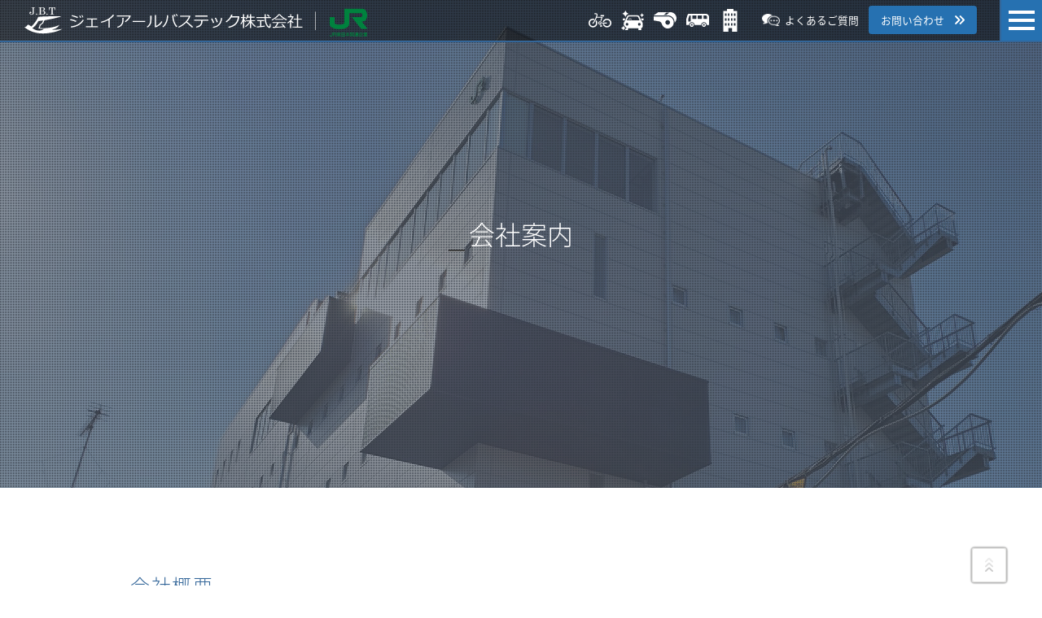

--- FILE ---
content_type: text/html; charset=UTF-8
request_url: https://www.jrbustech.co.jp/wp/corporate
body_size: 11880
content:
<!DOCTYPE html>
<html lang="ja" prefix="og: http://ogp.me/ns#">
<head>
<meta charset="UTF-8">
<title>会社案内 - ジェイアールバステック株式会社 - ジェイアールバステック株式会社</title>
<meta name="viewport" content="width=device-width,initial-scale=1.0,minimum-scale=1.0">
<meta http-equiv="X-UA-Compatible" content="IE=edge">
<meta name="robots" content="index, follow" />
<meta name="keywords" content="ジェイアールバステック,JRバステック,バステック,JRBUSTECH,JRバス関東グループ,JR東日本関連企業,">
<meta name="description" content="">
<meta name="robots" content="index,follow">
<link rel="stylesheet" href="https://www.jrbustech.co.jp/wp/assets/css/style.css" media="screen and (min-width: 560px)">
<link rel="stylesheet" href="https://www.jrbustech.co.jp/wp/assets/css/style_sp.css" media="screen and (max-width: 559px)">
<link rel="stylesheet" href="https://www.jrbustech.co.jp/wp/assets/css/style.css" media="print">
<link rel="stylesheet" href="https://www.jrbustech.co.jp/wp/assets/css/lightbox.css">
<link rel="canonical" href="https://www.jrbustech.co.jp/wp" />
<link href="https://fonts.googleapis.com/css?family=Noto+Sans+JP:200,400" rel="stylesheet">

<link rel="apple-touch-icon" sizes="57x57" href="https://www.jrbustech.co.jp/wp/icon/apple-icon-57x57.png">
<link rel="apple-touch-icon" sizes="60x60" href="https://www.jrbustech.co.jp/wp/icon/apple-icon-60x60.png">
<link rel="apple-touch-icon" sizes="72x72" href="https://www.jrbustech.co.jp/wp/icon/apple-icon-72x72.png">
<link rel="apple-touch-icon" sizes="76x76" href="https://www.jrbustech.co.jp/wp/icon/apple-icon-76x76.png">
<link rel="apple-touch-icon" sizes="114x114" href="https://www.jrbustech.co.jp/wp/icon/apple-icon-114x114.png">
<link rel="apple-touch-icon" sizes="120x120" href="https://www.jrbustech.co.jp/wp/icon/apple-icon-120x120.png">
<link rel="apple-touch-icon" sizes="144x144" href="https://www.jrbustech.co.jp/wp/icon/apple-icon-144x144.png">
<link rel="apple-touch-icon" sizes="152x152" href="https://www.jrbustech.co.jp/wp/icon/apple-icon-152x152.png">
<link rel="apple-touch-icon" sizes="180x180" href="https://www.jrbustech.co.jp/wp/icon/apple-icon-180x180.png">
<link rel="icon" type="image/png" sizes="192x192"  href="https://www.jrbustech.co.jp/wp/icon/android-icon-192x192.png">
<link rel="icon" type="image/png" sizes="32x32" href="https://www.jrbustech.co.jp/wp/icon/favicon-32x32.png">
<link rel="icon" type="image/png" sizes="96x96" href="https://www.jrbustech.co.jp/wp/icon/favicon-96x96.png">
<link rel="icon" type="image/png" sizes="16x16" href="https://www.jrbustech.co.jp/wp/icon/favicon-16x16.png">
<link rel="manifest" href="https://www.jrbustech.co.jp/wp/icon/manifest.json">
<meta name="msapplication-TileColor" content="#ffffff">
<meta name="msapplication-TileImage" content="https://www.jrbustech.co.jp/wp/icon/ms-icon-144x144.png">
<meta name="theme-color" content="#ffffff">

<meta property="og:locale" content="ja_JP" />
<meta property="og:type" content="website" />
<meta property="og:title" content="ジェイアールバステック株式会社" />
<meta property="og:description" content="バス清掃・交通誘導警備・駅売店やレンタサイクル運営など、“バスに寄り添う仕事”を展開中。 【バス警備スタッフ募集中】【清掃スタッフ募集中】【駅ナカ店舗スタッフ募集中】 未経験歓迎！地域を支えるお仕事を一緒にしませんか？" />
<meta property="og:url" content="https://www.jrbustech.co.jp/wp" />
<meta property="og:site_name" content="ジェイアールバステック株式会社" />
<meta property="og:image" content="https://www.jrbustech.co.jp/wp/assets/img/og_image.png" />
<meta property="og:image:secure_url" content="https://www.jrbustech.co.jp/wp/assets/img/og_image.png" />
<meta property="og:image:width" content="1200" />
<meta property="og:image:height" content="630" />
<meta name="twitter:card" content="summary_large_image" />
<meta name="twitter:description" content="バス清掃・交通誘導警備・駅売店やレンタサイクル運営など、“バスに寄り添う仕事”を展開中。 【バス警備スタッフ募集中】【清掃スタッフ募集中】【駅ナカ店舗スタッフ募集中】 未経験歓迎！地域を支えるお仕事を一緒にしませんか？" />
<meta name="twitter:title" content="ジェイアールバステック株式会社" />
<meta name="twitter:image" content="https://www.jrbustech.co.jp/wp/assets/img/og_image.png" />
<script async src="https://www.googletagmanager.com/gtag/js?id=UA-161832892-1"></script>
<script>
  window.dataLayer = window.dataLayer || [];
  function gtag(){dataLayer.push(arguments);}
  gtag('js', new Date());

  gtag('config', 'UA-161832892-1');
</script>
<title>会社案内 - ジェイアールバステック株式会社</title>

		<!-- All in One SEO 4.4.6 - aioseo.com -->
		<meta name="description" content="会社案内 会社概要 社名 ジェイアールバステック株式会社 法人番号 8010001033148 本社 東京都墨" />
		<meta name="robots" content="max-image-preview:large" />
		<link rel="canonical" href="https://www.jrbustech.co.jp/wp/corporate" />
		<meta name="generator" content="All in One SEO (AIOSEO) 4.4.6" />
		<meta property="og:locale" content="ja_JP" />
		<meta property="og:site_name" content="ジェイアールバステック株式会社 - バス清掃・交通誘導警備・駅売店やレンタサイクル運営など、“バスに寄り添う仕事”を展開中。 【バス警備スタッフ募集中】【清掃スタッフ募集中】【駅ナカ店舗スタッフ募集中】 未経験歓迎！地域を支えるお仕事を一緒にしませんか？" />
		<meta property="og:type" content="article" />
		<meta property="og:title" content="会社案内 - ジェイアールバステック株式会社" />
		<meta property="og:description" content="会社案内 会社概要 社名 ジェイアールバステック株式会社 法人番号 8010001033148 本社 東京都墨" />
		<meta property="og:url" content="https://www.jrbustech.co.jp/wp/corporate" />
		<meta property="article:published_time" content="2020-01-21T10:02:06+00:00" />
		<meta property="article:modified_time" content="2025-10-06T01:55:45+00:00" />
		<meta name="twitter:card" content="summary_large_image" />
		<meta name="twitter:title" content="会社案内 - ジェイアールバステック株式会社" />
		<meta name="twitter:description" content="会社案内 会社概要 社名 ジェイアールバステック株式会社 法人番号 8010001033148 本社 東京都墨" />
		<script type="application/ld+json" class="aioseo-schema">
			{"@context":"https:\/\/schema.org","@graph":[{"@type":"BreadcrumbList","@id":"https:\/\/www.jrbustech.co.jp\/wp\/corporate#breadcrumblist","itemListElement":[{"@type":"ListItem","@id":"https:\/\/www.jrbustech.co.jp\/wp\/#listItem","position":1,"item":{"@type":"WebPage","@id":"https:\/\/www.jrbustech.co.jp\/wp\/","name":"\u5bb6","description":"\u30d0\u30b9\u6e05\u6383\u30fb\u4ea4\u901a\u8a98\u5c0e\u8b66\u5099\u30fb\u99c5\u58f2\u5e97\u3084\u30ec\u30f3\u30bf\u30b5\u30a4\u30af\u30eb\u904b\u55b6\u306a\u3069\u3001\u201c\u30d0\u30b9\u306b\u5bc4\u308a\u6dfb\u3046\u4ed5\u4e8b\u201d\u3092\u5c55\u958b\u4e2d\u3002 \u3010\u30d0\u30b9\u8b66\u5099\u30b9\u30bf\u30c3\u30d5\u52df\u96c6\u4e2d\u3011\u3010\u6e05\u6383\u30b9\u30bf\u30c3\u30d5\u52df\u96c6\u4e2d\u3011\u3010\u99c5\u30ca\u30ab\u5e97\u8217\u30b9\u30bf\u30c3\u30d5\u52df\u96c6\u4e2d\u3011 \u672a\u7d4c\u9a13\u6b53\u8fce\uff01\u5730\u57df\u3092\u652f\u3048\u308b\u304a\u4ed5\u4e8b\u3092\u4e00\u7dd2\u306b\u3057\u307e\u305b\u3093\u304b\uff1f","url":"https:\/\/www.jrbustech.co.jp\/wp\/"},"nextItem":"https:\/\/www.jrbustech.co.jp\/wp\/corporate#listItem"},{"@type":"ListItem","@id":"https:\/\/www.jrbustech.co.jp\/wp\/corporate#listItem","position":2,"item":{"@type":"WebPage","@id":"https:\/\/www.jrbustech.co.jp\/wp\/corporate","name":"\u4f1a\u793e\u6848\u5185","description":"\u4f1a\u793e\u6848\u5185 \u4f1a\u793e\u6982\u8981 \u793e\u540d \u30b8\u30a7\u30a4\u30a2\u30fc\u30eb\u30d0\u30b9\u30c6\u30c3\u30af\u682a\u5f0f\u4f1a\u793e \u6cd5\u4eba\u756a\u53f7 8010001033148 \u672c\u793e \u6771\u4eac\u90fd\u58a8","url":"https:\/\/www.jrbustech.co.jp\/wp\/corporate"},"previousItem":"https:\/\/www.jrbustech.co.jp\/wp\/#listItem"}]},{"@type":"Organization","@id":"https:\/\/www.jrbustech.co.jp\/wp\/#organization","name":"\u30b8\u30a7\u30a4\u30a2\u30fc\u30eb\u30d0\u30b9\u30c6\u30c3\u30af\u682a\u5f0f\u4f1a\u793e","url":"https:\/\/www.jrbustech.co.jp\/wp\/"},{"@type":"WebPage","@id":"https:\/\/www.jrbustech.co.jp\/wp\/corporate#webpage","url":"https:\/\/www.jrbustech.co.jp\/wp\/corporate","name":"\u4f1a\u793e\u6848\u5185 - \u30b8\u30a7\u30a4\u30a2\u30fc\u30eb\u30d0\u30b9\u30c6\u30c3\u30af\u682a\u5f0f\u4f1a\u793e","description":"\u4f1a\u793e\u6848\u5185 \u4f1a\u793e\u6982\u8981 \u793e\u540d \u30b8\u30a7\u30a4\u30a2\u30fc\u30eb\u30d0\u30b9\u30c6\u30c3\u30af\u682a\u5f0f\u4f1a\u793e \u6cd5\u4eba\u756a\u53f7 8010001033148 \u672c\u793e \u6771\u4eac\u90fd\u58a8","inLanguage":"ja","isPartOf":{"@id":"https:\/\/www.jrbustech.co.jp\/wp\/#website"},"breadcrumb":{"@id":"https:\/\/www.jrbustech.co.jp\/wp\/corporate#breadcrumblist"},"datePublished":"2020-01-21T10:02:06+09:00","dateModified":"2025-10-06T01:55:45+09:00"},{"@type":"WebSite","@id":"https:\/\/www.jrbustech.co.jp\/wp\/#website","url":"https:\/\/www.jrbustech.co.jp\/wp\/","name":"\u30b8\u30a7\u30a4\u30a2\u30fc\u30eb\u30d0\u30b9\u30c6\u30c3\u30af\u682a\u5f0f\u4f1a\u793e","description":"\u30d0\u30b9\u6e05\u6383\u30fb\u4ea4\u901a\u8a98\u5c0e\u8b66\u5099\u30fb\u99c5\u58f2\u5e97\u3084\u30ec\u30f3\u30bf\u30b5\u30a4\u30af\u30eb\u904b\u55b6\u306a\u3069\u3001\u201c\u30d0\u30b9\u306b\u5bc4\u308a\u6dfb\u3046\u4ed5\u4e8b\u201d\u3092\u5c55\u958b\u4e2d\u3002 \u3010\u30d0\u30b9\u8b66\u5099\u30b9\u30bf\u30c3\u30d5\u52df\u96c6\u4e2d\u3011\u3010\u6e05\u6383\u30b9\u30bf\u30c3\u30d5\u52df\u96c6\u4e2d\u3011\u3010\u99c5\u30ca\u30ab\u5e97\u8217\u30b9\u30bf\u30c3\u30d5\u52df\u96c6\u4e2d\u3011 \u672a\u7d4c\u9a13\u6b53\u8fce\uff01\u5730\u57df\u3092\u652f\u3048\u308b\u304a\u4ed5\u4e8b\u3092\u4e00\u7dd2\u306b\u3057\u307e\u305b\u3093\u304b\uff1f","inLanguage":"ja","publisher":{"@id":"https:\/\/www.jrbustech.co.jp\/wp\/#organization"}}]}
		</script>
		<!-- All in One SEO -->

<link rel='dns-prefetch' href='//ajax.googleapis.com' />
<link rel='dns-prefetch' href='//translate.google.com' />
<link rel='dns-prefetch' href='//www.google.com' />
<link rel='dns-prefetch' href='//s.w.org' />
		<!-- This site uses the Google Analytics by MonsterInsights plugin v9.11.1 - Using Analytics tracking - https://www.monsterinsights.com/ -->
							<script src="//www.googletagmanager.com/gtag/js?id=G-RDHE490QF8"  data-cfasync="false" data-wpfc-render="false" type="text/javascript" async></script>
			<script data-cfasync="false" data-wpfc-render="false" type="text/javascript">
				var mi_version = '9.11.1';
				var mi_track_user = true;
				var mi_no_track_reason = '';
								var MonsterInsightsDefaultLocations = {"page_location":"https:\/\/www.jrbustech.co.jp\/wp\/corporate\/"};
								if ( typeof MonsterInsightsPrivacyGuardFilter === 'function' ) {
					var MonsterInsightsLocations = (typeof MonsterInsightsExcludeQuery === 'object') ? MonsterInsightsPrivacyGuardFilter( MonsterInsightsExcludeQuery ) : MonsterInsightsPrivacyGuardFilter( MonsterInsightsDefaultLocations );
				} else {
					var MonsterInsightsLocations = (typeof MonsterInsightsExcludeQuery === 'object') ? MonsterInsightsExcludeQuery : MonsterInsightsDefaultLocations;
				}

								var disableStrs = [
										'ga-disable-G-RDHE490QF8',
									];

				/* Function to detect opted out users */
				function __gtagTrackerIsOptedOut() {
					for (var index = 0; index < disableStrs.length; index++) {
						if (document.cookie.indexOf(disableStrs[index] + '=true') > -1) {
							return true;
						}
					}

					return false;
				}

				/* Disable tracking if the opt-out cookie exists. */
				if (__gtagTrackerIsOptedOut()) {
					for (var index = 0; index < disableStrs.length; index++) {
						window[disableStrs[index]] = true;
					}
				}

				/* Opt-out function */
				function __gtagTrackerOptout() {
					for (var index = 0; index < disableStrs.length; index++) {
						document.cookie = disableStrs[index] + '=true; expires=Thu, 31 Dec 2099 23:59:59 UTC; path=/';
						window[disableStrs[index]] = true;
					}
				}

				if ('undefined' === typeof gaOptout) {
					function gaOptout() {
						__gtagTrackerOptout();
					}
				}
								window.dataLayer = window.dataLayer || [];

				window.MonsterInsightsDualTracker = {
					helpers: {},
					trackers: {},
				};
				if (mi_track_user) {
					function __gtagDataLayer() {
						dataLayer.push(arguments);
					}

					function __gtagTracker(type, name, parameters) {
						if (!parameters) {
							parameters = {};
						}

						if (parameters.send_to) {
							__gtagDataLayer.apply(null, arguments);
							return;
						}

						if (type === 'event') {
														parameters.send_to = monsterinsights_frontend.v4_id;
							var hookName = name;
							if (typeof parameters['event_category'] !== 'undefined') {
								hookName = parameters['event_category'] + ':' + name;
							}

							if (typeof MonsterInsightsDualTracker.trackers[hookName] !== 'undefined') {
								MonsterInsightsDualTracker.trackers[hookName](parameters);
							} else {
								__gtagDataLayer('event', name, parameters);
							}
							
						} else {
							__gtagDataLayer.apply(null, arguments);
						}
					}

					__gtagTracker('js', new Date());
					__gtagTracker('set', {
						'developer_id.dZGIzZG': true,
											});
					if ( MonsterInsightsLocations.page_location ) {
						__gtagTracker('set', MonsterInsightsLocations);
					}
										__gtagTracker('config', 'G-RDHE490QF8', {"forceSSL":"true","link_attribution":"true"} );
										window.gtag = __gtagTracker;										(function () {
						/* https://developers.google.com/analytics/devguides/collection/analyticsjs/ */
						/* ga and __gaTracker compatibility shim. */
						var noopfn = function () {
							return null;
						};
						var newtracker = function () {
							return new Tracker();
						};
						var Tracker = function () {
							return null;
						};
						var p = Tracker.prototype;
						p.get = noopfn;
						p.set = noopfn;
						p.send = function () {
							var args = Array.prototype.slice.call(arguments);
							args.unshift('send');
							__gaTracker.apply(null, args);
						};
						var __gaTracker = function () {
							var len = arguments.length;
							if (len === 0) {
								return;
							}
							var f = arguments[len - 1];
							if (typeof f !== 'object' || f === null || typeof f.hitCallback !== 'function') {
								if ('send' === arguments[0]) {
									var hitConverted, hitObject = false, action;
									if ('event' === arguments[1]) {
										if ('undefined' !== typeof arguments[3]) {
											hitObject = {
												'eventAction': arguments[3],
												'eventCategory': arguments[2],
												'eventLabel': arguments[4],
												'value': arguments[5] ? arguments[5] : 1,
											}
										}
									}
									if ('pageview' === arguments[1]) {
										if ('undefined' !== typeof arguments[2]) {
											hitObject = {
												'eventAction': 'page_view',
												'page_path': arguments[2],
											}
										}
									}
									if (typeof arguments[2] === 'object') {
										hitObject = arguments[2];
									}
									if (typeof arguments[5] === 'object') {
										Object.assign(hitObject, arguments[5]);
									}
									if ('undefined' !== typeof arguments[1].hitType) {
										hitObject = arguments[1];
										if ('pageview' === hitObject.hitType) {
											hitObject.eventAction = 'page_view';
										}
									}
									if (hitObject) {
										action = 'timing' === arguments[1].hitType ? 'timing_complete' : hitObject.eventAction;
										hitConverted = mapArgs(hitObject);
										__gtagTracker('event', action, hitConverted);
									}
								}
								return;
							}

							function mapArgs(args) {
								var arg, hit = {};
								var gaMap = {
									'eventCategory': 'event_category',
									'eventAction': 'event_action',
									'eventLabel': 'event_label',
									'eventValue': 'event_value',
									'nonInteraction': 'non_interaction',
									'timingCategory': 'event_category',
									'timingVar': 'name',
									'timingValue': 'value',
									'timingLabel': 'event_label',
									'page': 'page_path',
									'location': 'page_location',
									'title': 'page_title',
									'referrer' : 'page_referrer',
								};
								for (arg in args) {
																		if (!(!args.hasOwnProperty(arg) || !gaMap.hasOwnProperty(arg))) {
										hit[gaMap[arg]] = args[arg];
									} else {
										hit[arg] = args[arg];
									}
								}
								return hit;
							}

							try {
								f.hitCallback();
							} catch (ex) {
							}
						};
						__gaTracker.create = newtracker;
						__gaTracker.getByName = newtracker;
						__gaTracker.getAll = function () {
							return [];
						};
						__gaTracker.remove = noopfn;
						__gaTracker.loaded = true;
						window['__gaTracker'] = __gaTracker;
					})();
									} else {
										console.log("");
					(function () {
						function __gtagTracker() {
							return null;
						}

						window['__gtagTracker'] = __gtagTracker;
						window['gtag'] = __gtagTracker;
					})();
									}
			</script>
							<!-- / Google Analytics by MonsterInsights -->
		<link rel='stylesheet' id='wp-block-library-css'  href='https://www.jrbustech.co.jp/wp/wp-includes/css/dist/block-library/style.min.css?ver=5.7.14' type='text/css' media='all' />
<link rel='stylesheet' id='contact-form-7-css'  href='https://www.jrbustech.co.jp/wp/wp-content/plugins/contact-form-7/includes/css/styles.css?ver=5.3.2' type='text/css' media='all' />
<link rel='stylesheet' id='contact-form-7-confirm-css'  href='https://www.jrbustech.co.jp/wp/wp-content/plugins/contact-form-7-add-confirm/includes/css/styles.css?ver=5.1' type='text/css' media='all' />
<link rel='stylesheet' id='wpdm-font-awesome-css'  href='https://www.jrbustech.co.jp/wp/wp-content/plugins/download-manager/assets/fontawesome/css/all.css?ver=5.7.14' type='text/css' media='all' />
<link rel='stylesheet' id='wpdm-front-bootstrap-css'  href='https://www.jrbustech.co.jp/wp/wp-content/plugins/download-manager/assets/bootstrap/css/bootstrap.min.css?ver=5.7.14' type='text/css' media='all' />
<link rel='stylesheet' id='wpdm-front-css'  href='https://www.jrbustech.co.jp/wp/wp-content/plugins/download-manager/assets/css/front.css?ver=5.7.14' type='text/css' media='all' />
<link rel='stylesheet' id='google-language-translator-css'  href='https://www.jrbustech.co.jp/wp/wp-content/plugins/google-language-translator/css/style.css?ver=6.0.9' type='text/css' media='' />
<link rel='stylesheet' id='dashicons-css'  href='https://www.jrbustech.co.jp/wp/wp-includes/css/dashicons.min.css?ver=5.7.14' type='text/css' media='all' />
<link rel='stylesheet' id='xo-event-calendar-css'  href='https://www.jrbustech.co.jp/wp/wp-content/plugins/xo-event-calendar/css/xo-event-calendar.css?ver=3.2.10' type='text/css' media='all' />
<link rel='stylesheet' id='xo-event-calendar-event-calendar-css'  href='https://www.jrbustech.co.jp/wp/wp-content/plugins/xo-event-calendar/build/event-calendar/style-index.css?ver=3.2.10' type='text/css' media='all' />
<script type='text/javascript' src='https://www.jrbustech.co.jp/wp/wp-content/plugins/google-analytics-for-wordpress/assets/js/frontend-gtag.min.js?ver=9.11.1' id='monsterinsights-frontend-script-js'></script>
<script data-cfasync="false" data-wpfc-render="false" type="text/javascript" id='monsterinsights-frontend-script-js-extra'>/* <![CDATA[ */
var monsterinsights_frontend = {"js_events_tracking":"true","download_extensions":"doc,pdf,ppt,zip,xls,docx,pptx,xlsx","inbound_paths":"[{\"path\":\"\\\/go\\\/\",\"label\":\"affiliate\"},{\"path\":\"\\\/recommend\\\/\",\"label\":\"affiliate\"}]","home_url":"https:\/\/www.jrbustech.co.jp\/wp","hash_tracking":"false","v4_id":"G-RDHE490QF8"};/* ]]> */
</script>
<script type='text/javascript' src='https://ajax.googleapis.com/ajax/libs/jquery/3.4.1/jquery.min.js?ver=5.7.14' id='jquery-js'></script>
<script type='text/javascript' src='https://www.jrbustech.co.jp/wp/wp-content/plugins/download-manager/assets/bootstrap/js/popper.min.js?ver=5.7.14' id='wpdm-poper-js'></script>
<script type='text/javascript' src='https://www.jrbustech.co.jp/wp/wp-content/plugins/download-manager/assets/bootstrap/js/bootstrap.min.js?ver=5.7.14' id='wpdm-front-bootstrap-js'></script>
<script type='text/javascript' id='wpdm-frontjs-js-extra'>
/* <![CDATA[ */
var wpdm_url = {"home":"https:\/\/www.jrbustech.co.jp\/wp\/","site":"https:\/\/www.jrbustech.co.jp\/wp\/","ajax":"https:\/\/www.jrbustech.co.jp\/wp\/wp-admin\/admin-ajax.php"};
var wpdm_js = {"spinner":"<i class=\"fas fa-sun fa-spin\"><\/i>"};
/* ]]> */
</script>
<script type='text/javascript' src='https://www.jrbustech.co.jp/wp/wp-content/plugins/download-manager/assets/js/front.js?ver=3.2.19' id='wpdm-frontjs-js'></script>
<link rel="https://api.w.org/" href="https://www.jrbustech.co.jp/wp/wp-json/" /><link rel="alternate" type="application/json" href="https://www.jrbustech.co.jp/wp/wp-json/wp/v2/pages/7" /><link rel='shortlink' href='https://www.jrbustech.co.jp/wp/?p=7' />
<link rel="alternate" type="application/json+oembed" href="https://www.jrbustech.co.jp/wp/wp-json/oembed/1.0/embed?url=https%3A%2F%2Fwww.jrbustech.co.jp%2Fwp%2Fcorporate" />
<link rel="alternate" type="text/xml+oembed" href="https://www.jrbustech.co.jp/wp/wp-json/oembed/1.0/embed?url=https%3A%2F%2Fwww.jrbustech.co.jp%2Fwp%2Fcorporate&#038;format=xml" />
<style type="text/css">.goog-te-gadget { margin-top:2px !important; }p.hello { font-size:12px; color:#666; }#google_language_translator { clear:both; }#flags { width:165px; }#flags a { display:inline-block; margin-right:2px; }#google_language_translator a {display: none !important; }.goog-te-gadget {color:transparent !important;}.goog-te-gadget { font-size:0px !important; }.goog-branding { display:none; }.goog-tooltip {display: none !important;}.goog-tooltip:hover {display: none !important;}.goog-text-highlight {background-color: transparent !important; border: none !important; box-shadow: none !important;}#google_language_translator select.goog-te-combo { color:#32373c; }.goog-te-banner-frame{visibility:hidden !important;}body { top:0px !important;}#glt-translate-trigger { left:20px; right:auto; }#glt-translate-trigger > span { color:#ffffff; }#glt-translate-trigger { background:#f89406; }</style>		<style type="text/css" id="wp-custom-css">
			.grecaptcha-badge { visibility: hidden; }		</style>
		<meta name="generator" content="WordPress Download Manager 3.2.19" />
                <link href="https://fonts.googleapis.com/css?family=Rubik"
              rel="stylesheet">
        <style>
            .w3eden .fetfont,
            .w3eden .btn,
            .w3eden .btn.wpdm-front h3.title,
            .w3eden .wpdm-social-lock-box .IN-widget a span:last-child,
            .w3eden #xfilelist .panel-heading,
            .w3eden .wpdm-frontend-tabs a,
            .w3eden .alert:before,
            .w3eden .panel .panel-heading,
            .w3eden .discount-msg,
            .w3eden .panel.dashboard-panel h3,
            .w3eden #wpdm-dashboard-sidebar .list-group-item,
            .w3eden #package-description .wp-switch-editor,
            .w3eden .w3eden.author-dashbboard .nav.nav-tabs li a,
            .w3eden .wpdm_cart thead th,
            .w3eden #csp .list-group-item,
            .w3eden .modal-title {
                font-family: Rubik, -apple-system, BlinkMacSystemFont, "Segoe UI", Roboto, Helvetica, Arial, sans-serif, "Apple Color Emoji", "Segoe UI Emoji", "Segoe UI Symbol";
                text-transform: uppercase;
                font-weight: 700;
            }
            .w3eden #csp .list-group-item {
                text-transform: unset;
            }


        </style>
            <style>
        /* WPDM Link Template Styles */        </style>
                <style>

            :root {
                --color-primary: #4a8eff;
                --color-primary-rgb: 74, 142, 255;
                --color-primary-hover: #4a8eff;
                --color-primary-active: #4a8eff;
                --color-secondary: #4a8eff;
                --color-secondary-rgb: 74, 142, 255;
                --color-secondary-hover: #4a8eff;
                --color-secondary-active: #4a8eff;
                --color-success: #18ce0f;
                --color-success-rgb: 24, 206, 15;
                --color-success-hover: #4a8eff;
                --color-success-active: #4a8eff;
                --color-info: #2CA8FF;
                --color-info-rgb: 44, 168, 255;
                --color-info-hover: #2CA8FF;
                --color-info-active: #2CA8FF;
                --color-warning: #f29e0f;
                --color-warning-rgb: 242, 158, 15;
                --color-warning-hover: orange;
                --color-warning-active: orange;
                --color-danger: #ff5062;
                --color-danger-rgb: 255, 80, 98;
                --color-danger-hover: #ff5062;
                --color-danger-active: #ff5062;
                --color-green: #30b570;
                --color-blue: #0073ff;
                --color-purple: #8557D3;
                --color-red: #ff5062;
                --color-muted: rgba(69, 89, 122, 0.6);
                --wpdm-font: "Rubik", -apple-system, BlinkMacSystemFont, "Segoe UI", Roboto, Helvetica, Arial, sans-serif, "Apple Color Emoji", "Segoe UI Emoji", "Segoe UI Symbol";
            }

            .wpdm-download-link.btn.btn-primary {
                border-radius: 4px;
            }


        </style>
        <style id="wpforms-css-vars-root">
				:root {
					--wpforms-field-border-radius: 3px;
--wpforms-field-background-color: #ffffff;
--wpforms-field-border-color: rgba( 0, 0, 0, 0.25 );
--wpforms-field-text-color: rgba( 0, 0, 0, 0.7 );
--wpforms-label-color: rgba( 0, 0, 0, 0.85 );
--wpforms-label-sublabel-color: rgba( 0, 0, 0, 0.55 );
--wpforms-label-error-color: #d63637;
--wpforms-button-border-radius: 3px;
--wpforms-button-background-color: #066aab;
--wpforms-button-text-color: #ffffff;
--wpforms-field-size-input-height: 43px;
--wpforms-field-size-input-spacing: 15px;
--wpforms-field-size-font-size: 16px;
--wpforms-field-size-line-height: 19px;
--wpforms-field-size-padding-h: 14px;
--wpforms-field-size-checkbox-size: 16px;
--wpforms-field-size-sublabel-spacing: 5px;
--wpforms-field-size-icon-size: 1;
--wpforms-label-size-font-size: 16px;
--wpforms-label-size-line-height: 19px;
--wpforms-label-size-sublabel-font-size: 14px;
--wpforms-label-size-sublabel-line-height: 17px;
--wpforms-button-size-font-size: 17px;
--wpforms-button-size-height: 41px;
--wpforms-button-size-padding-h: 15px;
--wpforms-button-size-margin-top: 10px;

				}
			</style></head>

<body id="top">
<header>
<div id="fixed_header" class="flexbox">
<div id="hl_box">
<div id="logo"><h1><a href="https://www.jrbustech.co.jp/"><img src="https://www.jrbustech.co.jp/wp/assets/img/logo_bustech.svg" alt="ジェイアールバステック株式会社"  title="ホームへ" class="logo_pc"><img src="https://www.jrbustech.co.jp/wp/assets/img/logo_bustech_sp.svg" alt="ジェイアールバステック株式会社"  title="ホームへ" class="logo_sp"></a></h1></div>
</div>
<div id="hr_box" class="flexbox">
<div id="icon_nav">
<ul class="flexbox">
<!--<li><a href="https://www.jrbustech.co.jp/wp/highway_bus/"><img src="https://www.jrbustech.co.jp/wp/assets/img/icon_highway_bus.svg" alt="高速バス運行"  title="高速バス運行"></a></li>-->
<li><a href="https://www.jrbustech.co.jp/wp/shop_service/"><img src="https://www.jrbustech.co.jp/wp/assets/img/icon_shop_service.svg" alt="観光・ショップ" title="観光・ショップ"></a></li>
<li><a href="https://www.jrbustech.co.jp/wp/cleaning_service/"><img src="https://www.jrbustech.co.jp/wp/assets/img/icon_cleaning_service.svg" alt="洗車・清掃・布団乾燥" title="洗車・清掃・布団乾燥"></a></li>
<li><a href="https://www.jrbustech.co.jp/wp/security_service/"><img src="https://www.jrbustech.co.jp/wp/assets/img/icon_ecurity_service.svg" alt="警備・誘導" title="警備・誘導"></a></li>
<li><a href="https://www.jrbustech.co.jp/wp/bus_service/"><img src="https://www.jrbustech.co.jp/wp/assets/img/icon_bus_service.svg" alt="バス関連その他" title="バス関連その他"></a></li>
<li><a href="https://www.jrbustech.co.jp/wp/corporate/"><img src="https://www.jrbustech.co.jp/wp/assets/img/icon_corporate.svg" alt="会社案内" title="会社案内"></a></li>
</ul>
</div>
<div id="head_nav" class="flexbox">
<div id="btn_faq"><p><a href="https://www.jrbustech.co.jp/wp/inquiry/">よくあるご質問</a></p></div>
<div id="btn_contact"><p><a href="https://www.jrbustech.co.jp/wp/inquiry/#contactform">お問い合わせ</a></p></div>
<div id="language">
<div id="google_language_translator" class="default-language-ja"><div id="flags" class="size22"><ul id="sortable" class="ui-sortable" style="float:left"><li id="Japanese"><a href="#" title="Japanese" class="nturl notranslate ja flag Japanese"></a></li><li id="English"><a href="#" title="English" class="nturl notranslate en flag united-states"></a></li><li id="Chinese (Simplified)"><a href="#" title="Chinese (Simplified)" class="nturl notranslate zh-CN flag Chinese (Simplified)"></a></li><li id="Chinese (Traditional)"><a href="#" title="Chinese (Traditional)" class="nturl notranslate zh-TW flag Chinese (Traditional)"></a></li><li id="Korean"><a href="#" title="Korean" class="nturl notranslate ko flag Korean"></a></li></ul></div><div id="google_language_translator" class="default-language-ja"></div></div>
</div>
</div>
<div id="open_nav">
<nav id="global_nav">
<!--<dl>
<dt id="highway_bus"><p><a href="https://www.jrbustech.co.jp/wp/highway_bus/">高速バス運行</a></p></dt>
<dd><p><a href="https://www.jrbustech.co.jp/wp/highway_bus/#gotemba">御殿場プレミアム･アウトレット号</a></p></dd>
<dd><p><a href="https://www.jrbustech.co.jp/wp/highway_bus/#tomei">東名ハイウェイバス</a></p></dd>
<dd><p><a href="https://www.jrbustech.co.jp/wp/highway_bus/#method">高速バスのご案内</a></p></dd>
<dd><p><a href="https://www.jrbustech.co.jp/wp/highway_bus/#equipment">使用車両・設備のご案内</a></p></dd>
<dd><p><a href="https://www.jrbustech.co.jp/wp/highway_bus/agreement/">運送約款</a></p></dd>
</dl>-->
<dl>
<dt id="shop_service"><p><a href="https://www.jrbustech.co.jp/wp/shop_service/">観光・ショップ</a></p></dt>
<dd><p><a href="https://www.jrbustech.co.jp/wp/shop_service/#cycle_kamakura">レンタサイクル鎌倉駅前店</a></p></dd>
<dd><p><a href="https://www.jrbustech.co.jp/wp/shop_service/#cycle_tateyama">レンタサイクル館山店</a></p></dd>
<dd><p><a href="https://www.jrbustech.co.jp/wp/shop_service/#cycle_suwa">諏訪レンタサイクル店</a></p></dd>
<dd><p><a href="https://www.jrbustech.co.jp/wp/shop_service/#jbt_tokyo">JBT SHOP TOKYO</a></p></dd>
<dd><p><a href="https://www.jrbustech.co.jp/wp/shop_service/#jbt_tateyama">JBT SHOP TATEYAMA</a></p></dd>
<!--<dd><p><a href="https://www.jrbustech.co.jp/wp/shop_service/#Highway_cafe_BT">ハイウェイカフェ BT</a></p></dd>-->
</dl>
<dl>
<dt id="cleaning_service"><p><a href="https://www.jrbustech.co.jp/wp/cleaning_service/">洗車・清掃・布団乾燥</a></p></dt>
<dd><p><a href="https://www.jrbustech.co.jp/wp/cleaning_service/#wash_cleaning">洗車・清掃サービス</a></p></dd>
<dd><p><a href="https://www.jrbustech.co.jp/wp/cleaning_service/#refresh">リフレッシュ作業</a></p></dd>
<dd><p><a href="https://www.jrbustech.co.jp/wp/cleaning_service/#drying">布団乾燥</a></p></dd>
</dl>
<dl>
<dt id="security_service"><p><a href="https://www.jrbustech.co.jp/wp/security_service/">警備・誘導</a></p></dt>
<dd><p><a href="https://www.jrbustech.co.jp/wp/security_service/#guidance">高速バス誘導・警備</a></p></dd>
</dl>
<dl>
<dt id="bus_service"><p><a href="https://www.jrbustech.co.jp/wp/bus_service/">バス関連その他</a></p></dt>
<dd><p><a href="https://www.jrbustech.co.jp/wp/bus_service/#bus_ad">車体広告・車内広告</a></p></dd>
<dd><p><a href="https://www.jrbustech.co.jp/wp/bus_service/#callcenter">コールセンター</a></p></dd>
<dd><p><a href="https://www.jrbustech.co.jp/wp/bus_service/#forwarding">高速バス回送</a></p></dd>
<dd><p><a href="https://www.jrbustech.co.jp/wp/bus_service/#parking">駐車場管理</a></p></dd>
</dl>
<div id="sp_nav">
<ul>
<li><p><a href="https://www.jrbustech.co.jp/wp/corporate/">会社案内</a></p></li>
<li><p><a href="https://www.jrbustech.co.jp/wp/recruit/">採用情報</a></p></li>
<li><p><a href="https://www.jrbustech.co.jp/wp/link/">関連リンク</a></p></li>
<li><p><a href="https://www.jrbustech.co.jp/wp/safety/">安全への取り組み</a></p></li>
<li><p><a href="https://www.jrbustech.co.jp/wp/inquiry/">よくあるご質問</a></p></li>
<li><p><a href="https://www.jrbustech.co.jp/wp/inquiry/#contactform">お問い合わせ</a></p></li>
<li><p><a href="https://www.jrbustech.co.jp/wp/privacy/">個人情報保護方針</a></p></li>
<li><p><a href="https://www.jrbustech.co.jp/wp/policy/">サイトポリシー</a></p></li>
<!--<li><p><a href="https://www.jrbustech.co.jp/wp/bustechshop/">バステックショップ</a></p></li>-->
</ul>
</div>
</nav>
<div class="hamburger" id="js-hamburger">
<span class="hamburger__line hamburger__line--1"></span>
<span class="hamburger__line hamburger__line--2"></span>
<span class="hamburger__line hamburger__line--3"></span>
</div>
<div class="black-bg" id="js-black-bg"></div>
</div>
</div>
</div>
</header>
<div id="contents">

<section id="main_title" class="corporate"><div id="bg_photo">
<div id="photo_main">
<img src="./wp-content/uploads/corporate/photo_main.jpg">
</div>

<div id="title"><h1>会社案内</h1></div>
</div>
</section>

<section id="about" class="page_box">
<div class="content_box">
<h3>会社概要</h3>
<div class="flex">
<div class="variable">
<table>
<tbody>
<tr>
<th align="left" scope="row">社名</th>
<td>ジェイアールバステック株式会社</td>
</tr>
<tr>
<th align="left" scope="row">法人番号</th>
<td>8010001033148</td>
</tr>
<tr>
<th align="left" scope="row">本社</th>
<td>東京都墨田区江東橋１丁目１６番２号<br>チョーギンビル６階</td>
</tr>
<tr>
<th align="left" scope="row">創立</th>
<td>2000年(平成12年)4月1日</td>
</tr>
<tr>
<th align="left" scope="row">資本金</th>
<td>4,000万円</td>
</tr>
<tr>
<th align="left" scope="row">役員</th>
<td>代表取締役社長　大井康裕</td>
</tr>
<tr>
<th align="left" scope="row">株主</th>
<td>ジェイアールバス関東株式会社100％出資子会社</td>
</tr>
<tr>
<th align="left" scope="row">従業員</th>
<td>299名（2025年10月現在）</td>
</tr>
<tr>
<th align="left" scope="row">事業所数</th>
<td>事業所11/店舗4/上野コールセンター1</td>
</tr>
<tr>
<th align="left" scope="row">事業内容</th>
<td>（１） 自動車の洗車・清掃作業<br>
（２） 駐車場管理業務の受託<br>
（３） 従業員輸送業務の受託<br>
（４） 売店の営業<br>
（５） 貸自転車業・貸ロッカー業<br>
（６） 警備業
</td>
</tr>
<tr>
<th align="left" scope="row">会社パンフレット</th>
<td><a href="./wp-content/uploads/download/JBT_pamphlet.pdf">PDFファイルはこちら</a>
</tr>
</tbody>
</table>
</div>
<div class="office_photo zoom frame">
<a href="./wp-content/uploads/corporate/photo_office.jpg" data-lightbox="office"><img src="./wp-content/uploads/corporate/photo_office.jpg"></a>
</div>
</div>

<h3>所在地マップ</h3>
<div class="googlemap">
<iframe src="https://www.google.com/maps/embed?pb=!1m23!1m12!1m3!1d447.39186487441765!2d139.80955359264468!3d35.69615265344867!2m3!1f0!2f0!3f0!3m2!1i1024!2i768!4f13.1!4m8!3e2!4m0!4m5!1s0x60188928d985e0c3%3A0x3af97bee50fa8233!2z44CSMTMwLTAwMjIg5p2x5Lqs6YO95aKo55Sw5Yy65rGf5p2x5qmL77yR5LiB55uu77yR77yW4oiS77ySIOODgeODp-ODvOOCruODs-ODk-ODqw!3m2!1d35.696200499999996!2d139.8094428!5e0!3m2!1sja!2sjp!4v1751440576861!5m2!1sja!2sjp" frameborder="0" style="border:0;" allowfullscreen="" aria-hidden="false" tabindex="0"></iframe>
</div>
<p></p>

<h3>事業所･店舗 所在地マップ</h3>
<div class="flex">
<div class="variable">
<dl class="office_list">
<lu>
<li><dt><p>本社</p></dt><dd><p>東京都墨田区江東橋</p></dd></li>
<li><dt><p>東京事業所</p></dt><dd><p>東京都江東区塩浜</p></dd></li>
<li><dt><p>土浦事業所</p></dt><dd><p>茨城県土浦市富士崎</p></dd></li>
<li><dt><p>多古事業所</p></dt><dd><p>千葉県香取郡多古町多古</p></dd></li>
<li><dt><p>館山事業所</p></dt><dd><p>千葉県館山市北条</p></dd></li>
<li><dt><p>水戸事業所</p></dt><dd><p>茨城県水戸市城東</p></dd></li>
<li><dt><p>佐野事業所</p></dt><dd><p>栃木県佐野市越名町</p></dd></li>
<li><dt><p>白河作業所</p></dt><dd><p>福島県白河市白坂字石阿弥陀</p></dd></li>
<li><dt><p>大宮事業所</p></dt><dd><p>埼玉県さいたま市大宮区錦町</p></dd></li>
<li><dt><p>西那須野事業所</p></dt><dd><p>栃木県那須塩原市永田町</p></dd></li>
<li><dt><p>千葉事業所</p></dt><dd><p>千葉県千葉市美浜区中瀬</p></dd></li>
<li><dt><p>上野コールセンター</p></dt><dd><p>東京都台東区上野</p></dd></li>
<li><dt><p>JBT SHOP TOKYO</p></dt><dd><p>東京都千代田区丸の内</p></dd></li>
<li><dt><p>JBT SHOP<br>&emsp;&emsp;&emsp;&emsp;TATEYAMA</p></dt><dd><p>千葉県館山市北条</p></dd></li>
<li><dt><p>レンタサイクル<br>&emsp;&emsp;&emsp;&emsp;鎌倉駅前店</p></dt><dd><p>神奈川県鎌倉市小町</p></dd></li>
<li><dt><p>諏訪レンタサイクル</p></dt><dd><p>長野県諏訪市諏訪</p></dd></li>
</lu>
</dl>
</div>
<!--<div class="office_map"><img src="./wp-content/uploads/corporate/img_officemap3.jpg" alt="事業所所在地マップ"></div>-->
<!--</div>

        <p></p>

        <h3>登録・認証</h3>
        <div class="flex">
                      <div class="variable">
                   <h4>運転者職場環境良好度認証制度　働きやすい職場認証制度</h4>
                <table>
                    <tbody>
                        <tr>
                            <th align="left" scope="row">所在地</th>
                            <td>〒135-0043<br>
                                東京都江東区塩浜２－１８－１３<br>
                                ジェイアールバステック株式会社　本社
                            </td>
                        </tr>
                        <tr>
                            <th align="left" scope="row">登録番号</th>
                            <td>23LD0788-000</td>
                        </tr>
                    </tbody>
                    <tbody>
                        <tr>
                            <th align="left" scope="row">所在地</th>
                            <td>〒135-0043<br>
                                東京都江東区塩浜２－１８－１３<br>
                                ジェイアールバステック株式会社　東京バス管理所
                            </td>
                        </tr>
                        <tr>
                            <th align="left" scope="row">登録番号</th>
                            <td>23LD0788-001</td>
                        </tr>
                    </tbody>
                </table>                 
       
            </div>                
            <div class="office_photo zoom frame">
                <a href="./wp-content/uploads/corporate/certification_mark.png" data-lightbox="office"><img
                        src="./wp-content/uploads/corporate/certification_mark.png"></a>
            </div>
        </div>


</div>-->

</section>
</div>

<section id="page_top">
<a href="#"><img src="https://www.jrbustech.co.jp/wp/assets/img/btn_gotop.svg"></a>
</section>
<footer>
	<div id="character">
	<img src="https://www.jrbustech.co.jp/wp/assets/img/techkun.png">
</div>
<div class="content_box flex">
<div id="message">
<p>私たちは<a href="https://www.jreast.co.jp" target="_blank">ＪＲ東日本</a>関連企業としてまた<a href="http://www.jrbuskanto.co.jp" target="_blank">ＪＲバス関東</a>グループとして、<br class="pc">
バスの車内外や施設などの<br class="pc">
クリーンアップ、バスのりばでの誘導案内、駐車場の管理、駅売店の<br class="pc">
運営など、バスを中心とした総合サービスを提供しています。<br>
お客さまに安心・快適なバスをご利用いただく乗車環境をいかに<br class="pc">
創り上げるか、それが私たちのミッションです。</p>
<br>
<p>このサイトはreCAPTCHAによって保護されており、<br>
Googleの<a href="https://policies.google.com/privacy" target="_blank">プライバシーポリシー</a>と<a href="https://policies.google.com/terms" target="_blank">利用規約</a>が適用されます。</p>
</div>
<div id="sitemap">
<ul class="flex">
<!--<li><ul>
<li><p><a href="https://www.jrbustech.co.jp/wp/highway_bus/">高速バス運行</a></p></li>
<li><p><a href="https://www.jrbustech.co.jp/wp/highway_bus/#gotemba">御殿場プレミアム･アウトレット号</a></p></li>
<li><p><a href="https://www.jrbustech.co.jp/wp/highway_bus/#tomei">東名ハイウェイバス</a></p></li>
<li><p><a href="https://www.jrbustech.co.jp/wp/highway_bus/#method">高速バスのご案内</a></p></li>
<li><p><a href="https://www.jrbustech.co.jp/wp/highway_bus/#equipment">使用車両・設備のご案内</a></p></li>
<li><p><a href="https://www.jrbustech.co.jp/wp/highway_bus/agreement/">運送約款</a></p></li>
</ul></li>-->
<li><ul>
<li><p><a href="https://www.jrbustech.co.jp/wp/shop_service/">観光・ショップ</a></p></li>
<li><p><a href="https://www.jrbustech.co.jp/wp/shop_service/#cycle_kamakura">レンタサイクル鎌倉駅前店</a></p></li>
<li><p><a href="https://www.jrbustech.co.jp/wp/shop_service/#cycle_tateyama">レンタサイクル館山店</a></p></li>
<li><p><a href="https://www.jrbustech.co.jp/wp/shop_service/#cycle_suwa">諏訪レンタサイクル店</a></p></li>
<li><p><a href="https://www.jrbustech.co.jp/wp/shop_service/#jbt_tokyo">JBT SHOP TOKYO</a></p></li>
<li><p><a href="https://www.jrbustech.co.jp/wp/shop_service/#jbt_tateyama">JBT SHOP TATEYAMA</a></p></li>
<!--<li><p><a href="https://www.jrbustech.co.jp/wp/shop_service/#Highway_cafe_BT">ハイウェイカフェ BT</a></p></li>-->
</ul></li>
<li><ul>
<li><p><a href="https://www.jrbustech.co.jp/wp/cleaning_service/">洗車・清掃・布団乾燥</a></p></li>
<li><p><a href="https://www.jrbustech.co.jp/wp/cleaning_service/#wash_cleaning">洗車・清掃サービス</a></p></li>
<li><p><a href="https://www.jrbustech.co.jp/wp/cleaning_service/#refresh">リフレッシュ作業</a></p></li>
<li><p><a href="https://www.jrbustech.co.jp/wp/cleaning_service/#drying">布団乾燥</a></p></li>

</ul></li>
<li><ul>
<li><p><a href="https://www.jrbustech.co.jp/wp/security_service/">警備・誘導</a></p></li>
<li><p><a href="https://www.jrbustech.co.jp/wp/security_service/#guidance">高速バス誘導・警備</a></p></li>
</ul></li>
<li><ul>
<li><p><a href="https://www.jrbustech.co.jp/wp/bus_service/">バス関連その他</a></p></li>
<!--<li><p><a href="https://www.jrbustech.co.jp/wp/bus_service/#bus_ad">車体広告・車内広告</a></p></li>-->
<li><p><a href="https://www.jrbustech.co.jp/wp/bus_service/#callcenter">コールセンター</a></p></li>
<li><p><a href="https://www.jrbustech.co.jp/wp/bus_service/#forwarding">高速バス回送</a></p></li>
<li><p><a href="https://www.jrbustech.co.jp/wp/bus_service/#parking">駐車場管理</a></p></li>
</ul></li>
<li><ul>
<li><p><a href="https://www.jrbustech.co.jp/wp/corporate/">会社案内</a></p></li>
<li><p><a href="https://www.jrbustech.co.jp/wp/recruit/">採用情報</a></p></li>
<li><p><a href="https://www.jrbustech.co.jp/wp/link/">関連リンク</a></p></li>
<!--<li><p><a href="https://www.jrbustech.co.jp/wp/safety/">安全への取り組み</a></p></li>-->
</ul></li>
<li><ul>
<li><p><a href="https://www.jrbustech.co.jp/wp/inquiry/">よくあるご質問</a></p></li>
<li><p><a href="https://www.jrbustech.co.jp/wp/inquiry/#contactform">お問い合わせ</a></p></li>
<li><p><a href="https://www.jrbustech.co.jp/wp/privacy/">個人情報保護方針</a></p></li>
<li><p><a href="https://www.jrbustech.co.jp/wp/policy/">サイトポリシー</a></p></li>
<!--<li><p><a href="https://www.jrbustech.co.jp/wp/bustechshop/">バステックショップ</a></p></li>-->
</ul></li>
</ul>
</div>
</div>
<div id="copyright"><p>Copyright &copy; JRBUSTECH All rights reserved. </p></div>
</div>
</div>
</footer>

<script type="text/javascript" src="https://www.jrbustech.co.jp/wp/assets/js/scrollreveal.min.js"></script>
<link href="https://cdnjs.cloudflare.com/ajax/libs/lightbox2/2.7.1/css/lightbox.css" rel="stylesheet">
<script src="https://cdnjs.cloudflare.com/ajax/libs/lightbox2/2.7.1/js/lightbox.min.js" type="text/javascript"></script>
<script type="text/javascript" src="https://www.jrbustech.co.jp/wp/assets/js/common.js"></script>
<script>
  window.sr = ScrollReveal({ reset: false ,mobile: false});
  sr.reveal('.page_box li:not(.faq_list dl):not(.howto_ticket .step)');
</script>
            <script>
                jQuery(function($){

                    
                });
            </script>
            <div id="fb-root"></div>
            <div id='glt-footer'></div><script>function GoogleLanguageTranslatorInit() { new google.translate.TranslateElement({pageLanguage: 'ja', includedLanguages:'zh-CN,zh-TW,en,ja,ko', layout: google.translate.TranslateElement.InlineLayout.HORIZONTAL, autoDisplay: false}, 'google_language_translator');}</script><script type='text/javascript' id='contact-form-7-js-extra'>
/* <![CDATA[ */
var wpcf7 = {"apiSettings":{"root":"https:\/\/www.jrbustech.co.jp\/wp\/wp-json\/contact-form-7\/v1","namespace":"contact-form-7\/v1"}};
/* ]]> */
</script>
<script type='text/javascript' src='https://www.jrbustech.co.jp/wp/wp-content/plugins/contact-form-7/includes/js/scripts.js?ver=5.3.2' id='contact-form-7-js'></script>
<script type='text/javascript' src='https://www.jrbustech.co.jp/wp/wp-includes/js/jquery/jquery.form.min.js?ver=4.2.1' id='jquery-form-js'></script>
<script type='text/javascript' src='https://www.jrbustech.co.jp/wp/wp-content/plugins/contact-form-7-add-confirm/includes/js/scripts.js?ver=5.1' id='contact-form-7-confirm-js'></script>
<script type='text/javascript' src='https://www.jrbustech.co.jp/wp/wp-includes/js/dist/vendor/wp-polyfill.min.js?ver=7.4.4' id='wp-polyfill-js'></script>
<script type='text/javascript' id='wp-polyfill-js-after'>
( 'fetch' in window ) || document.write( '<script src="https://www.jrbustech.co.jp/wp/wp-includes/js/dist/vendor/wp-polyfill-fetch.min.js?ver=3.0.0"></scr' + 'ipt>' );( document.contains ) || document.write( '<script src="https://www.jrbustech.co.jp/wp/wp-includes/js/dist/vendor/wp-polyfill-node-contains.min.js?ver=3.42.0"></scr' + 'ipt>' );( window.DOMRect ) || document.write( '<script src="https://www.jrbustech.co.jp/wp/wp-includes/js/dist/vendor/wp-polyfill-dom-rect.min.js?ver=3.42.0"></scr' + 'ipt>' );( window.URL && window.URL.prototype && window.URLSearchParams ) || document.write( '<script src="https://www.jrbustech.co.jp/wp/wp-includes/js/dist/vendor/wp-polyfill-url.min.js?ver=3.6.4"></scr' + 'ipt>' );( window.FormData && window.FormData.prototype.keys ) || document.write( '<script src="https://www.jrbustech.co.jp/wp/wp-includes/js/dist/vendor/wp-polyfill-formdata.min.js?ver=3.0.12"></scr' + 'ipt>' );( Element.prototype.matches && Element.prototype.closest ) || document.write( '<script src="https://www.jrbustech.co.jp/wp/wp-includes/js/dist/vendor/wp-polyfill-element-closest.min.js?ver=2.0.2"></scr' + 'ipt>' );( 'objectFit' in document.documentElement.style ) || document.write( '<script src="https://www.jrbustech.co.jp/wp/wp-includes/js/dist/vendor/wp-polyfill-object-fit.min.js?ver=2.3.4"></scr' + 'ipt>' );
</script>
<script type='text/javascript' src='https://www.jrbustech.co.jp/wp/wp-includes/js/dist/hooks.min.js?ver=d0188aa6c336f8bb426fe5318b7f5b72' id='wp-hooks-js'></script>
<script type='text/javascript' src='https://www.jrbustech.co.jp/wp/wp-includes/js/dist/i18n.min.js?ver=6ae7d829c963a7d8856558f3f9b32b43' id='wp-i18n-js'></script>
<script type='text/javascript' id='wp-i18n-js-after'>
wp.i18n.setLocaleData( { 'text direction\u0004ltr': [ 'ltr' ] } );
</script>
<script type='text/javascript' src='https://www.jrbustech.co.jp/wp/wp-content/plugins/google-language-translator/js/scripts.js?ver=6.0.9' id='scripts-js'></script>
<script type='text/javascript' src='//translate.google.com/translate_a/element.js?cb=GoogleLanguageTranslatorInit' id='scripts-google-js'></script>
<script type='text/javascript' src='https://www.google.com/recaptcha/api.js?render=6LcBuygaAAAAAFAwd7wD_yHSC3hzGlGdpIJM7KFS&#038;ver=3.0' id='google-recaptcha-js'></script>
<script type='text/javascript' id='wpcf7-recaptcha-js-extra'>
/* <![CDATA[ */
var wpcf7_recaptcha = {"sitekey":"6LcBuygaAAAAAFAwd7wD_yHSC3hzGlGdpIJM7KFS","actions":{"homepage":"homepage","contactform":"contactform"}};
/* ]]> */
</script>
<script type='text/javascript' src='https://www.jrbustech.co.jp/wp/wp-content/plugins/contact-form-7/modules/recaptcha/script.js?ver=5.3.2' id='wpcf7-recaptcha-js'></script>
<script type='text/javascript' id='xo-event-calendar-ajax-js-extra'>
/* <![CDATA[ */
var xo_event_calendar_object = {"ajax_url":"https:\/\/www.jrbustech.co.jp\/wp\/wp-admin\/admin-ajax.php","action":"xo_event_calendar_month"};
var xo_simple_calendar_object = {"ajax_url":"https:\/\/www.jrbustech.co.jp\/wp\/wp-admin\/admin-ajax.php","action":"xo_simple_calendar_month"};
/* ]]> */
</script>
<script type='text/javascript' src='https://www.jrbustech.co.jp/wp/wp-content/plugins/xo-event-calendar/js/ajax.js?ver=3.2.10' id='xo-event-calendar-ajax-js'></script>
<script type='text/javascript' src='https://www.jrbustech.co.jp/wp/wp-includes/js/wp-embed.min.js?ver=5.7.14' id='wp-embed-js'></script>
</body>
</html>

--- FILE ---
content_type: text/html; charset=utf-8
request_url: https://www.google.com/recaptcha/api2/anchor?ar=1&k=6LcBuygaAAAAAFAwd7wD_yHSC3hzGlGdpIJM7KFS&co=aHR0cHM6Ly93d3cuanJidXN0ZWNoLmNvLmpwOjQ0Mw..&hl=en&v=PoyoqOPhxBO7pBk68S4YbpHZ&size=invisible&anchor-ms=20000&execute-ms=30000&cb=nm4umvtp4otq
body_size: 48829
content:
<!DOCTYPE HTML><html dir="ltr" lang="en"><head><meta http-equiv="Content-Type" content="text/html; charset=UTF-8">
<meta http-equiv="X-UA-Compatible" content="IE=edge">
<title>reCAPTCHA</title>
<style type="text/css">
/* cyrillic-ext */
@font-face {
  font-family: 'Roboto';
  font-style: normal;
  font-weight: 400;
  font-stretch: 100%;
  src: url(//fonts.gstatic.com/s/roboto/v48/KFO7CnqEu92Fr1ME7kSn66aGLdTylUAMa3GUBHMdazTgWw.woff2) format('woff2');
  unicode-range: U+0460-052F, U+1C80-1C8A, U+20B4, U+2DE0-2DFF, U+A640-A69F, U+FE2E-FE2F;
}
/* cyrillic */
@font-face {
  font-family: 'Roboto';
  font-style: normal;
  font-weight: 400;
  font-stretch: 100%;
  src: url(//fonts.gstatic.com/s/roboto/v48/KFO7CnqEu92Fr1ME7kSn66aGLdTylUAMa3iUBHMdazTgWw.woff2) format('woff2');
  unicode-range: U+0301, U+0400-045F, U+0490-0491, U+04B0-04B1, U+2116;
}
/* greek-ext */
@font-face {
  font-family: 'Roboto';
  font-style: normal;
  font-weight: 400;
  font-stretch: 100%;
  src: url(//fonts.gstatic.com/s/roboto/v48/KFO7CnqEu92Fr1ME7kSn66aGLdTylUAMa3CUBHMdazTgWw.woff2) format('woff2');
  unicode-range: U+1F00-1FFF;
}
/* greek */
@font-face {
  font-family: 'Roboto';
  font-style: normal;
  font-weight: 400;
  font-stretch: 100%;
  src: url(//fonts.gstatic.com/s/roboto/v48/KFO7CnqEu92Fr1ME7kSn66aGLdTylUAMa3-UBHMdazTgWw.woff2) format('woff2');
  unicode-range: U+0370-0377, U+037A-037F, U+0384-038A, U+038C, U+038E-03A1, U+03A3-03FF;
}
/* math */
@font-face {
  font-family: 'Roboto';
  font-style: normal;
  font-weight: 400;
  font-stretch: 100%;
  src: url(//fonts.gstatic.com/s/roboto/v48/KFO7CnqEu92Fr1ME7kSn66aGLdTylUAMawCUBHMdazTgWw.woff2) format('woff2');
  unicode-range: U+0302-0303, U+0305, U+0307-0308, U+0310, U+0312, U+0315, U+031A, U+0326-0327, U+032C, U+032F-0330, U+0332-0333, U+0338, U+033A, U+0346, U+034D, U+0391-03A1, U+03A3-03A9, U+03B1-03C9, U+03D1, U+03D5-03D6, U+03F0-03F1, U+03F4-03F5, U+2016-2017, U+2034-2038, U+203C, U+2040, U+2043, U+2047, U+2050, U+2057, U+205F, U+2070-2071, U+2074-208E, U+2090-209C, U+20D0-20DC, U+20E1, U+20E5-20EF, U+2100-2112, U+2114-2115, U+2117-2121, U+2123-214F, U+2190, U+2192, U+2194-21AE, U+21B0-21E5, U+21F1-21F2, U+21F4-2211, U+2213-2214, U+2216-22FF, U+2308-230B, U+2310, U+2319, U+231C-2321, U+2336-237A, U+237C, U+2395, U+239B-23B7, U+23D0, U+23DC-23E1, U+2474-2475, U+25AF, U+25B3, U+25B7, U+25BD, U+25C1, U+25CA, U+25CC, U+25FB, U+266D-266F, U+27C0-27FF, U+2900-2AFF, U+2B0E-2B11, U+2B30-2B4C, U+2BFE, U+3030, U+FF5B, U+FF5D, U+1D400-1D7FF, U+1EE00-1EEFF;
}
/* symbols */
@font-face {
  font-family: 'Roboto';
  font-style: normal;
  font-weight: 400;
  font-stretch: 100%;
  src: url(//fonts.gstatic.com/s/roboto/v48/KFO7CnqEu92Fr1ME7kSn66aGLdTylUAMaxKUBHMdazTgWw.woff2) format('woff2');
  unicode-range: U+0001-000C, U+000E-001F, U+007F-009F, U+20DD-20E0, U+20E2-20E4, U+2150-218F, U+2190, U+2192, U+2194-2199, U+21AF, U+21E6-21F0, U+21F3, U+2218-2219, U+2299, U+22C4-22C6, U+2300-243F, U+2440-244A, U+2460-24FF, U+25A0-27BF, U+2800-28FF, U+2921-2922, U+2981, U+29BF, U+29EB, U+2B00-2BFF, U+4DC0-4DFF, U+FFF9-FFFB, U+10140-1018E, U+10190-1019C, U+101A0, U+101D0-101FD, U+102E0-102FB, U+10E60-10E7E, U+1D2C0-1D2D3, U+1D2E0-1D37F, U+1F000-1F0FF, U+1F100-1F1AD, U+1F1E6-1F1FF, U+1F30D-1F30F, U+1F315, U+1F31C, U+1F31E, U+1F320-1F32C, U+1F336, U+1F378, U+1F37D, U+1F382, U+1F393-1F39F, U+1F3A7-1F3A8, U+1F3AC-1F3AF, U+1F3C2, U+1F3C4-1F3C6, U+1F3CA-1F3CE, U+1F3D4-1F3E0, U+1F3ED, U+1F3F1-1F3F3, U+1F3F5-1F3F7, U+1F408, U+1F415, U+1F41F, U+1F426, U+1F43F, U+1F441-1F442, U+1F444, U+1F446-1F449, U+1F44C-1F44E, U+1F453, U+1F46A, U+1F47D, U+1F4A3, U+1F4B0, U+1F4B3, U+1F4B9, U+1F4BB, U+1F4BF, U+1F4C8-1F4CB, U+1F4D6, U+1F4DA, U+1F4DF, U+1F4E3-1F4E6, U+1F4EA-1F4ED, U+1F4F7, U+1F4F9-1F4FB, U+1F4FD-1F4FE, U+1F503, U+1F507-1F50B, U+1F50D, U+1F512-1F513, U+1F53E-1F54A, U+1F54F-1F5FA, U+1F610, U+1F650-1F67F, U+1F687, U+1F68D, U+1F691, U+1F694, U+1F698, U+1F6AD, U+1F6B2, U+1F6B9-1F6BA, U+1F6BC, U+1F6C6-1F6CF, U+1F6D3-1F6D7, U+1F6E0-1F6EA, U+1F6F0-1F6F3, U+1F6F7-1F6FC, U+1F700-1F7FF, U+1F800-1F80B, U+1F810-1F847, U+1F850-1F859, U+1F860-1F887, U+1F890-1F8AD, U+1F8B0-1F8BB, U+1F8C0-1F8C1, U+1F900-1F90B, U+1F93B, U+1F946, U+1F984, U+1F996, U+1F9E9, U+1FA00-1FA6F, U+1FA70-1FA7C, U+1FA80-1FA89, U+1FA8F-1FAC6, U+1FACE-1FADC, U+1FADF-1FAE9, U+1FAF0-1FAF8, U+1FB00-1FBFF;
}
/* vietnamese */
@font-face {
  font-family: 'Roboto';
  font-style: normal;
  font-weight: 400;
  font-stretch: 100%;
  src: url(//fonts.gstatic.com/s/roboto/v48/KFO7CnqEu92Fr1ME7kSn66aGLdTylUAMa3OUBHMdazTgWw.woff2) format('woff2');
  unicode-range: U+0102-0103, U+0110-0111, U+0128-0129, U+0168-0169, U+01A0-01A1, U+01AF-01B0, U+0300-0301, U+0303-0304, U+0308-0309, U+0323, U+0329, U+1EA0-1EF9, U+20AB;
}
/* latin-ext */
@font-face {
  font-family: 'Roboto';
  font-style: normal;
  font-weight: 400;
  font-stretch: 100%;
  src: url(//fonts.gstatic.com/s/roboto/v48/KFO7CnqEu92Fr1ME7kSn66aGLdTylUAMa3KUBHMdazTgWw.woff2) format('woff2');
  unicode-range: U+0100-02BA, U+02BD-02C5, U+02C7-02CC, U+02CE-02D7, U+02DD-02FF, U+0304, U+0308, U+0329, U+1D00-1DBF, U+1E00-1E9F, U+1EF2-1EFF, U+2020, U+20A0-20AB, U+20AD-20C0, U+2113, U+2C60-2C7F, U+A720-A7FF;
}
/* latin */
@font-face {
  font-family: 'Roboto';
  font-style: normal;
  font-weight: 400;
  font-stretch: 100%;
  src: url(//fonts.gstatic.com/s/roboto/v48/KFO7CnqEu92Fr1ME7kSn66aGLdTylUAMa3yUBHMdazQ.woff2) format('woff2');
  unicode-range: U+0000-00FF, U+0131, U+0152-0153, U+02BB-02BC, U+02C6, U+02DA, U+02DC, U+0304, U+0308, U+0329, U+2000-206F, U+20AC, U+2122, U+2191, U+2193, U+2212, U+2215, U+FEFF, U+FFFD;
}
/* cyrillic-ext */
@font-face {
  font-family: 'Roboto';
  font-style: normal;
  font-weight: 500;
  font-stretch: 100%;
  src: url(//fonts.gstatic.com/s/roboto/v48/KFO7CnqEu92Fr1ME7kSn66aGLdTylUAMa3GUBHMdazTgWw.woff2) format('woff2');
  unicode-range: U+0460-052F, U+1C80-1C8A, U+20B4, U+2DE0-2DFF, U+A640-A69F, U+FE2E-FE2F;
}
/* cyrillic */
@font-face {
  font-family: 'Roboto';
  font-style: normal;
  font-weight: 500;
  font-stretch: 100%;
  src: url(//fonts.gstatic.com/s/roboto/v48/KFO7CnqEu92Fr1ME7kSn66aGLdTylUAMa3iUBHMdazTgWw.woff2) format('woff2');
  unicode-range: U+0301, U+0400-045F, U+0490-0491, U+04B0-04B1, U+2116;
}
/* greek-ext */
@font-face {
  font-family: 'Roboto';
  font-style: normal;
  font-weight: 500;
  font-stretch: 100%;
  src: url(//fonts.gstatic.com/s/roboto/v48/KFO7CnqEu92Fr1ME7kSn66aGLdTylUAMa3CUBHMdazTgWw.woff2) format('woff2');
  unicode-range: U+1F00-1FFF;
}
/* greek */
@font-face {
  font-family: 'Roboto';
  font-style: normal;
  font-weight: 500;
  font-stretch: 100%;
  src: url(//fonts.gstatic.com/s/roboto/v48/KFO7CnqEu92Fr1ME7kSn66aGLdTylUAMa3-UBHMdazTgWw.woff2) format('woff2');
  unicode-range: U+0370-0377, U+037A-037F, U+0384-038A, U+038C, U+038E-03A1, U+03A3-03FF;
}
/* math */
@font-face {
  font-family: 'Roboto';
  font-style: normal;
  font-weight: 500;
  font-stretch: 100%;
  src: url(//fonts.gstatic.com/s/roboto/v48/KFO7CnqEu92Fr1ME7kSn66aGLdTylUAMawCUBHMdazTgWw.woff2) format('woff2');
  unicode-range: U+0302-0303, U+0305, U+0307-0308, U+0310, U+0312, U+0315, U+031A, U+0326-0327, U+032C, U+032F-0330, U+0332-0333, U+0338, U+033A, U+0346, U+034D, U+0391-03A1, U+03A3-03A9, U+03B1-03C9, U+03D1, U+03D5-03D6, U+03F0-03F1, U+03F4-03F5, U+2016-2017, U+2034-2038, U+203C, U+2040, U+2043, U+2047, U+2050, U+2057, U+205F, U+2070-2071, U+2074-208E, U+2090-209C, U+20D0-20DC, U+20E1, U+20E5-20EF, U+2100-2112, U+2114-2115, U+2117-2121, U+2123-214F, U+2190, U+2192, U+2194-21AE, U+21B0-21E5, U+21F1-21F2, U+21F4-2211, U+2213-2214, U+2216-22FF, U+2308-230B, U+2310, U+2319, U+231C-2321, U+2336-237A, U+237C, U+2395, U+239B-23B7, U+23D0, U+23DC-23E1, U+2474-2475, U+25AF, U+25B3, U+25B7, U+25BD, U+25C1, U+25CA, U+25CC, U+25FB, U+266D-266F, U+27C0-27FF, U+2900-2AFF, U+2B0E-2B11, U+2B30-2B4C, U+2BFE, U+3030, U+FF5B, U+FF5D, U+1D400-1D7FF, U+1EE00-1EEFF;
}
/* symbols */
@font-face {
  font-family: 'Roboto';
  font-style: normal;
  font-weight: 500;
  font-stretch: 100%;
  src: url(//fonts.gstatic.com/s/roboto/v48/KFO7CnqEu92Fr1ME7kSn66aGLdTylUAMaxKUBHMdazTgWw.woff2) format('woff2');
  unicode-range: U+0001-000C, U+000E-001F, U+007F-009F, U+20DD-20E0, U+20E2-20E4, U+2150-218F, U+2190, U+2192, U+2194-2199, U+21AF, U+21E6-21F0, U+21F3, U+2218-2219, U+2299, U+22C4-22C6, U+2300-243F, U+2440-244A, U+2460-24FF, U+25A0-27BF, U+2800-28FF, U+2921-2922, U+2981, U+29BF, U+29EB, U+2B00-2BFF, U+4DC0-4DFF, U+FFF9-FFFB, U+10140-1018E, U+10190-1019C, U+101A0, U+101D0-101FD, U+102E0-102FB, U+10E60-10E7E, U+1D2C0-1D2D3, U+1D2E0-1D37F, U+1F000-1F0FF, U+1F100-1F1AD, U+1F1E6-1F1FF, U+1F30D-1F30F, U+1F315, U+1F31C, U+1F31E, U+1F320-1F32C, U+1F336, U+1F378, U+1F37D, U+1F382, U+1F393-1F39F, U+1F3A7-1F3A8, U+1F3AC-1F3AF, U+1F3C2, U+1F3C4-1F3C6, U+1F3CA-1F3CE, U+1F3D4-1F3E0, U+1F3ED, U+1F3F1-1F3F3, U+1F3F5-1F3F7, U+1F408, U+1F415, U+1F41F, U+1F426, U+1F43F, U+1F441-1F442, U+1F444, U+1F446-1F449, U+1F44C-1F44E, U+1F453, U+1F46A, U+1F47D, U+1F4A3, U+1F4B0, U+1F4B3, U+1F4B9, U+1F4BB, U+1F4BF, U+1F4C8-1F4CB, U+1F4D6, U+1F4DA, U+1F4DF, U+1F4E3-1F4E6, U+1F4EA-1F4ED, U+1F4F7, U+1F4F9-1F4FB, U+1F4FD-1F4FE, U+1F503, U+1F507-1F50B, U+1F50D, U+1F512-1F513, U+1F53E-1F54A, U+1F54F-1F5FA, U+1F610, U+1F650-1F67F, U+1F687, U+1F68D, U+1F691, U+1F694, U+1F698, U+1F6AD, U+1F6B2, U+1F6B9-1F6BA, U+1F6BC, U+1F6C6-1F6CF, U+1F6D3-1F6D7, U+1F6E0-1F6EA, U+1F6F0-1F6F3, U+1F6F7-1F6FC, U+1F700-1F7FF, U+1F800-1F80B, U+1F810-1F847, U+1F850-1F859, U+1F860-1F887, U+1F890-1F8AD, U+1F8B0-1F8BB, U+1F8C0-1F8C1, U+1F900-1F90B, U+1F93B, U+1F946, U+1F984, U+1F996, U+1F9E9, U+1FA00-1FA6F, U+1FA70-1FA7C, U+1FA80-1FA89, U+1FA8F-1FAC6, U+1FACE-1FADC, U+1FADF-1FAE9, U+1FAF0-1FAF8, U+1FB00-1FBFF;
}
/* vietnamese */
@font-face {
  font-family: 'Roboto';
  font-style: normal;
  font-weight: 500;
  font-stretch: 100%;
  src: url(//fonts.gstatic.com/s/roboto/v48/KFO7CnqEu92Fr1ME7kSn66aGLdTylUAMa3OUBHMdazTgWw.woff2) format('woff2');
  unicode-range: U+0102-0103, U+0110-0111, U+0128-0129, U+0168-0169, U+01A0-01A1, U+01AF-01B0, U+0300-0301, U+0303-0304, U+0308-0309, U+0323, U+0329, U+1EA0-1EF9, U+20AB;
}
/* latin-ext */
@font-face {
  font-family: 'Roboto';
  font-style: normal;
  font-weight: 500;
  font-stretch: 100%;
  src: url(//fonts.gstatic.com/s/roboto/v48/KFO7CnqEu92Fr1ME7kSn66aGLdTylUAMa3KUBHMdazTgWw.woff2) format('woff2');
  unicode-range: U+0100-02BA, U+02BD-02C5, U+02C7-02CC, U+02CE-02D7, U+02DD-02FF, U+0304, U+0308, U+0329, U+1D00-1DBF, U+1E00-1E9F, U+1EF2-1EFF, U+2020, U+20A0-20AB, U+20AD-20C0, U+2113, U+2C60-2C7F, U+A720-A7FF;
}
/* latin */
@font-face {
  font-family: 'Roboto';
  font-style: normal;
  font-weight: 500;
  font-stretch: 100%;
  src: url(//fonts.gstatic.com/s/roboto/v48/KFO7CnqEu92Fr1ME7kSn66aGLdTylUAMa3yUBHMdazQ.woff2) format('woff2');
  unicode-range: U+0000-00FF, U+0131, U+0152-0153, U+02BB-02BC, U+02C6, U+02DA, U+02DC, U+0304, U+0308, U+0329, U+2000-206F, U+20AC, U+2122, U+2191, U+2193, U+2212, U+2215, U+FEFF, U+FFFD;
}
/* cyrillic-ext */
@font-face {
  font-family: 'Roboto';
  font-style: normal;
  font-weight: 900;
  font-stretch: 100%;
  src: url(//fonts.gstatic.com/s/roboto/v48/KFO7CnqEu92Fr1ME7kSn66aGLdTylUAMa3GUBHMdazTgWw.woff2) format('woff2');
  unicode-range: U+0460-052F, U+1C80-1C8A, U+20B4, U+2DE0-2DFF, U+A640-A69F, U+FE2E-FE2F;
}
/* cyrillic */
@font-face {
  font-family: 'Roboto';
  font-style: normal;
  font-weight: 900;
  font-stretch: 100%;
  src: url(//fonts.gstatic.com/s/roboto/v48/KFO7CnqEu92Fr1ME7kSn66aGLdTylUAMa3iUBHMdazTgWw.woff2) format('woff2');
  unicode-range: U+0301, U+0400-045F, U+0490-0491, U+04B0-04B1, U+2116;
}
/* greek-ext */
@font-face {
  font-family: 'Roboto';
  font-style: normal;
  font-weight: 900;
  font-stretch: 100%;
  src: url(//fonts.gstatic.com/s/roboto/v48/KFO7CnqEu92Fr1ME7kSn66aGLdTylUAMa3CUBHMdazTgWw.woff2) format('woff2');
  unicode-range: U+1F00-1FFF;
}
/* greek */
@font-face {
  font-family: 'Roboto';
  font-style: normal;
  font-weight: 900;
  font-stretch: 100%;
  src: url(//fonts.gstatic.com/s/roboto/v48/KFO7CnqEu92Fr1ME7kSn66aGLdTylUAMa3-UBHMdazTgWw.woff2) format('woff2');
  unicode-range: U+0370-0377, U+037A-037F, U+0384-038A, U+038C, U+038E-03A1, U+03A3-03FF;
}
/* math */
@font-face {
  font-family: 'Roboto';
  font-style: normal;
  font-weight: 900;
  font-stretch: 100%;
  src: url(//fonts.gstatic.com/s/roboto/v48/KFO7CnqEu92Fr1ME7kSn66aGLdTylUAMawCUBHMdazTgWw.woff2) format('woff2');
  unicode-range: U+0302-0303, U+0305, U+0307-0308, U+0310, U+0312, U+0315, U+031A, U+0326-0327, U+032C, U+032F-0330, U+0332-0333, U+0338, U+033A, U+0346, U+034D, U+0391-03A1, U+03A3-03A9, U+03B1-03C9, U+03D1, U+03D5-03D6, U+03F0-03F1, U+03F4-03F5, U+2016-2017, U+2034-2038, U+203C, U+2040, U+2043, U+2047, U+2050, U+2057, U+205F, U+2070-2071, U+2074-208E, U+2090-209C, U+20D0-20DC, U+20E1, U+20E5-20EF, U+2100-2112, U+2114-2115, U+2117-2121, U+2123-214F, U+2190, U+2192, U+2194-21AE, U+21B0-21E5, U+21F1-21F2, U+21F4-2211, U+2213-2214, U+2216-22FF, U+2308-230B, U+2310, U+2319, U+231C-2321, U+2336-237A, U+237C, U+2395, U+239B-23B7, U+23D0, U+23DC-23E1, U+2474-2475, U+25AF, U+25B3, U+25B7, U+25BD, U+25C1, U+25CA, U+25CC, U+25FB, U+266D-266F, U+27C0-27FF, U+2900-2AFF, U+2B0E-2B11, U+2B30-2B4C, U+2BFE, U+3030, U+FF5B, U+FF5D, U+1D400-1D7FF, U+1EE00-1EEFF;
}
/* symbols */
@font-face {
  font-family: 'Roboto';
  font-style: normal;
  font-weight: 900;
  font-stretch: 100%;
  src: url(//fonts.gstatic.com/s/roboto/v48/KFO7CnqEu92Fr1ME7kSn66aGLdTylUAMaxKUBHMdazTgWw.woff2) format('woff2');
  unicode-range: U+0001-000C, U+000E-001F, U+007F-009F, U+20DD-20E0, U+20E2-20E4, U+2150-218F, U+2190, U+2192, U+2194-2199, U+21AF, U+21E6-21F0, U+21F3, U+2218-2219, U+2299, U+22C4-22C6, U+2300-243F, U+2440-244A, U+2460-24FF, U+25A0-27BF, U+2800-28FF, U+2921-2922, U+2981, U+29BF, U+29EB, U+2B00-2BFF, U+4DC0-4DFF, U+FFF9-FFFB, U+10140-1018E, U+10190-1019C, U+101A0, U+101D0-101FD, U+102E0-102FB, U+10E60-10E7E, U+1D2C0-1D2D3, U+1D2E0-1D37F, U+1F000-1F0FF, U+1F100-1F1AD, U+1F1E6-1F1FF, U+1F30D-1F30F, U+1F315, U+1F31C, U+1F31E, U+1F320-1F32C, U+1F336, U+1F378, U+1F37D, U+1F382, U+1F393-1F39F, U+1F3A7-1F3A8, U+1F3AC-1F3AF, U+1F3C2, U+1F3C4-1F3C6, U+1F3CA-1F3CE, U+1F3D4-1F3E0, U+1F3ED, U+1F3F1-1F3F3, U+1F3F5-1F3F7, U+1F408, U+1F415, U+1F41F, U+1F426, U+1F43F, U+1F441-1F442, U+1F444, U+1F446-1F449, U+1F44C-1F44E, U+1F453, U+1F46A, U+1F47D, U+1F4A3, U+1F4B0, U+1F4B3, U+1F4B9, U+1F4BB, U+1F4BF, U+1F4C8-1F4CB, U+1F4D6, U+1F4DA, U+1F4DF, U+1F4E3-1F4E6, U+1F4EA-1F4ED, U+1F4F7, U+1F4F9-1F4FB, U+1F4FD-1F4FE, U+1F503, U+1F507-1F50B, U+1F50D, U+1F512-1F513, U+1F53E-1F54A, U+1F54F-1F5FA, U+1F610, U+1F650-1F67F, U+1F687, U+1F68D, U+1F691, U+1F694, U+1F698, U+1F6AD, U+1F6B2, U+1F6B9-1F6BA, U+1F6BC, U+1F6C6-1F6CF, U+1F6D3-1F6D7, U+1F6E0-1F6EA, U+1F6F0-1F6F3, U+1F6F7-1F6FC, U+1F700-1F7FF, U+1F800-1F80B, U+1F810-1F847, U+1F850-1F859, U+1F860-1F887, U+1F890-1F8AD, U+1F8B0-1F8BB, U+1F8C0-1F8C1, U+1F900-1F90B, U+1F93B, U+1F946, U+1F984, U+1F996, U+1F9E9, U+1FA00-1FA6F, U+1FA70-1FA7C, U+1FA80-1FA89, U+1FA8F-1FAC6, U+1FACE-1FADC, U+1FADF-1FAE9, U+1FAF0-1FAF8, U+1FB00-1FBFF;
}
/* vietnamese */
@font-face {
  font-family: 'Roboto';
  font-style: normal;
  font-weight: 900;
  font-stretch: 100%;
  src: url(//fonts.gstatic.com/s/roboto/v48/KFO7CnqEu92Fr1ME7kSn66aGLdTylUAMa3OUBHMdazTgWw.woff2) format('woff2');
  unicode-range: U+0102-0103, U+0110-0111, U+0128-0129, U+0168-0169, U+01A0-01A1, U+01AF-01B0, U+0300-0301, U+0303-0304, U+0308-0309, U+0323, U+0329, U+1EA0-1EF9, U+20AB;
}
/* latin-ext */
@font-face {
  font-family: 'Roboto';
  font-style: normal;
  font-weight: 900;
  font-stretch: 100%;
  src: url(//fonts.gstatic.com/s/roboto/v48/KFO7CnqEu92Fr1ME7kSn66aGLdTylUAMa3KUBHMdazTgWw.woff2) format('woff2');
  unicode-range: U+0100-02BA, U+02BD-02C5, U+02C7-02CC, U+02CE-02D7, U+02DD-02FF, U+0304, U+0308, U+0329, U+1D00-1DBF, U+1E00-1E9F, U+1EF2-1EFF, U+2020, U+20A0-20AB, U+20AD-20C0, U+2113, U+2C60-2C7F, U+A720-A7FF;
}
/* latin */
@font-face {
  font-family: 'Roboto';
  font-style: normal;
  font-weight: 900;
  font-stretch: 100%;
  src: url(//fonts.gstatic.com/s/roboto/v48/KFO7CnqEu92Fr1ME7kSn66aGLdTylUAMa3yUBHMdazQ.woff2) format('woff2');
  unicode-range: U+0000-00FF, U+0131, U+0152-0153, U+02BB-02BC, U+02C6, U+02DA, U+02DC, U+0304, U+0308, U+0329, U+2000-206F, U+20AC, U+2122, U+2191, U+2193, U+2212, U+2215, U+FEFF, U+FFFD;
}

</style>
<link rel="stylesheet" type="text/css" href="https://www.gstatic.com/recaptcha/releases/PoyoqOPhxBO7pBk68S4YbpHZ/styles__ltr.css">
<script nonce="n02bUmteQOew0bcESEldfg" type="text/javascript">window['__recaptcha_api'] = 'https://www.google.com/recaptcha/api2/';</script>
<script type="text/javascript" src="https://www.gstatic.com/recaptcha/releases/PoyoqOPhxBO7pBk68S4YbpHZ/recaptcha__en.js" nonce="n02bUmteQOew0bcESEldfg">
      
    </script></head>
<body><div id="rc-anchor-alert" class="rc-anchor-alert"></div>
<input type="hidden" id="recaptcha-token" value="[base64]">
<script type="text/javascript" nonce="n02bUmteQOew0bcESEldfg">
      recaptcha.anchor.Main.init("[\x22ainput\x22,[\x22bgdata\x22,\x22\x22,\[base64]/[base64]/[base64]/[base64]/[base64]/UltsKytdPUU6KEU8MjA0OD9SW2wrK109RT4+NnwxOTI6KChFJjY0NTEyKT09NTUyOTYmJk0rMTxjLmxlbmd0aCYmKGMuY2hhckNvZGVBdChNKzEpJjY0NTEyKT09NTYzMjA/[base64]/[base64]/[base64]/[base64]/[base64]/[base64]/[base64]\x22,\[base64]\\u003d\x22,\x22wpLCiMKFw7zDhcOIwqvDt8OBw6XCo1BzR8KMwpw6QTwFw5jDjh7DrcOSw4fDosOrdcOKwrzCvMKwwpHCjQ5uwqk3f8OZwrlmwqJlw5jDrMOxLWHCkVrCpRBIwpQzK8ORwpvDrsKUY8Orw7XCusKAw75qKjXDgMKewr/CqMOdQlvDuFNPwpjDviMGw4XCln/ChllHcGFHQMOeHUl6VEDDo37Cv8Ozwq7ClcOWLF/Ci0HCmSkiXxTCjMOMw7l4w7tBwr5Hwr5qYCjCmmbDnsOlScONKcK/QSApwqLCimkHw7rCqmrCrsOyT8O4bQjCpMOBwr7DoMKMw4oBw7HCnMOSwrHCvnJ/wrhUN2rDg8KYw6DCr8KQfhkYNykcwqkpRcK3wpNMEsOTwqrDocOEwqzDmMKjw6NZw67DtsOcw7RxwrtTwo7CkwAGbcK/bXx6wrjDrsOuwrBHw4pjw4DDvTACecK9GMOsI1wuK0tqKkkvQwXCnCPDowTCmMKawqchwrrDlsOhUE43bStjwq1tLMOfwq3DtMO0wrBdY8KEw7wEZsOEwrc6asOzGHrCmsKlTgTCqsO7OEE6GcOiw6p0ejhpMXLCs8O6XkAHBiLCkUUmw4PCpQNvwrPCiy/[base64]/CusOpwqYrFsKUbMOIRQrDjcKAwrfDgsKUwoDCmGxNPsKtwqLCuEknw5LDr8OzJ8O+w6jCpcOfVn5Gw6zCkTMrwqbCkMK+Xl0IX8OeWCDDt8Okwr3DjA9rGMKKAXDDg8KjfTQmXsO2a0NTw6LCmV8Rw5ZmEG3Dm8KQwqjDo8ONw4DDucO9fMOdw4/CqMKcc8O7w6HDo8K/wqvDsVY0OcOYwoDDhsOhw5ksMQAZYMOZw4PDihRTw4Bhw7DDjUtnwq3DoWLChsKrw4LDq8OfwpLCncKDY8ODHcKDQMOMw4JTwolgw6N0w63CmcOsw5kwdcKMeXfCsyvCuAXDusKXwqPCuXnCgMK/aztNajnCsz3DnMOsC8KDe2PCtcKaL2wlVMOAa1bCjsKnLsOVw6B7f2w9w5HDscKhwozDvBs+wr7DuMKLO8K1NcO6UB/DqHNnfhvCmUDChj7DtxI8wrFtFcOjw7cDJMOmVsKcX8OWwqtMCx3DncKyw6J+AMORwrpSwp3ChB5Zw4jDoAhGL3lYSw3CucKPw51Lw7bDg8O7w4RTw7/Dt0Q3w5Eld8KgJcOjc8Kqwo3CusK+JiLClklKwpQawp8WwqUAw5xHG8Opw6/[base64]/[base64]/wqYtw4DCjR8vIABcw7/DmHtjw5LCssKkIsOnw49HTsO2QsOuw5YhwpjDvsOGwo7DskPDg0HDl3fDrwPChcKYXAzDlMKZw6grbQzDtS3CrzvDljvDpV4ew7vClMOiIkIow5Imw4XDoMKQw4kfA8O+DcKtw6FFwoladcOnw4PCiMO5woNIdMOpHAzCtmnCkMKQeX/[base64]/woMHw4HDusOXKcKCMMOab8O/IMK7w5DDrMOTwpjDrhXCsMOHHsOBwpAwIFrDmTjCo8OXw4bCg8Kdw7LCpWjCvcOwwokUYMKWScKue2M/w714w5ozX1QYIMOudQTDkgjCqsOaaALCoyDDvVwoK8KowrHCucORw6Zdw4I6w7BIc8OFfMKhU8KBwqEkXsKdwrAsHSzCs8KGQMKZwoHCnMOEH8KsLA/[base64]/DmMOuEcO1w7FZw4YBwp1tDcOtw6HCrMO6w6bCvMKzwoMADMOLMUbClAA3wqV8w4JzBcKcBAh6OizCuMKSVSIJGG1cwrMawqTChCDChnBCwpEiL8O3dMOqwoFhTsOSNkURwobClsKBXcOXworDgGt6N8Kow6DDmcOAVgPCpcOyTsOzwrvDisKQFsKHCcO2wr/CjEAdw6pDwoTDhlIaWMOba3Vzw7bClnDCocOVS8KIS8OLw7LCtcOtZsKRwqDDqsOnwodhQm0yw57Cn8KTw7sXPMOcUcOkwrVVccOowrkPw4fDpMKzW8Ovw5zDlsKRNHvDrB/[base64]/DqcO6wpLChcKIR3vCgFzDgsK8a8Ojw7bCnR0Qw7YSIsKOaAhvU8OBw50gwrLClEwBSsKlI0lPw4XDrcO4wrXDjMKpwprCg8Kpw70wMsKjwo5zwo/Ct8KIG0ciw5/Dm8K9wpjCpcK5ZsK/w6sPdE9Mw58zwopcIChcw6k9J8Knw7wWBDHDji1XEnDCocKHw6jDjsKxw6ddahzCpxfCrGDDgsOjDXLCrl/CkcO5w7diwrTCj8K6fsKDw7Y5Jysnwo/Dr8K3JwFFI8OJTMO4JULDiMO2wrRMKcOWFBonw63CjMOSTcO4w5/Cm1jCukUwGTUlZA/DtcKCwonCkkIfZMK8BsO2wrPDp8O/LMKtw5YkI8OIwpQwwoNMwpTCvcKeBMKZwrnDisKsIMOnw7vDgcOQw7/DiUnDkW1Hwq5TO8Oew4bClcOUf8Ojw4/[base64]/IU3CmsKeTj/CvWjDuDQHwqN/[base64]/[base64]/DllM2Y8OUaRvCksOQMHZWNV/DtcO2w7/CjxYgVMO9w53CuQ8NE1/[base64]/Dnl3DuGURCsKSbQPDpUbCmMOsw70/[base64]/CmWrDozPDgEM6E8OyacOcwpXCnsOiwoPDtjHDkMKVQcKcIm7Dl8K2wolfYljDvh3CtcOPfDcrw7N1wrwKw4VWw4LDpsKpUMOFwrDCoMO3TU8vw6UUwqIrMsO3XS52wpBVwrvChsOOelthL8OIwrXCrsOHwrLDnjAMLsO/IMKjcQAHVknCmnQgw6zDjcObwrvCn8OYw67DncK6wp0fw4DDthgGwrs7Cz53XMKJw6fDsQ7Col/CiwFvw7TCjMO7A2TCjSohV3PCr2nCm2QHwplCw6vDr8Knwp7Du3/[base64]/DnsKoL8KsWnBpNg9dXcK1CMO6W8OTNG0SwpDCkyzDlMOobMOWwrLCncOOw6lqbMKAw5jCtTXCi8KNw6fClzZzwrNwwqzCu8Kyw5LCmH3CiScNwp3CmMKtw6IowrDDtxEwwrDClnNDMMOOPsOrw4VAw7Vrw57CnsO/MiBWw5J/w7LCm2DDsknDjX7DgG4MwoN7KMKyTGPCmCcffF4ZecKRwrrCukt3w6nDjMOOw77DpV1Ra0UYw6LCvG7DvlQ7CCpQQcKVwqA2dsKuw4bDmBwuHMOUwrPCocKAUcOTQ8OrwpdDdcOCGhY4bsOjw7vDg8Khw7Fkw5czGWjCpwjDj8KOwqzDj8ObNDlVJX0nPRbDn1XCoh/Dkyx0wqbCjmvClnTChMKUw7sRwoEnFz8eHMOyw5bClCU0wo/Dv3JEwrvDoEVcwoJVw6wuw60Two/CncOAOsOXwoBaZ3hAw4PDmmXCnMKxUilewqnCo1AbBcKGAgUbABhhFcOWwrDDjMKXeMKgwrnDvh3DiSTCmil9w6vCs3/Dm13DtsKNTgMnw7bDlgbDj3/CrsKoam8VRsKywqlOKhXDiMKNw4XChMKTacOGwp86PAg/QzXCuSPCmsOULMKQdHrCk29SUsKEwpFsw65iwqXCp8OLwpjCgcKHCMOFYxTDicObwpfCoFFawrU4F8Ozw7tVAsOkMUvDh3nCvC4nEsK7cSPDq8KxwqnCuS7DsTvClcKwS3MawqXCnSbCnFnCqT9WEcKJQsKoAkPDu8KfwrPDqsKieRPCnmg8OMOIFMKUwpFyw6/[base64]/DrHLDhkPCu1PCm2/DiC/DmT8gUR9SwoLCuUzDmMKxFW0+Mi/[base64]/CtMK7wrzCpcKdUsKPwqVEwoYPwohyw5XCqhI6w4LDsgTDnUPDgC4NS8KCwpBHw71XD8Obw5DDq8KaTSvCjgoGSinCq8O1PsKjwpjDvRDCo2AQd8KHw5Fjw7x6aSwBw77DrcK8R8OcfsKfwoFbwrfDgiXDosKMKHLDnwjCrsOYw5VLORzDv2xfw6Ahw4k/cGzDisOow75DCXPCgsKHQy7DkGQawrDCph7Cp0/[base64]/wrfDh8KLw7BTIQ0FQnXChMK6wqIAZMO1PlPDiMO8M2fCr8OEwqJDWMKkQMK1W8KLfcKKwrJgw5PCvAwtw79hwqvDkQx0w7jCsHhBwp3DomYdE8ORwqthw4bDnU/CumsRwqDClMOtw7HDhsKZwr5iC0N3XFrCtDtUUcKZQn3DhMOCXAlrXcOpwowzLiE2VsOYw6DDuULDnMK1S8OfKcOyMcKlw5pJaSEyaCQ3bQdowqLDpWgjEBBNw6Jzw7YAw4DDjR5lZRJ1BFPCssKqw5tUcz0NM8ORwrXDsz/DtcO1AW3Dv2BlEiQMwpTCoQ0FwpQ5Y1LCucO3wobCnzHCjh3DhTwCw6zChMKGw5o8wqx3bkrChcKLwrfDkcOiYcOMAMKfwqJTw5JyWQXDicKhwr3DkzMyXXvCq8OAecKvw6JJwoPCrU5bMMOqPMK7QFHChAgoHG/CoHHCsMO6wr0/XMKyVsKNw6ZqXcKgAsO5wqXCkSjCksO/w4Qme8OnZRQtAsOFw7vCosOtw7bDjVpYw4hOwr/CoUorGDwiw4nCsQTDtgkUdhQUNBtbw7XDkz5fFxFsWsKNw4oCw4LCoMO6Q8Ouwr9lJsKVMMKWNn9Pw6/DrSfCqsKhwr7CrCjDuXfDhDIIQBEqYygQZsKyw7xOwptcCxofw6DCrxFEw73Dg0BTwpclGG3DlhQXw4zCocKcw516EHfCuG3DjMKTNcKkw7PDp2QDY8KIwqXDrsO2JnIkw47DssKUV8KWw53DvR/Ck2N+ZsK4wqPDr8OveMOGwqJVw4ExGnTCscKzJTdKHzTCqnLDq8KPw5LCp8Ojw6/CsMOqccKiwqrDoirDug/[base64]/woELw78/w4kZXcOVBMK7w7LDkMOJF2pVw7rDgsKFw5IWbMOCw4fCtBnCisO2wr8LwojDjMKMwrXCp8KMw4rDhMK5w6NLw4vCtcOHRmMabcK6wqTDlsOOw5kKHhkWwqReYH/[base64]/[base64]/ClMOQNyAbe8KAITJAw7NsfsK0ISzDssOawofCgztNfcKXUTtgwqIZw5/ChsOZLsO9RMKIw65wwrHCk8Krw4fDmyJGJ8OKw7lCwpnDhwIIw4/CimHCh8K/wrtnwprCn1DCrCJLw6EpRsOpw7vDkm/[base64]/[base64]/CqwPCjcK9TVxKwod0wpJzw7TDucO9UF8Uw7/DocKIwpTDssK5wovDicO3Q1bCsRUwLsOKwp7DoH5TwqhMa3bCiDxlw6PCisK1awjCrsKDTMO2w6HDnU8+CMOAwpjChzRbN8ORw7o1w7BOw7PDsy/[base64]/DlMOvwp9fwrEVBMO3woIwasKXw6PCncKQwqHCkEbDsMKywooTwq1gw4VJUsOHwpRewqLCjABaXUDDs8OWw6YKWxcnw4vDvj7CksKbw6MJw5/CthDCnlA/e2XDigrConorb2LDmi7DjcKZwqzCn8OWwr4kXsK5UsK+wp3CjnvCjXXDmRjDqjzCuUrDrsO4wqB6wq42wrdraCXDkcOywr/DhMO5w5XDulDDncOBw4RDIXcFwpsiw6c8RxnClMO5w7kxwrZFMhDDiMKcYMK8SGUkwqwIKE3Cg8Kbw5/DocOEGXfCtC/CncOfXMKvGsKpw73CoMKSMkFIwqfDvMKWCsKWITvDp1nCrMORw78/[base64]/DkmLDt8KyPxzCg8OhGsKAJsKkw5LDhSkvD8KrwrfCgcOeC8OHwokww7DCnz4Zw4A/T8KywpnCk8OuccOWR2PCvUwTdGBrTybCpRjCosKbWHkQwpLDr3xowpzDr8KHw43Cp8OVIHTCvw7DoT7CrDEOGMKELTYgw7HCicOoLsKGAGMpE8O8w6oXw47DjcOudcKrV0/DjA7DvsKbNMO4C8Kww5kQw43Clz0mdMKVw4c/wrxBwoR3w6dUw64xwr3DuMKmVzLDo3Z8RmHCgQzClAQYAQYLwowyw4jDr8O2wqkKfsK1NEVQGcOOGsKWaMKgwqJAwpRNXcOdWB52wr3CnMKaw4LDnhsJaCfClAJhHMKsQFLCvFbDm0XCoMKWW8OIw5fCq8OFAsOachnCkMKTwokmw6USfMOTwr3DigPDqsKpUgd8wo4/wo/DjEHDsBfDpCkFwoAXMgHCnsOzwqHDl8KQUMOCwpXCuSPDjWJyYx/ChD4CUGl8wrfCpMOcOcKaw7Uuw5bDn3/CrsOdQWbCscOJw5PCl3gBwothw7LDpTDDl8OHwpAUw783CwPCkgzClMKaw4shw5nCncObwoXCi8KFVD87wp/[base64]/DkDhZJUXDvxJUaMOaw7zCq8Oow7QSB8KFOMOsM8KAw5zColsTI8Oiw6PDinXDpcKdXgomwozDvzQQQMKxJ3DDrMKkw6c5w5EXw4DDh0JGw4DDksK0wqbDknMxworCisOdW0NCwr/ClsKsfMKiw4pJJEZUw48MwpnCiFcMwprDmStPVyzCqSrCuzzDp8KhWcO8wpcaXArCsgPDlS/CiELDp3YewoBOwqNXw7HCpTnDshvCrcO/fVrCnXPDj8KaCsKuAVxzO2LDtXcLwq3CkMK/w6DCnMOKwqnDqzXCqHLDiDTDoTXDicKDeMK0w4l1wqhZKnl1w7/[base64]/CkcKMR8Kgw7w9wojCtcOwwpZtwqQmwq7DjXIld0nDrMKJAsKAw5VgFcKOWMKTPQPDosOabkckwoHDisK1fMKjCmPDvD3CtsKtW8OmNMOzdMOUwqYWw4/Dh3dKw54PRsKmw5vDhsOwfjUyw5TCnMOEc8KUaFM5wppPZ8OOwot0PcKsN8O2woYzwrnCiF0ifsKXNsKvaWfDpMOxBsOPw7DDs1MzFmwZMWQWXVA2w6/CiCF7asKUw4PDr8OuwpDDt8OWasK/w5zDlcOAwoPCrhRdKsOxUyDClsOhw5pWw4rDgsOABsKHTx3DlSLCskpPwr7DlMKdw4cRLE4nO8OhJXXCrMOUworDk1ZJScOmYCPDoHNpwqXCuMOeazrDn2oGw67CqCfDh3dPLBLCkEgvQAo8PcKSw6PDshzDvcKrcEoswqVhwpXCmUpaH8KDZhHDuzFHw5DCvko/ZMO2w53DmwJ1fhPCm8K3SzsrYAXCskZ4wqNZw7QWZEdswr4hGsOuWMKNGSQ2IFpLw4zDksK3ZzfDpzouRyTDp1dpRsOmKcKBw5YucWJ1w4IhwpjChDDChsKewqA+RGPDmcKPCXLCqzsKw6N2Kh5gJh5/wp/CmMOCw7HCv8OJw73Dt1HDgAFVG8OlwoRoS8KTbF7Cvn11wr7CtsKTwo7DocONw7DCkzbCvinDjMOswrgCwqPCnsOxcmR3b8Kcw7PDiXPDlD7Ckx/CqsKwBhJDHH4OW35Hw78Iw4BSwqfChcK3wpJpw5/[base64]/[base64]/DujTCn8OrA8O9GBg5wrPDm8K7woLDlg1aw6zDu8Orw645SMONG8OFf8KCcyIrecOnw47DkmUybsKcCXUxBHjCjmjDqcKZL3V0w5DDn3p4wqdtOy/CojFqwpLDkznCsVBjOkFCw7rChEF8HsORwrYNw5DDhSMFw7/CrxVqdsOjDMKTXcOaEsOdZWbDlCgFw7XCnjzDiCNIGMKaw5E5w4/DusO/[base64]/I0LCgMOHHcKaA8O0wotlwoc8SMKPw4nCt8OPY8OzOBzCkFvCi8OMwr8Rw4Vyw6huw6fCnEbDsVPCrxLChBPCm8O5e8OVwqnCqsOTwr/DsMOEw6jDn2oVMMOqW1zDsR0Rw6fDqHtmw7NjIXjCvhHCuy/CpcKeS8KZCcKZRcO+YQoBB3MqwpR2EMKcw4bCmX8rw6UFw4/[base64]/CpT7Di8KDY8OHdsKkLMO/w4N/KMKtSRI3XTXDiE/[base64]/DcOCWsOyQXTDjcOtF0UwXRXDvE/Ci8Ozw4kNwrbDvcK8wrknwqcww4LCuxzDtcKkb3DCmFHCmEI8w67DqsK0w4tia8Kjw6HCoXkNw7/CtMKqw4IPw7vChEltOMOVSHvDp8KhYcKIw7c0w4ZuBXXDncKsGxHClXxgwqg4dMOpwofCrH7ClMKhwrYJw43DlyRpw4Ivw7zCpCLChFbCusKnwqXCrHzCtsKlwo/[base64]/U8OsTsO+W3g/wqNdwoInwpTDrVIQQCAcwpw3AsK2Jl0kwqDCmmMCBCTCvMO0MMOywpREw4XCjMOrbsOuw4nDsMKaQRDDtcKUbsOGw5LDnFdOwr0aw57Cs8KzS3MrwojDsDMjw5vDnBLCtWIgUFfCjsKMw4jCnRx/w7PCgcK9BERtw6zDjjANwp3Cu1kowqDCnsKoQcKMw4pAw7l4XcKlZS/DosKpUsO8ewzDuHxPF392I1jDpUtiFyzDoMOZFXM/w5kcwqILAkoXHMOywpfCqU7Cn8Oncx/CuMO3Nl4+wq5lwpZBUcKwV8OfwrY0worDqsOTw74Zw7t6wrkIRn/DpVDDpcKsGk4qw6fCphHCqsKlwr4pMMOBw6rCv1U7WsK5fF/[base64]/CixLCmQXDpMOXSCjDhkI4IxHCgcKvGCIJXynDh8OMbidtbMO9w5hTRcOdwqvDlUvDpQ9kw6hcJkl5wpcsWHPDqWPCuSLCvcOMw6vChg40Jl3CqUM6w47Cu8KQcj1NQVTCtxMzV8Orwo/[base64]/[base64]/U8KRw7jDoioeGE8Cw4PDtsKfZ0XDv8OowqNmbMKZw6IXwrvDtC3Ck8O4OQhnFnU+X8KyH2Muw5PDkD/DjnnDn3HDscKPwpjDtXZmDicDw77CkURhwpQiw6QOGsKlXkLDjsOGQMO6wphHX8OCw4jChsKlSg/DicK0w4JJwqHCqMOgY1syIcKbw5bDrMOiwrRiCQlmFC9QwqnCuMOwwofDm8KTWMOeDsOewpbDrcOiSk9jwqJ/w6RAd1FZw5XCrTjCuxlhKsOaw5hkYUwmwrnDo8KHInzCqk4kZ2Ubd8KxZcKrwoTDi8Ouw6EdCMOTwrLDh8OFwq4CEEcrZMOvw4t0QMKNBQzCsUbDokA3cMO5w4fDhk8YajgnwqnDgmUzwrDDglQKaH4jEcO6W251wrrCqkfCosKmfsOiw7/CmWdAwoRRYjMDXDjCqcOAw4xewqzDocOJJllpfcKcUSzCukLDlsKrS25eS23CrMKMAzRxOBlQw70Rw5/Dvz7DqMO2IcO4XmfDmsOrEg3DqcKoAT4zw7fCs3bDiMOCw6jDrMKPwpETw5rDlsOTdS/Du1bClEAcwoVwwrzCti5ow6fCnDzCsjlhw5fDsAwXMcO1w7rCjj7CmBZRwrgZw7rCn8K4w79/NVNzDcK3L8OjDsOwwrx+w4XCtcK/[base64]/DrMKDwrDDn8K+w4PDuFrCl0bDg8KORsKxw4nCn8KqM8Kiw7fCmyZ8wrMLE8Klw5IEwrVPw5fCmcOmC8O3wp41wrIUTgrDrsOzwr3DrDcowqvDtMKzOMOXwo4YwqfDlHXDsMKkw7zCucKaKATDpybDicOKwr0RwoDDh8KMwqtmw54vIl/DpHrCk1/DocOFNMK3w5wUFg/[base64]/W0o9S8KlwqXDrgPCpFc/CW7DmcKAwpPDiMOrwpPDnsKMKCsKw4EgWMOoMUnDpsKfw6IRw4XCpcOZU8O8wp/CmSU9wpHCqMKyw69ZfTpTwqbDmcOmZyZrYUDDssOMw43CkFJYbsOswr3DvsO3wpTChsK5KxrDm2TDs8ORMMKrw6RuWxA9YznCtVhjwp/[base64]/SsKCYD3CvsO/RMK6wp3DscKTwoN+b0nCpn/DiGoTwqwFw7DCi8KBOB7Du8OtAhbDrcO/RsO7aT/[base64]/CvsKCbcOVT8OAan9URn7Cr8KGFMKyw4HDuiHCkFcDe3jDkmEXRVATw5bDtBPDmzfDlXfCvMK9wpvDtsOiNMOUA8Oaw5VyQX0YIcKhw5zCu8K8XcO9Iw5pKcORw61/w5nDhFltwpjDnsOvwrwswpV+w7zCvjDCnGfDuF7DsMK4SMKPXE5AwpPCgWvDsxQsU2LChWbCicOAwqTCqcO/T39EwqzDo8K1K2PDhMOlwrNzw65MdsK3CcO6HcKEwrMPX8OKw7pRw5/DohwOFCJlUsK9w5VebcOSSRp/BQUvD8Ozc8Kiw7Ivw7F3wp4JRMOeK8KoE8K2T03CjHBew65ow6/[base64]/[base64]/CpcOUDMOow7zDq8O5TTkyLiJWag7Di3bDrGbDhQYGw4Jbw5RCwoxcUjYoIsK/TSx6w6gfDS/Ck8O0AGnCtcOpfsK0d8OCwq/[base64]/Dl8KwwqfDocKdYMK2wrrDolJDNMOWRMOiwopUw4rCusODZ0XDrMKwJQvCtMK6e8OPCWRxw7/CiA3DkFXCgMKgw5PDn8KTSFBHZMOUw5BsZmZawo3CtCMZQ8OJw7LDocKRRnvCrx5yZwLCnRvCoMK4wo7CtAbCjcKCw6rCgVbCjjnDn1IuQMOzTUgWJG7Ckgpbd0wiwrTCnMO5DlJheyXCjsO7woAwGA0fWB7Cs8OewpnDisKyw5vCtxHDpsOkw6/CrnxQwq3DjsOiwqDCiMKAZnzDhcK4wpNvw7gfwqfDm8O1w69Mw6d0AgBFGsOnBATDhB/[base64]/DjxTDuMKmAMKDNsObw77DsHZsw6LDm8KxHQM/w4PDmibDoWx3woNTwrHDtU1XPTrCih3CsCJlB1LDlifDjHDCrDXDqVYTXQQYKWrDnFwdP2Blw5hmVsOWBlQET3PDjkNmwo5GXcOnKsObXnVybsOAwpnCi3tgbcKcQcOWYcOvw7g6w6MIw7XCgmQmwopkwpHCoSPCicOkM1TCkysMw5zCnsO/w5xow7V+wrd3EMKqw4lWw5PDlG3Dt3okfTUrwrTCkcKKYMO6JsO/Q8ORw6TCg2PCqlbCqsO0eHkgVEzDnmUiNMKzKTViJMK/LsKCaUUHORciccK/w7QIwp92w6nDocK+OMOLwrNDw4TDhWF5w7tcc8OhwqYdS2Yow6Mib8Omw7R/GcKOw7/Dn8KQw7pFwocJwpxccWEeEMO9wqklWcKuwo/DpsKYw5BgIMKtLRAIwpEfHsK/w7vDjgUqwrnDgkkhwqIgwpPDmMO0wrjCrsKGw5vCmVczwrXCjGV2LDzCtsKCw6ESKkdcKWHCpBHCmlMiw5RywpTCjHsjwrzDsCvDhiTDlcOgXCXCpkTDvStify/CncOzUhdzw5fDhHjDvBPDk3dhw7XDrMO6wpbCgylpwrNwVMOyBcKww6/ClsOyDMK+d8Oyw5DDrMKRIMOMGcOmPcOqwovDl8Kdw6A2wq3DunwYw45Hw6MRw5oHw43DmxrDn0LDl8KVwpLDg3hKwq/[base64]/[base64]/CsFVBKRXDh1ByO8Otw7TDuFYoJ8O7S8KtwqLCm2NfOgXCjMKZHiPDhRwpLsOkw6XCncKedxTDhkvCp8KOD8OrO3rDtMOmMcOnwprCoQITwq3DvsOmRsKePMOBwqTCnXd0XRPCjibCtRIowrkpw5XDp8KxJsKeOMKEwolQNDFIwq/CsMK9w7vCh8OlwqUeDEcaHMOAAcOUwpF7aRN3wqdxw63Dv8Odwo0SwprDhVRTw4nDvBglw6/DicKUJVbDrcKtwr4Jw7/Com7CqGPCisOHwosNw47Ch3rDksKvw6YvX8KTTGLDkcKrw7liCsKEJMKMwpxcw7IIDcOFwq5Hw6EOSDbCoT41wo0oYB3CpQ1pNR7CikvCmHZNw5I1wo3DrRpJdsOaB8KPOxLCrMK2w7DCgE9dwpXDlcOxJ8OuJcKfY2oUwrfDm8KNGMKkw4sEwqk7wo/[base64]/DqMOdesO+w7PCg0zDjAgfWcKGMH1rX8ONLsK2wrZfw4gywp3CgMO5w53CmXQSwpzCnUt6TMONwowDJ8K+FFE1GcOgw6TDq8O7w7vCtVbChcKww4PDm1nDpF/[base64]/O8OUVsOfE8KdwrRnwoHDpsOdJsOgw5LCusKNbyZrw4Mnw77DgcOhbsKqwrxZwrTChsKIwrt8AG/CjcKLfsKvJcOzZFBkw7VqRko7wrTDgsK+wqVnZMKbO8ORDMKFw6LDo3jCuTN8w6TDmMOZw73DlAHCoUcCwpYoZ0DChwp6AsOhw49Iw7nDt8K1YgIiK8KXE8OOwpHCg8Knw7PCtcOlIQ3DnsOWG8K0w6TDqk/[base64]/CpHHDo8KdA0bDh8OzcDZjHcKDwojDmDpCwobDi8Kvw5nCkHsuUsKsT0sabiEqw6UJRwdfHsKCw6JNJ3ZwD1DCgMKIwqzCnsKMw64iewkdwpPCtALCkx/[base64]/Dt8KCGsOywp0LW8ObwqnDhivDu8KZDMKew5lww4PDoxAeQjvCo8KKEBhNHMORDSRQMBjDoUPDjcOlw53DtygkOC4kNiPCssOcQ8KtOjs0wo5SE8OGw68zAcOlAMO3w4JMBWEhwo3Dn8KGamrDtMOcw7Fuw4/CvcKbw5vDoGDDlsK2wq1eEMOiXFDCmcOSw5jCiTJTA8OVw7RgwprDlT03w5zDjcKFw6HDrMKNw505w6vClMOOwoFHDDdbAhoYZCDClRdxR1MedwYOwp4Lw64AWsOOw5kTGB/[base64]/EcOlw6kdw6B0UFrCjcO5wrdNAinCmBdowr3DicK8FsOwwqRlCsKFwrXDnsO0w6HDvWHCmsKKw6RzbQ3DpMK2bsOeK8Knei1nCh8IKQLCvMKTw4nCkBbDsMO2wqAwfMOZwpkbDsOxTcKbAMO5eQ/DkArDnMKiS1DDhMKvFVc6V8KBdhdeU8OLJyPCpMKdw4kRw7XCpsK4wrkuwpQOwo7Dgl3DrGHDrMKqIMKqLTfCssKWTWfDqMKwD8OlwrFiw6VsSTMow4Y6ZA7DnsKRwonDqH9kw7EEZMKCYMOYc8Klw4wMBHkuw5/Dp8KsK8KGw5PCl8KCf0dYT8K0w5nDnMOOw6rCq8KmFRjCgsOZw67CnXDDujDDsD0YVX/[base64]/UR4CRcKVfjFTHkUQK8KSRlPDgwnDmAYoLnjCjjUAwqJ2w5Mewo/CusK6wp/CmMKqesKCEW/DsnLDkx4rIcKBfsKgUQ04w7HDqQJzZMK0w71nwq8kwqFJwqpSw5vDtMOBcsKBbMO8K0I8wq9Aw6UUw6PDo1gONVLCqXJJPWhBw5NuKC5zwo5UQ17Du8KHCVkYH05twqDDgB0VZMKaw6kgw6LCmsOKSQZzw4fDuwNTw55iRF/Cm0gyCcOBw401w6/[base64]/[base64]/w63Cj2fCocKLK8Kpw7EYXMKzw6HDoFzDnj/Ck8KuwpLCmBvCvcKwe8K7wrTCs0prOsK0wpQ8XMOgUmxZQ8KTwqkJw6NKwr7DnXc6w4XDmlBoNEkfLcOyJRIyS1HDsXEPDT9QZzEYRGbDgG3DgVLCiRrCicOjaADDuH7DtntDwpLDmTkpw4QCw6jDgCrDqw5ADlTCm20MwpPCmkPDocOUW0/[base64]/DrEbCrcOMw5zDrMOMwrLChcOlHsKHIV0mOGDCqcO2w63DiDFVcANaIsOiIjcEwrTDvxLCgcOYwqDDh8OJw6bDvDfDvwETwr/ClUXDuns5w4LCqsKoQcOJw7TDs8Ogw70qwqhLwozCk08WwpRaw4V2JsKqwrzDmsK/a8K4wpXCqwvCkcKawpPCoMKTUGjCi8Otw4MBwpxow50iwpwzw5PDsnPDncKCwp/DscKnw5nCgsOww7NqwrfDkX3Dt28EwrHDljPCjsOmXQBdelTDuUHCikoOIHccwp/CusKrwqnDpcObJcOwHhwIw5Rmwphsw5TDqMKgw7tuCMOxT18jE8Ofw7Qrw6wDbRhew50wesOzw4AkwpDCuMKyw6wXwprDjsK7ZcOABsKRS8O2w7XDucKLwrYtZQwack8aGcK/w4HDoMKlwrfCqMOvw4xTwrYUFGcDai3CkSp4w4kCGsOvw5vCqQ/DmsK8cFvCj8K1wpvCjMKQK8O9w47DgcOJwq7CmWDCiDs2wq/[base64]/CgcO7wodfw4YnKMOpw67Cg2EhwrbCpXvChHsMPH01wrpRa8KjBMKbw5gCw7IuK8KUw5rCl07Cnh7CuMOxw4jCncOmcwrDlhzCsiNqwo8nw4VEFDckwqjDvMKQJnVvSsOmw7V3LXw6wqlWHDXCvWB8csOmwqQ/wpFKIcO7VsKzXxw3worCqwhPKDA4XsKgw6wTbcOOw7fCuVgFwpzCjMOxwo5Sw4p8w43ClcK7woPCiMOAFmrDm8KpwoVYwqRSwqt9wrQ5YsKTYMORw4wVw680EyvCu0zCosKMWcO4VDEIw6wVbsKJSQHCqhEKSMO+P8Ozc8OSacKpw5/[base64]/DiWnDuMOILD3CtcOEV3M2w7fDl3zDuGLDo2AywrhuwoQcw5Jkwr/Clw/CvDfDrS9lw6Iyw4gWw5XChMK3wqrCm8OYOHTDpsOWaWYcw6J5wqNrwqp4w6MLKF11w5XDkMOlw7LCl8K4wqdrKVBUwqgAZFnCncKlw7LCpcKqw79bw5UGXFBOG3QueXEKw4ZWwqvDmsKswpjCqVXDjcKyw4vChn1jwokxw4F0w6/Ciy/[base64]/DhSzCksOjw4PCiCnDiMOKPcOrHcK+w60/Wm9Fw4lNwq0bDzfCpyrCgUHCjW3ClgvDvcKsccOIwogxwpDDkR3DrsK8wrEuwpTDnsOZU09YN8KaN8KiwpdewqY/w6hlP1PDoUXCicOfcQLCh8OceFJCw6NLNcKEw5Anwo1uXHpLw6TCnRLCojvDk8OAQcO6LWjDhGl5VMKaw5HDlcOuwq/CtghoJBnDuG7CksO/w7DDjiXCiADCj8KBZifDoHDCjmfDliTDrFPDn8KcwqoiTcOiWm/CnSxHRg3DmMKKw7EGw6twb8OMw5JIwoDCgcKHw4c3wrfCl8KbwqrCijvDhU4uw73DuHLCkFwvD1swUisAw455Q8O0w6Iqw4g2w4PDpA3DmSx6Cjk9w4jCkMOXMSAXwoTDtcKew7/CpcOAOA/CtMKeeHTCozbCgFvDtMOnw4bCsyx3w6wEXAgJJMKYJnLDu1soA1zDgsKUwpXDocK9c2fDgcOYw4p3BsKYw7bDiMOvw6bCqcKvScO9wohkw5QTwqTDiMKZwrDDusOKwpTDmcKSwozCnEVgUx/CjsOVGsKUJExvwot9wqLCv8Kmw4fDkG7CqsKcwofDgTRMJVUcKFLCpmzDgcOWw6M8wosFC8KUwqXChMKaw6c/w75Tw64Qwrd2wox8C8OiIMKACsO2ccKYw5lkNMODDcOOwoHDsnHCocOHNS3Ds8OQw5s6wp1aQhNaCSjDn0BowoPCosOsZFMzwpHCsyzDtAEQfMKQAnx2Y2dAP8KuXFlrY8OCAMONB3HDv8OtNCPDrMK7w4lVJHvDoMKAw6nDmBLDjGPDuCt1wqLCssO3HMOEYcO/TF/DmsKMUMONwpPDgR/[base64]/Dn8OkA8OoNcOcfMKjwqvDuDLDpD4pHRNmwrvCjMK1J8KDw6/Ch8KlFk0cV3NpPsOKZ03Dg8OWCF3Cn2YPfMKAwrrDiMOqw6B3V8KNIcKlw5oxw5wzYyrCjsOOw7LCksKpVjwuwqkzw5rCmQ\\u003d\\u003d\x22],null,[\x22conf\x22,null,\x226LcBuygaAAAAAFAwd7wD_yHSC3hzGlGdpIJM7KFS\x22,0,null,null,null,1,[21,125,63,73,95,87,41,43,42,83,102,105,109,121],[1017145,420],0,null,null,null,null,0,null,0,null,700,1,null,0,\[base64]/76lBhnEnQkZnOKMAhnM8xEZ\x22,0,0,null,null,1,null,0,0,null,null,null,0],\x22https://www.jrbustech.co.jp:443\x22,null,[3,1,1],null,null,null,1,3600,[\x22https://www.google.com/intl/en/policies/privacy/\x22,\x22https://www.google.com/intl/en/policies/terms/\x22],\x22JP1u1Pbvf+fPt1D+sPlBNgB6cvIZ9K982LnQNCN/uws\\u003d\x22,1,0,null,1,1769216591228,0,0,[212,248,191],null,[9,189,74,162],\x22RC-ODZ3QdrUkfC0cg\x22,null,null,null,null,null,\x220dAFcWeA7HOKy1mF5j4UU--2JDNjYxh1cL2_5g4r68ZKTOoWpWzX_1eYX6G9gTfhZnIOYro15iCO5ef2kHWiPVxpjY7lWJ7-MnUg\x22,1769299391459]");
    </script></body></html>

--- FILE ---
content_type: text/css
request_url: https://www.jrbustech.co.jp/wp/assets/css/style.css
body_size: -45
content:
@charset "UTF-8";

@import"https://fonts.googleapis.com/earlyaccess/notosansjapanese.css";
@import"base.css";
@import"contents.css";


--- FILE ---
content_type: text/css
request_url: https://www.jrbustech.co.jp/wp/assets/css/base.css
body_size: 410
content:

@charset "UTF-8";

html, body, div, span, applet, object, iframe, h1, h2, h3, h4, h5, h6, p, blockquote, pre, a, abbr, acronym, address, big, cite, code, del, dfn, em, img, ins, kbd, q, s, samp, small, strike, strong, sub, sup, tt, var, b, u, i, center, dl, dt, dd, ol, ul, li, fieldset, form, label, legend, table, caption, tbody, tfoot, thead, tr, th, td, article, aside, canvas, details, embed, figure, figcaption, footer, header, hgroup, menu, nav, output, ruby, section, summary, time, mark, audio, video {
	margin: 0;
	padding: 0;
	border: 0;
	font-size: 100%;
	font: inherit;
	vertical-align: baseline;
}
article, aside, details, figcaption, figure, footer, header, hgroup, menu, nav, section {
	display: block;
}
body {
	line-height: 1;
	font-family: 'Noto Sans Japanese', serif;
}
ol, ul {
	list-style: none;
}
blockquote, q {
	quotes: none;
}
blockquote:before, blockquote:after, q:before, q:after {
	content: '';
	content: none;
}
table {
	border-collapse: collapse;
	border-spacing: 0;
}

/* スマホ用 */
@media screen and (max-width: 559px) {


}

--- FILE ---
content_type: text/css
request_url: https://www.jrbustech.co.jp/wp/assets/css/contents.css
body_size: 8626
content:
@charset "UTF-8";

/* 共通 */
br.sp {
  display: none;
}
section .content_box {
	width: 1000px;
	margin: 0 auto;
}
section .flex {
	display: flex;
}
section .flex > div {
	margin: 0 39px 0 0;
}
section .flex > div:last-child {
	margin: 0;
}
section .flex > div.variable {
	flex: 1 0 0px;
}
section a {
	color: #174a92;
	text-decoration: none;
}
section a.elink {
	background: url(../img/icon_window.png) no-repeat center right 3px / auto 10px;
	padding: 0 15px 0 0;
}
section a:hover {
	opacity: 0.8;
	text-decoration: underline;
}
section a.btn:hover {
	text-decoration: none;
}

#page_top{
	width: 50px;
	height: 50px;
	position: fixed;
	right: 40px;
	bottom: 0;
	z-index: 50;
}

header #fixed_header {
	width: 100%;
	min-width: 1000px;
	height: 50px;
	background-color: rgba(0,0,0,0.5);
	border-bottom: 2px #336699 solid;
	position: fixed;
	top: 0;
	left: 0;
	z-index: 100;
}
header #fixed_header a {
	color: #fff;
	text-decoration: none;
}
header #fixed_header.flexbox {
	display: flex;
	justify-content: space-between;
}
header #fixed_header .flexbox {
	display: flex;
	align-items: center;
}
header #fixed_header #hl_box {
	min-width: 460px;
}
header #fixed_header #hl_box #logo {
	margin: 0 0 0 30px;
}
header #fixed_header #hl_box #logo img {
	height: 36px;
	margin: 9px 0 0;
}
header #fixed_header #hl_box #logo img:hover {
	opacity: 0.8;
}
header #fixed_header #hl_box #logo img.logo_sp {
	display: none;
}
header #fixed_header #hr_box {
	margin: 0 68px 0 0;
}
header #fixed_header #hr_box #icon_nav {
	margin: 0 25px 0 0;
}
@media (max-width: 1250px) {
   header #fixed_header #hr_box #icon_nav {
   		display: none;
	}
}
header #fixed_header #hr_box #icon_nav ul {
	align-items: center;
}
header #fixed_header #hr_box #icon_nav ul li {
	width: 28px;
	margin: 0 0 0 12px;
}
header #fixed_header #hr_box #icon_nav ul li img {
	width: 100%;
	vertical-align: middle;
}
header #fixed_header #hr_box #icon_nav ul li img:hover {
	opacity: 0.8;
}
header #fixed_header #hr_box #head_nav #btn_faq {
	margin: 0 12px 0 0;
	font-size: 0.8em;
}
header #fixed_header #hr_box #head_nav #btn_faq a {
	background: url(../img/icon_inquiry.png)  no-repeat center left/22px auto;
	padding: 4px 0 4px 28px;
}
header #fixed_header #hr_box #head_nav #btn_faq a:hover {
	opacity: 0.8;
}
header #fixed_header #hr_box #head_nav #btn_contact {
	margin: 0 12px 0 0;
	font-size: 0.8em;
}
header #fixed_header #hr_box #head_nav #btn_contact a {
	background: #2671b1 url(../img/icon_contact.png)  no-repeat center right 15px/12px auto;
	padding: 8px 40px 8px 15px;
	border-radius: 4px;
	transition: background-color 0.2s;
}
header #fixed_header #hr_box #head_nav #btn_contact a:hover {
	background-color: #4288c4;
}
header #fixed_header #hr_box #head_nav #language #flags {
	display: none;
}
header #fixed_header #hr_box #head_nav #language .goog-te-combo {
	-moz-appearance: none;
	-webkit-appearance: none;
	appearance: none;
	background: #fff url(../img/language_arrow.png) no-repeat center right 8px/18px 17px;
	border: 2px #e3e3e3 solid !important;
	border-radius: 1px !important;
	color: #7b7b7b;
	cursor: pointer;
	font-family: inherit;
	font-size: 13px !important;
	padding: 6px 12px 6px 23px !important;
	width: 160px;
	height: 32px !important;
	display: block;
	transition: border-color 0.2s;
}
header #fixed_header #hr_box #head_nav #language .goog-te-combo::-ms-expand {
	display: none;
}
header #fixed_header #hr_box #head_nav #language .goog-te-combo:focus {
	border: 2px solid rgba(0, 0, 0, 0.32);
	box-shadow: none;
	outline: none;
}
header #fixed_header #hr_box #head_nav #language .goog-te-combo:hover {
	border-color: #2671b1;
}
#global_nav {
	position: fixed;
	right: -320px;
	top: 0;
	width: 300px;
	height: calc(100vh - 50px) ;
	padding-top: 50px;
	padding-bottom: 40px;
	background-color: #336699;
	transition: all .6s;
	z-index: 200;
	overflow-y: auto;
}
.hamburger {
	position: absolute;
	right: 0;
	top: 0;
	width: 50px;
	height: 50px;
	background-color: #2671b1;
	border-left: 2px #336699 solid;
	cursor: pointer;
	z-index: 300;
}
.hamburger__line {
	position: absolute;
	left: 9px;
	width: 32px;
	height: 4px;
	background-color: #fff;
	transition: all .6s;
}
.hamburger__line--1 {
	top: 13px;
}
.hamburger__line--2 {
	top: 23px;
}
.hamburger__line--3 {
	top: 33px;
}
.black-bg {
	position: fixed;
	left: 0;
	top: 0;
	width: 100vw;
	height: 100vh;
	z-index: 100;
	background-color: #000;
	opacity: 0;
	visibility: hidden;
	transition: all .6s;
	cursor: pointer;
}
.nav-open #global_nav {
	right: 0;
}
.nav-open .black-bg {
	opacity: 0.8;
	visibility: visible;
}
.nav-open .hamburger__line--1 {
	transform: rotate(405deg);
	top: 23px;
}
.nav-open .hamburger__line--2 {
	width: 0;
	left: 50%;
}
.nav-open .hamburger__line--3 {
	transform: rotate(-405deg);
	top: 23px;
}
header #fixed_header #open_nav #global_nav dl::after {
    content: '';
    display: block;
    background-color: #859eb6;
	width: 50px;
	height: 1px;
    margin-top: 7px;
}
header #fixed_header #open_nav #global_nav dl dt {
	padding: 20px 25px;
}
header #fixed_header #open_nav #global_nav dl dt p {
	font-size: 1em;
}
header #fixed_header #open_nav #global_nav dl dt p::before {
	content: '';
	display: inline-block;
	width: 12px;
	height: 3px;
	margin: 0 9px 5px 0;
}
header #fixed_header #open_nav #global_nav dl dt#highway_bus p::before {
	background-color: #174a92;
}
header #fixed_header #open_nav #global_nav dl dt#shop_service p::before {
	background-color: #26a71f;
}
header #fixed_header #open_nav #global_nav dl dt#cleaning_service p::before {
	background-color: #ead80a;
}
header #fixed_header #open_nav #global_nav dl dt#security_service p::before {
	background-color: #eb1414;
}
header #fixed_header #open_nav #global_nav dl dt#bus_service p::before {
	background-color: #e6941e;
}
header #fixed_header #open_nav #global_nav dl dd {
	padding: 0px 25px 18px;
}
header #fixed_header #open_nav #global_nav dl dd p {
	font-size: 0.8em;
}
header #fixed_header #open_nav #global_nav a {
	color: #fff;
	position: relative;
	display: inline-block;
	text-decoration: none;
}
header #fixed_header #open_nav #global_nav a:hover {
	opacity: 0.8;
}
header #fixed_header #open_nav #global_nav a::after {
	position: absolute;
	bottom: -4px;
	left: 0;
	content: '';
	width: 100%;
	height: 1px;
	background: #fff;
	transform: scale(0, 1);
	transform-origin: left top;
	transition: transform .2s;
}
header #fixed_header #open_nav #global_nav a:hover::after {
	transform: scale(1, 1);
}

header #fixed_header #open_nav #global_nav #sp_nav {
	display: none;
}

/* スマホ用 */
@media screen and (max-width: 559px) {
	header #fixed_header #open_nav #global_nav #sp_nav {
		display: block;
	}

}

footer {
	margin: 100px 0 0;
	padding: 30px;
	background-color: #7b7b7b;
	position: relative;
}
footer p, footer a {
	color: #fff;
	text-decoration: none;
}
footer p {
	font-size: 0.65em;
	line-height: 1.5em;
}
footer a:hover {
	opacity: 0.8;
	text-decoration: underline;
}
footer .content_box {
	min-width: 1200px;
}
footer .flex {
	display: flex;
}
footer #character {
	position: absolute;
	top: -180px;
	right: 10px;
}
footer #message {
	margin: 0 40px 0 0;
}
footer #message p {
	line-height: 1.8em;
	white-space: nowrap;
}
footer #message a {
	background: url(../img/icon_window_w.png) no-repeat center right 3px / auto 8px;
	padding: 0 15px 0 0;
}
footer #sitemap ul > li {
	margin: 0 20px 0 0;
}
footer #sitemap li ul li {
	margin: 0 0 5px 0;
}
footer #copyright {
	padding: 35px 0 0;
	text-align: center;
}
footer #copyright p {
	display: inline-block;
	padding: 5px 0 5px 45px;
	background: url(../img/icon_swallow.svg) no-repeat center left / 35px;
}

/* トップページ */
#main_img {
	width: 100%;
	min-width: 1000px;
	height: 650px;
	position: relative;
}
#main_img::before {
	content: '';
	position: absolute;
	top: 0;
	right: 0;
	bottom: 0;
	left: 0;
	z-index: 1;
	background: url(../../wp-content/uploads/home/bg_movie.png) repeat;
}
#main_img #video_home {
	min-width: 1200px;
	height: 650px;
    background-size: cover;
    text-align: center;
    position: absolute;
    overflow: hidden;
}
#main_img #video_home video {
	margin: 0 auto;
    z-index: -100;
    width: 100%;
}
#main_img #topnav_bg {
	position: absolute;
	width: 100%;
	height: 100%;
	z-index: 5;
	display: flex;
}
#main_img #topnav_bg div {
	flex: 1 0 0px;
	height: 650px;
}
#main_img #topnav {
	position: relative;
	width: 100%;
	height: 100%;
	z-index: 10;
}
#main_img #topnav a {
	color: #fff;
	text-decoration: none;
}
#main_img #topnav > ul {
	display: flex;
}
#main_img #topnav > ul > li {
	flex: 1 0 0px;
	height: 650px;
	text-align: center;
	background :url(../../wp-content/uploads/home/bg_naviline.png) no-repeat right center;
}
#main_img #topnav ul > li:last-child {
	background :none;
}
#main_img #topnav ul li .linkbox {
	position: relative;
	width: 100%;
	height: 100%;
}
#main_img #topnav ul li .linkbox > p {
	font-size: 1.2em;
	font-weight: normal;
}
#main_img #topnav .linkbox span {
	position: relative;
	display: block;
	padding: 325px 0 0;
	z-index: 30;
}
#main_img #topnav .linkbox span::before {
	content: '';
	display: block;
	position: absolute;
	width: 60px;
	height: 60px;
	background-size: contain;
	background-repeat: no-repeat;
	background-position: center center;
	left: 50%;
	top: 265px;
	margin-left: -30px;
}
#main_img #topnav li#topnav01 .linkbox span::before {
	background-image: url(../img/icon_highway_bus.svg);
}
#main_img #topnav li#topnav02 .linkbox span::before {
	background-image: url(../img/icon_shop_service.svg);
}
#main_img #topnav li#topnav03 .linkbox span::before {
	width: 57px;
	height: 57px;
	background-image: url(../img/icon_cleaning_service.svg);
}
#main_img #topnav li#topnav04 .linkbox span::before {
	background-image: url(../img/icon_security_service.svg);
}
#main_img #topnav li#topnav05 .linkbox span::before {
	background-image: url(../img/icon_bus_service.svg);
}
#main_img #topnav li#topnav06 .linkbox span::before {
	width: 50px;
	height: 50px;
	margin-left: -25px;
	background-image: url(../img/icon_corporate.svg);
}
#main_img #topnav .linkbox span::after {
	content: url(../../wp-content/uploads/home/arrow_topnav.png);
	display: block;
	position: absolute;
	left: 50%;
	top: 350px;
	margin-left: -5px;
}
#main_img #topnav ul li .linkbox a.group {
	display: block;
	position: absolute;
    top: 0;
    left: 0;
    height:100%;
    width: 100%;
	transition:all .3s ease-out;
	z-index: 20;
}
#main_img #topnav .linkbox ul.submenu {
	display: block;
	position: relative;
	width: 100%;
	left: 0;
	top: 400px;
	text-align: center;
	z-index: 25;
}
#main_img #topnav .linkbox ul.submenu::before {
	content: url(../../wp-content/uploads/home/arrow_submenu.png);
	display: block;
	position: absolute;
	left: 50%;
	top: -25px;
	margin-left: -5px;
}
#main_img #topnav .linkbox ul.submenu li {
	text-align: center;
	padding: 0 6px 15px;
}
#main_img #topnav .linkbox ul.submenu li p {
	font-size: 0.8em;
	line-height: 1.3em;
}
#main_img #topnav .linkbox ul.submenu li p a {
	position: relative;
	display: inline-block;
}
#main_img #topnav .linkbox ul.submenu li p a:hover {
	opacity: 0.8;
}
#main_img #topnav .linkbox ul.submenu li p a::after {
	position: absolute;
	bottom: -4px;
	left: 0;
	content: '';
	width: 100%;
	height: 1px;
	background: #fff;
	transform: scale(0, 1);
	transform-origin: left top;
	transition: transform .2s;
}
#main_img #topnav .linkbox ul.submenu li p a:hover::after {
	transform: scale(1, 1);
}

#traffic_info {
	min-width: 1200px;
	padding: 35px 0 50px;
}
#traffic_info #latest {
	background-color: #ecedf0;
	font-size: 0.9em;
	letter-spacing: 0.05em;
}
#traffic_info #latest dl {
	display: flex;
}
#traffic_info #latest dt {
	background-color: #f2cf0a;
	padding: 12px 20px;
	position: relative;
}
#traffic_info #latest dt::after {
	content: "";
	display: block;
	position: absolute;
	bottom: -10px;
	left: 50%;
	width: 0;
	height: 0;
	transform: translateX(-50%);
	border: 12px solid transparent;
	border-top: 12px solid #f2cf0a;
	border-bottom-width: 0;
}
#traffic_info #latest dd {
	padding: 12px 20px;
}
#traffic_info #latest dd a {
	color: #000;
	text-decoration: none;
}
#traffic_info #latest dd a:hover {
	opacity: 0.8;
	text-decoration: underline;
}
#traffic_info #bus_route {
	padding: 20px 0;
	background: url(../../wp-content/uploads/home/bg_bus_route.jpg) no-repeat top 10px left 80%;
}
#traffic_info #bus_route #route_head {
	position: relative;
	margin: 0 10px 0 0;
	padding: 20px 10px;
	text-align: center;
}
#traffic_info #bus_route #route_head::before, #traffic_info #bus_route #route_head::after {
	position: absolute;
	top: 0;
	content:'';
	width: 8px;
	height: 100%;
	display: inline-block;
	border-top: solid 1px #ecedf0;
	border-bottom: solid 1px #ecedf0;
}
#traffic_info #bus_route #route_head::before {
	border-left: solid 1px #ecedf0;
	left: 0;
}
#traffic_info #bus_route #route_head::after {
	border-right: solid 1px #ecedf0;
	right: 0;
}
#traffic_info #bus_route #route_head h3 {
	font-size: 1.2em;
	font-weight: normal;
	letter-spacing: 0.05em;
	margin: 0 0 6px;
}
#traffic_info #bus_route #route_head p {
	font-size: 0.6em;
	font-weight: normal;
}
#traffic_info #bus_route #route_head img {
	width: 150px;
	margin: 8px 0 0;
}
#traffic_info #bus_route #route_list {
	padding: 7px 17px;
	letter-spacing: 0.05em;
}
#traffic_info #bus_route #route_list li:not(:last-child) {
	margin: 0 0 20px;
}
#traffic_info #bus_route #route_list .name {
	font-size: 0.9em;
}
#traffic_info #caution {
	width: 600px;
	margin: 0 auto;
	padding: 8px 15px;
	border: 4px #e3e3e3 solid;
}
#traffic_info #caution p {
	color: #454545;
	font-size: 0.75em;
	line-height: 1.5em;
	letter-spacing: 0.05em;
}
#notice.home .content_box {
	opacity: 0.9;
}
#notice.home h3 {
	font-size: 1.4em;
	font-weight: normal;
	margin: 0 25px;
	padding: 25px 5px;
	border-bottom: 1px #e3e3e3 solid;
	position: relative;
}
#notice.home h3::after {
	position: absolute;
	content:'';
	left: 0;
	bottom: 0;
	width: 33px;
	height: 2px;
	background-color: #336699;
}
#notice.home #notice_list {
	height: 300px;
	overflow-y: scroll;
}

#notice .bg_photo {
	position: absolute;
	top: 70px;
	right: 0;
	z-index: 2;
}
#homebanner {
	padding: 100px 0;
}
#homebanner ul {
	display: flex;
	justify-content: center;
}
#homebanner ul li {
	margin: 0 10px;
}
#homebanner ul li a {
	border: 5px #ecedf0 solid;
	display: block;
}


/* ページ共通 */
#main_title {
	width: 100%;
	min-width: 1000px;
	height: 600px;
	position: relative;
	display: flex;
	flex-direction: column;
	flex-wrap: wrap;
	justify-content: center;
	align-items: center;
}
#main_title::before {
	content: '';
	position: absolute;
	top: 0;
	right: 0;
	bottom: 0;
	left: 0;
	z-index: 1;
	background: url(../../wp-content/uploads/home/bg_movie.png) repeat;
}
#main_title #video_main {
	min-width: 1200px;
	height: 600px;
	top: 0;
	right: 0;
    background-size: cover;
    text-align: center;
    position: absolute;
    overflow: hidden;
}
#main_title #video_main video {
	margin: 0 auto;
    z-index: -100;
    width: 100%;
}
#main_title #photo_main {
	width: 100%;
	min-width: 1200px;
	height: 600px;
	top: 0;
	right: 0;
	background-size: cover;
	text-align: center;
	position: absolute;
	overflow: hidden;
}
#main_title #photo_main img {
	margin: 0;
    z-index: -100;
    width: 100%;
}
#main_title #title {
	margin: 0 0 25px;
	width: 100%;
	text-align: center;
	position: relative;
	z-index: 5;
}
#main_title #title h1 {
	font-size: 2em;
	font-weight: 200;
	color: #fff;
	display: inline-block;
	position: relative;
}
#main_title #title h1::before {
	position: absolute;
	bottom: -5px;
	left: -25px;
	content: '';
	width: 20px;
	height: 2px;
	background: #fff;
}
#main_title.highway_bus #title h1::before {
	background: #174a92;
}
#main_title.shop_service #title h1::before {
	background: #26a71f;
}
#main_title.cleaning_service #title h1::before {
	background: #ead80a;
}
#main_title.security_service #title h1::before {
	background: #eb1414;
}
#main_title.bus_service #title h1::before {
	background: #e6941e;
}
#main_title.corporate #title h1::before, #main_title.recruit #title h1::before {
	background: #3f3f3f;
}
#main_title #description {
	width: 100%;
	text-align: center;
	position: relative;
	z-index: 5;
}
#main_title #description h3 {
	font-size: 0.8em;
	color: #fff;
	letter-spacing: 0.05em;
	padding: 7px 25px;
	background: rgba(255,255,255,0.3);
	display: inline-block;
}
#page_nav {
	padding: 30px 0 50px;
	border-bottom: 2px #ecedf0 solid;
}
#page_nav ul {
	display: flex;
	justify-content: center;
}
#page_nav ul li {
	margin: 0 13px;
}
#page_nav p {
	font-size: 0.9em;
}
#page_nav a {
	position: relative
}
#page_nav a:hover {
	text-decoration: none;
	opacity: 0.8;
}
#page_nav a::after {
	content: url(../img/arrow_pagenav.png);
	display: inline-block;
	position: absolute;
	left: 50%;
	bottom: -16px;
	margin-left: -5px;
}
#page_nav a:hover:after {
	content: url(../img/arrow_pagenav_on.png);
	bottom: -20px;
	transition: all .2s;
}
#page_nav .pagelink a::after {
	content: '';
}
#page_nav .pagelink a:hover:after {
	content: '';
}

.page_box, .single_box {
	padding: 100px 0;
}
.insert-page .page_box {
	border-bottom: 2px #ecedf0 solid;
}
#contents .insert-page:last-of-type .page_box {
	border-bottom: none;
}
#information.single_box {
	border-bottom: 2px #ecedf0 solid;
}

.page_box p, .form_box p, .single_box p {
	font-size: 0.90em;
	line-height: 1.9em;
	letter-spacing: 0.07em;
	color: #4f4f4f;
}
.page_box .red, .form_box .red, .single_box .red {
	color: #e90000;
}
.page_box .bold, .single_box strong {
	font-weight: bold;
}
.single_box em {
	font-style: italic;
}
.page_box .price {
	font-size: 1.6rem;
}
.page_box .number {
	font-size: 1.6rem;
}
.page_box .caution, .single_box span.caution {
	font-size: 0.8rem;
	line-height: 1.6em;
}
.page_box .yline, .form_box .yline {
	background: linear-gradient(transparent 70%, yellow 70%);
}
.page_box ol.brnumber, .single_box ol {
	padding: 0 0 0 2.2em;
	margin: 0;
}
.page_box ol.brnumber li, .single_box ol li {
	font-size: 0.90em;
	line-height: 1.9em;
	letter-spacing: 0.07em;
	color: #4f4f4f;
	counter-increment: cnt;
	margin: 0 0 5px;
	text-indent: -2.2em;
}
.page_box ol.brnumber li:before, .single_box ol li:before {
	display: marker;
	content: "( " counter(cnt) " ) ";
}
.page_box ul.mblack, .single_box ul {
	padding: 0 0 0 1em;
	margin: 0;
}
.page_box ul.mblack li, .single_box ul li {
	font-size: 0.90em;
	line-height: 1.9em;
	letter-spacing: 0.07em;
	color: #4f4f4f;
	margin: 0 0 5px;
	text-indent: -1em;
}
.page_box ul.mblack li:before, .single_box ul li:before {
	display: marker;
	content: '・';
}
.page_box iframe.pdf {
	width: 1000px;
	height: 700px;
	margin: 0 0 10px;
}
.page_box h3, .single_box h3 {
	font-size: 1.5em;
	line-height: 1.7em;
	letter-spacing: 0.07em;
	font-weight: 200;
	color: #336699;
	margin: 50px 0 5px;
	padding: 0 0 0 20px;
	display: inline-block;
	position: relative;
}
.page_box h3:first-child, .single_box h3:first-child {
	margin: 0 0 5px;
}
.page_box h3::before, .single_box h3::before {
	position: absolute;
	bottom: 7px;
	left: 0;
	content: '';
	width: 15px;
	height: 2px;
	background: #336699;
}
.page_box h4, .single_box h4 {
	font-size: 1.05em;
	line-height: 1.7em;
	letter-spacing: 0.05em;
	font-weight: 200;
	color: #336699;
	padding: 5px 0;
}
.page_box h5, .single_box h5 {
	font-size: 0.90rem;
	line-height: 1.7em;
	letter-spacing: 0.07em;
	color: #336699;
	padding: 10px 0 0;
}
.page_box .flex {
	display: flex;
	flex-wrap: wrap;
}
.page_box a img {
	width: 100%;
}
.page_box .zoom img {
	box-shadow: 7px 7px rgba(236,237,240);
	width: calc(100% - 7px) ;
}
.page_box .frame img {
	border: 1px #e3e3e3 solid;
}
.page_box .googlemap {
	width: 1000px;
	height: 350px;
	margin: 5px 0 3px;
}
.page_box .googlemap iframe {
	width: 1000px;
	height: 350px;
}
.page_box .img_center {
	text-align: center;
	margin: 10px 0;
}
.page_box .img_right {
	float: right;
	margin: 10px 0 0 10px;
}
.page_box .img_banner {
	text-align: center;
	margin: 20px 0;
}
.page_box .img_banner ul {
	display: flex;
    justify-content: center;
}
.page_box .img_banner ul li {
	margin: 0 10px;
}
.page_box .img_center img, .page_box .img_banner img {
	width: auto;
}
.page_box table {
	letter-spacing: 0.07em;
	color: #4f4f4f;
	border-top: 1px #dee1e5 solid;
	margin: 10px 0 5px;
}
.page_box table.row {
	margin: 10px 0;
}
.page_box table tr {
	border-bottom: 1px #dee1e5 solid;
}
.page_box table th {
	font-size: 0.90em;
	line-height: 1.9em;
	padding: 7px 20px;
	background-color: #f9fbfe;
	white-space: nowrap;
}
.page_box table td {
	font-size: 0.90em;
	line-height: 1.9em;
	padding: 7px 20px;
}
.single_box table {
	letter-spacing: 0.05em;
	color: #4f4f4f;
	border-top: 1px #dee1e5 solid;
	margin: 5px;
	vertical-align: middle;
}
.single_box table.row {
	margin: 10px 0;
}
.single_box table tr {
	vertical-align: middle;
}
.single_box table th {
	font-size: 0.90em;
	line-height: 1.9em;
	padding: 5px 10px;
	background-color: #f9fbfe;
	border: 1px #dee1e5 solid;
	vertical-align: middle;
	white-space: nowrap;
}
.single_box table td {
	font-size: 0.90em;
	line-height: 1.9em;
	border: 1px #dee1e5 solid;
	padding: 5px 10px;
	vertical-align: middle;
}
.page_box table caption {
	color: #336699;
	padding: 5px;
	text-align: center;
	white-space: nowrap;
}
.page_box table .heading {
	color: #336699;
}
.page_box .box_3pane > div, .page_box .box_3pane > li {
	width: 307px;
	margin: 0 39px 0 0;
}
.page_box .box_3pane > div:nth-child(3n), .page_box .box_3pane > li:nth-child(3n) {
	margin: 0;
}
.page_box .box_2pane > li {
	width: 457px;
	margin: 0 39px 0 0;
}
.page_box .box_2pane > li:nth-child(2n) {
	margin: 0;
}
.page_box .box_4pane > li {
	width: 207px;
	margin: 0 25px 0 0;
}
.page_box .box_4pane > li:nth-child(4n) {
	margin: 0;
}
.page_box .box_3pane dl, .page_box .box_2pane dl, .page_box .box_4pane dl {
	margin: 15px 0 0;
}
.page_box .box_3pane dt, .page_box .box_2pane dt, .page_box .box_4pane dt {
	margin: -15px 0 0;
	text-align: center;
}
.page_box dt.left {
	text-align: left;
}
.page_box .box_3pane dd, .page_box .box_2pane dd {
	position: relative;
}
.page_box .box_3pane dd.cross2 {
	width: 653px;
	position: relative;
}
.page_box .box_3pane dd.cross3, .page_box .box_2pane dd.cross2 {
	width: 999px;
	position: relative;
}
.page_box .box_3pane dd p, .page_box .box_2pane dd p, .page_box .box_4pane dd p {
	line-height: 1.6em;
	padding: 10px;
}

.page_box .numberframe {
	position: relative;
    margin: 2em 0 5px;
    padding: 0.5em 1em;
    border: 3px solid #336699;
    border-radius: 5px;
}
.page_box .numberframe h4 {
	position: absolute;
    display: inline-block;
    top: -11px;
    left: 10px;
    padding: 0 9px;
    line-height: 1;
    background: #fff;
}
.page_box .numberframe p {
	line-height: 1.6em;
}
.page_box .faxnumber {
	width: 400px;
	margin: 0 auto;
	text-align: center;
}
.page_box .faxnumber .number {
	padding: 0 0 0 45px;
	background: url(../img/icon_fax.png) no-repeat center left / auto 30px;
	display: inline-block;
}
.page_box .telnumber {
	width: 400px;
	margin: 0 auto;
	text-align: center;
}
.page_box .hours {
	width: 500px;
	margin: 0 auto;
	text-align: center;
}
.page_box .hours .numberframe {
	position: relative;
    margin: 2em 0 5px;
    padding: 0.8em 1em 0.5em;
    border: 3px solid #336699;
    border-radius: 5px;
}
.page_box .telnumber .number {
	padding: 0 0 0 35px;
	background: url(../img/icon_tel.png) no-repeat center left / auto 30px;
	display: inline-block;
}
.page_box .icon_flow {
	text-align: center;
	margin: 10px auto 20px;
}
.page_box .icon_flow img {
	width: 100%;
}
.page_box .icon_flow ol {
	width: 100%;
	display: flex;
	justify-content: center;
	flex-wrap: wrap;
}
.page_box .icon_flow ol li {
	width: 100px;
	text-align: center;
	position: relative;
}
.page_box .icon_flow ol li span {
	position: absolute;
	width: 40px;
	height: 32px;
	left: -10px;
	top: -8px;
	z-index: 10;
}
.page_box .icon_flow ol li span img {
	width: auto;
	height: 32px;
}
.page_box .icon_flow ol li.next {
	width: 30px;
	background: url(../img/arrow_flow.png) no-repeat top 30px center / auto 15px;
}
.page_box .icon_flow .icon_box {
	width: 70px;
	margin: 0 auto 5px;
}
.page_box .icon_flow ol li p {
	font-size: 0.8em;
	line-height: 1.6em;
	letter-spacing: 0.02em;
}
.page_box .flowframe {
	position: relative;
    padding: 2em 1em 1em;
    border: 3px solid #336699;
    border-radius: 5px;
}
.page_box .flowframe h4 {
	position: absolute;
    display: inline-block;
    top: -11px;
    left: 10px;
    padding: 0 9px;
    line-height: 1;
    background: #fff;
}
.page_title {
	margin: 0 0 50px;
	position: relative;
}
.page_title h2 {
	min-width: 370px;
	padding: 20px 40px 20px 110px;
	font-size: 1.875em;
	letter-spacing: 0.05em;
	font-weight: 400;
	color: #fff;
	display: inline-block;
}
.page_title h2.highway_bus {
	background-color: #174a92;
}
.page_title h2.shop_service {
	background-color: #26a71f;
}
.page_title h2.cleaning_service {
	background-color: #ead80a;
}
.page_title h2.security_service {
	background-color: #eb1414;
}
.page_title h2.bus_service {
	background-color: #e6941e;
}
.page_title h2.recruit, .page_title h2.safety, .page_title h2.inquiry {
	background-color: #3f3f3f;
}
.page_title .description p {
	padding: 12px 20px 12px 150px;
	background-color: #f1f3f8;
	display: inline-block;
	font-size: 0.938em;
	line-height: 2em;
	letter-spacing: 0.05em;
	color: #4f4f4f;
}


/*問い合わせフォーム*/
#contact {
	padding: 0 0 100px;
}
#contact.recruit {
	padding: 100px 0;
}
#contact.narrow {
	padding: 0;
}

#contact #contact_bg {
	padding: 20px 0;
	background-color: #ecedf0;
}
#contact .form_box {
	width: 1000px;
	margin: 0 auto;
	padding: 20px 25px;
	background-color: #fff;
}
#contact .form_box ul {
	margin: 20px 0 0;
}
#contact .form_box ul li {
	padding: 8px 15px;
	border-top: 1px #d3d3d3 dotted;
}
#contact .form_box ul li dl {
	display: flex;
}
#contact .form_box ul li dt {
	width: 210px;
	padding: 8px 0 0;
}
#contact .form_box ul li dt p {
	font-weight: bold;
}
#contact .form_box ul li dd {
	position: relative;
}
#contact .form_box ul li dd.req {
	width: 70px;
	padding: 8px 0 0;
}
#contact .form_box ul li dd.req p {
	font-size: 0.5em;
	line-height: 1em;
	letter-spacing: 0em;
	color: #fff;
	background-color: #ff0000;
	margin: 5px 0 0;
	padding: 4px 8px;
	border-radius: 3px;
	display: inline-block;
}
#contact .form_box ul li dd.input {
	width: calc(100% - 300px);
}
#contact .form_box ul li dd.input .item {
	margin: 0 0 3px;
}
#contact .form_box ul li dd.input .item:last-of-type {
	margin: 0;
}
#contact .form_box ul li dd.check {
	width: calc(100% - 300px);
	padding: 6px 0;
}
#contact .form_box ul li dd .unit {
	font-size: 0.90em;
	line-height: 1.9em;
	letter-spacing: 0.07em;
	color: #4f4f4f;
	margin: 0 7px;
}
#contact .form_box ul li dd .rear {
	margin: 0 25px 0 7px;
}
#contact .form_box ul li dd input[type="text"], #contact .form_box ul li dd input[type="email"], #contact .form_box ul li dd textarea, #contact .form_box ul li dd input[type="number"] {
	width: 100%;
	border: 1px #dadada solid;
	border-radius: 3px;
	box-shadow: 0px 0px 4px 2px #e5eef1 inset;
	padding: 11px;
	font-size: 0.92rem;
	line-height: 1rem;
	letter-spacing: 0.05rem;
	color: #4f4f4f;
}
#contact .form_box ul li dd textarea {
	line-height: 1.7em;
}
#contact .form_box ul li dd input[type="text"].short, #contact .form_box ul li dd input[type="number"].short {
	width: 10%;
}
#contact .form_box ul li dd input[type="text"].short4 {
	width: 10%;
}
#contact .form_box ul li dd input[type="text"].short2, #contact .form_box ul li dd input[type="number"].short2 {
	width: 10%;
}
#contact .form_box ul li dd input[type="text"].medium {
	width: 75%;
}
input:focus::placeholder,textarea:focus::placeholder {
    color: transparent;
    transition: .1s;
}
#contact .form_box ul li dd select {
	-webkit-appearance: none;
	-moz-appearance: none;
	appearance: none;
	border: 1px #dadada solid;
	border-radius: 3px;
	box-shadow: 0px 0px 4px 2px #e5eef1 inset;
	padding: 12px;
	font-size: 0.92rem;
	line-height: 1rem;
	letter-spacing: 0.05rem;
	color: #4f4f4f;
	background: url( "../img/arrow_select.png" ) right 10px center / 12px 9px no-repeat #fff ;
}
#contact .form_box ul li dd select.full {
	width: calc(100% + 24px);
}
#contact .form_box .wpcf7c-elm-step1 .wpcf7-checkbox input[type="checkbox"] {
	display: none;
}
#contact .form_box .wpcf7-list-item {
	margin: 0 1rem 0 0;
	white-space: nowrap;
}
#contact .form_box .wpcf7-list-item-label {
	font-size: 0.90rem;
	line-height: 1.9rem;
	letter-spacing: 0.07rem;
	color: #4f4f4f;
	margin: 0;
	padding: 0 0 0 5px;
	position: relative;
}
#contact .form_box .wpcf7c-elm-step1 .wpcf7-list-item-label {
	margin: 0 25px 0 0;
	padding: 0 0 0 30px;
}
#contact .form_box .wpcf7c-elm-step1 .wpcf7-list-item-label::before {
	content: "";
	display: block;
	position: absolute;
	top: 0;
	left: 0;
	width: 20px;
	height: 20px;
  	border: 1px #dadada solid;
	border-radius: 3px;
	box-shadow: 0px 0px 4px 2px #e5eef1 inset;
}
#contact .form_box .wpcf7c-elm-step1 .wpcf7-checkbox input:checked + .wpcf7-list-item-label {
	color: #4f4f4f;
}
#contact .form_box .wpcf7c-elm-step1 .wpcf7-checkbox input:checked + .wpcf7-list-item-label::after {
	content: "";
	display: block;
	position: absolute;
	top: 0px;
	left: 6px;
	width: 7px;
	height: 14px;
	transform: rotate(40deg);
	border-bottom: 3px solid #4f4f4f;
	border-right: 3px solid #4f4f4f;
}
#contact .form_box .btn_form {
	text-align: center;
	margin: 30px 0 0;
}
#contact .form_box .btn_form input {
	border: none;
	outline: none;
	appearance: none;
	display: inline-block;
	border-radius: 5px;
	text-align: center;
	cursor: pointer;
	padding: 15px 80px;
	font-size: 1em;
	line-height: 1em;
	letter-spacing: 0.05em;
	color: #fff;
}
#contact .form_box .btn_form input:hover {
	opacity: 0.8;
}
#contact .form_box .btn_form input.btn_check {
	background: url( "../img/arrow_btnsubmit.png" ) right 10% center / 24px 24px no-repeat #2671b1;
}
#contact .form_box .btn_form input.btn_back {
	background: #7b7b7b !important;
	margin: 0 15px;
}
#contact .form_box .btn_form input.btn_send {
	background: url( "../img/arrow_btnsubmit.png" ) right 10% center / 24px 24px no-repeat #2671b1 !important;
	margin: 0 15px;
}
/*エラーメッセージ*/
#contact .form_box .wpcf7-response-output {
	text-align: center;
	color: #ED0105;
	padding: 8px;
	border: 2px #ED0105 solid;
}
/*確認ページ*/
#contact .form_box .wpcf7c-conf {
	font-size: 0.92rem !important;
	line-height: 1rem !important;
	letter-spacing: 0.05rem !important;
	font-weight: bold !important;
	color: #000 !important;
	background: none !important;
	background-color: #e4eefe !important;
	border: none !important;
	box-shadow: none !important;
}

/*お知らせ一覧*/
#notice {
	background-color: #ecedf0;
	padding: 20px 0;
	position: relative;
}
#notice .content_box {
	background-color: #fff;
	position: relative;
	z-index: 3;
}
#notice #notice_list {
	padding: 25px 30px 30px;
}
#notice #notice_list p {
	font-size: 0.9em;
	line-height: 1.4em;
	letter-spacing: 0.05em;
}
#notice #notice_list dl {
	display: flex;
}
#notice #notice_list dl dt {
	width: 90px;
	margin: 0 0 14px 0;
}
#notice #notice_list dl dd.cat {
	display: flex;
}
#notice #notice_list dl dd.cat p {
	font-size: 0.5em;
	line-height: 1em;
	color: #fff;
	margin: 2px 8px 0 0;
	padding: 4px 9px 3px;
	border-radius: 50px;
	display: inline-block;
	text-align: center;
	min-width: 65px;
	height: 10px;
	white-space: nowrap;
}
#notice #notice_list dl dd.cat p.highway {
	background-color: #174a92;
}
#notice #notice_list dl dd.cat p.shop {
	background-color: #26a71f;
}
#notice #notice_list dl dd.cat p.cleaning {
	background-color: #ead80a;
}
#notice #notice_list dl dd.cat p.security {
	background-color: #eb1414;
}
#notice #notice_list dl dd.cat p.busservice {
	background-color: #e6941e;
}
#notice #notice_list dl dd.cat p.release {
	background-color: #3f3f3f;
}
#notice #notice_list dl dd {
	margin: 0 0 14px 0;
}
#notice #notice_list dl:last-child dt {
	margin: 0;
}
#notice #notice_list dl:last-child dd {
	margin: 0;
}
#notice #notice_list.page {
	height: 80px;
	overflow-y: scroll;
}


/*高速バス*/
#gotemba .page_title {
	background: url(../../wp-content/uploads/highway_bus/img_gotemba_body.jpg) no-repeat right 20px top 10px;
}
#tomei .page_title {
	background: url(../../wp-content/uploads/highway_bus/img_tomei_body.jpg) no-repeat right 100px top 10px;
}
#kashima .page_title {
	background: url(../../wp-content/uploads/highway_bus/img_kashima_body.jpg) no-repeat right 100px top 10px;
}
.page_title .logo_se {
	position: absolute;
	left: 110px;
	top: -9px;
}
.page_title .logo_se img {
	width: 150px;
}
.page_title h3.destination {
	margin: 0;
	padding: 5px 0 20px 100px;
	font-size: 1.5em;
	line-height: 1.7em;
	letter-spacing: 0;
	font-weight: 200;
	color: #336699;
	display: block;
}
.page_title h3.destination::before {
	background: none;
}
.page_title h3.destination span img {
	width: 30px;
	margin: 0 7px;
}
.page_title .busdetails {
	width: 1000px;
	margin: 0 auto;
}
.page_title .busdetails p {
	line-height: 1.6em;
}
.page_title .busdetails dl {
	display: flex;
}
.page_title .busdetails .icon_equipment {
	padding: 10px 0 0;
}
.page_title .busdetails .icon_equipment ul {
	display: flex;
}
.page_title .busdetails .icon_equipment li {
	margin: 0 5px 0 0;
	width: 40px;
}
.page_title .busdetails .icon_equipment li img {
	width: 100%;
	height: auto;
}
.page_title .busdetails .icon_equipment p {
	font-size: 0.7em;
}
.page_box .busstop_list {
	justify-content: center;
}
#tomei.page_box .busstop_list, 
#kashima.page_box .busstop_list {
	height: 250px;
	overflow-y: scroll;
}
.page_box .busstop_list h5 {
	padding: 0 0 0 8px;
}
.page_box .busstop_list h5 .toward {
	font-weight: bold;
}
.page_box .busstop_list .busstop_down {
	margin: 0 90px 0 0;
}
.page_box .busstop_list .busstop_down h5 {
	color: #7f91bd;
}
.page_box .busstop_list .busstop_up {
	margin: 0 60px 0 0;
}
.page_box .busstop_list .busstop_up h5 {
	color: #bd7f9f;
}
.page_box .busstop_list .busstop_down dl {
	padding: 0 0 0 28px;
	background: url(../../wp-content/uploads/highway_bus/icon_busstop_down.png) no-repeat top left / 20px auto;
}
.page_box .busstop_list .busstop_up dl {
	padding: 0 0 0 28px;
	background: url(../../wp-content/uploads/highway_bus/icon_busstop_up.png) no-repeat top left / 20px auto;
}
.page_box .busstop_list p {
	letter-spacing: 0;
}
.page_box .busstop_list dt {
	min-width: 200px;
	border: 2px #c8c8c8 solid;
	border-radius: 3px;
	margin: 0px 6px 6px 0;
	padding: 2px 10px;
}
.page_box .busstop_list dt p {
	white-space: nowrap;
}
.page_box .busstop_list dd {
	float: right;
	padding: 0 0 0 0;
}
.page_box .busstop_list dd p {
	font-size: 0.5em;
	line-height: 1em;
	color: #fff;
	margin: 8px -100px 0 0;
	padding: 5px 4px 3px;
	border-radius: 2px;
	background-color: #c8c8c8;
	display: inline-block;
	text-align: center;
	min-width: 55px;
	height: 10px;
	white-space: nowrap;
}
.page_box .googlebusstop {
	width: 1000px;
	height: 450px;
	margin: 5px 0 3px;
}
.page_box .googlebusstop iframe {
	width: 1000px;
	height: 450px;
}
.page_box .ticket_reserve {
	margin: 10px 0 0;
}
.page_box .ticket_reserve > ul {
	display: flex;
	justify-content: center;
}
.page_box .ticket_reserve > ul > li {
	width: 224px;
	border: 3px #ecedf0 solid;
	border-radius: 3px;
	margin: 0 10px;
	padding: 13px;
}
.page_box .ticket_reserve li p, .page_box .ticket_reserve li ul li {
	font-size: 0.80em;
	line-height: 1.5em;
	letter-spacing: 0.02em;
}
.page_box .ticket_reserve h4 {
	text-align: center;
}
.page_box .ticket_reserve .icon {
	width: 50px;
	margin: 10px auto;
}
.page_box .ticket_reserve .icon img {
	width: 100%;
	image-rendering: -webkit-optimize-contrast;
}
.page_box .ticket_reserve .number {
	display: inline-block;
	padding: 10px 0 0;
}
.page_box .howto_ticket {
	margin: 15px 0;
}
.page_box .howto_ticket .step h4 {
	margin: 0;
}
.page_box .howto_ticket .step {
	display: table;
	width: 100%;
	padding: 0;
	margin: 0;
	overflow: hidden;
}
.page_box .howto_ticket .step li {
	display: table-cell;
	position: relative;
	background: #ecedf0;
	padding: 2px 0;
	text-align: center;
	width: 27%;
	border-radius: 3px;
}
.page_box .howto_ticket .step li.pay {
	width: 48%;
}
.page_box .howto_ticket .step li.payride {
	width: 75%;
}
.page_box .howto_ticket .step li:last-child {
	padding-right: 1em;
}
.page_box .howto_ticket .step li:last-child:before,
.page_box .howto_ticket .step li:last-child:after {
	display: none;
}
.page_box .howto_ticket .step li::before,
.page_box .howto_ticket .step li::after {
	content: "";
	position: absolute;
	width: 0;
	height: 0;
	margin: auto;
}
.page_box .howto_ticket .step li::before {
	top: -18px;
	right: -1em;
	border-style: solid;
	border-color: transparent transparent transparent #fff;
	border-width: 40px 0 40px 1em;
	z-index: 10;
}
.page_box .howto_ticket .step li::after {
	top: -18px;
	right: -0.5em;
	border-style: solid;
	border-color: transparent transparent transparent #ecedf0;
	border-width: 40px 0 40px 1em;
	z-index: 10;
}
.page_box .howto_ticket .step li.th {
	width: 25%;
	background: #336699;
}
.page_box .howto_ticket .step li.th h4 {
	color: #fff;
}
.page_box .howto_ticket .step li.th::after {
	border-color: transparent transparent transparent #336699;
}
.page_box .howto_ticket table {
	width: 100%;
	border-collapse: separate;
	border-spacing: 20px 0px;
	border-top: none;
	box-sizing: border-box;
}
.page_box .howto_ticket th {
	box-sizing: border-box;
	width: 25%;
	text-align: center;
	white-space: normal;
	vertical-align: middle;
	background: url(../img/arrow_flow.png) no-repeat center right / auto 12px #fff;
	border-bottom: 1px #dee1e5 solid;
}
.page_box .howto_ticket th .icon {
	width: 50px;
	margin: 10px auto;
}
.page_box .howto_ticket th .icon img {
	width: 100%;
	image-rendering: -webkit-optimize-contrast;
}
.page_box .howto_ticket td {
	box-sizing: border-box;
	width: 25%;
	border-bottom: 1px #dee1e5 solid;
	padding: 0 5px 10px;
}
.page_box .howto_ticket td.next {
	box-sizing: border-box;
	width: 50%;
	background: url(../img/arrow_flow.png) no-repeat center right / auto 12px #fff;
	padding: 0 25px 10px 5px;
}
.page_box .howto_ticket td.cell2 {
	box-sizing: border-box;
	width: 75%;
}
.page_box .howto_ticket td h5 {
	text-align: center;
	margin: 0 0 8px;
}
.page_box .howto_ticket td p {
	font-size: 0.85em;
	line-height: 1.5em;
	letter-spacing: 0.02em;
	border: 3px #ecedf0 solid;
	border-radius: 3px;
	padding: 7px 12px;
}
.page_box .bodyphoto {
	width: 480px;
	margin: 0 20px 20px 0;
}
.page_box .seatphoto {
	width: 497px;
	margin: 0 0 20px 0;
}
.page_box .equip_icon {
	position: absolute;
	top: 5px;
	left: 5px;
	width: 40px;
	z-index: 10;
}
.page_box .equip_icon img {
	box-shadow: none;
}


/*観光・ショップ*/
#cycle_ryogoku {
	position: relative;
}
#cycle_kamakura {
	position: relative;
}
#cycle_hase {
	position: relative;
}
#cycle_tateyama {
	position: relative;
}
#cycle_ryogoku::before {
	content: "";
	width: 100%;
	height: 400px;
	background: url(../../wp-content/uploads/shop_service/photo_ryogoku.jpg) no-repeat top center / cover;
	display: inline-block;
	top: 0;
	left: 0;
	z-index: +1;
}
#cycle_kamakura::before {
	content: "";
	width: 100%;
	height: 400px;
	background: url(../../wp-content/uploads/shop_service/photo_kamakura.jpg) no-repeat top center / cover;
	display: inline-block;
	top: 0;
	left: 0;
	z-index: -1;
}
#cycle_hase::before {
	content: "";
	width: 100%;
	height: 400px;
	background: url(../../wp-content/uploads/shop_service/photo_hase.jpg) no-repeat top center / cover;
	display: inline-block;
	top: 0;
	left: 0;
	z-index: +1;
}
#cycle_tateyama::before {
	content: "";
	width: 100%;
	height: 400px;
	background: url(../../wp-content/uploads/shop_service/photo_tateyama.jpg) no-repeat top center / cover;
	display: inline-block;
	top: 0;
	left: 0;
	z-index: +1;
}
.page_box .howtouse {
	display: flex;
}
.page_box .howtouse .reserve {
	width: 490px;
	margin: 0 20px 0 0;
}
.page_box .howtouse .nonreserve {
	width: 490px;
	margin: 0;
}
.page_box .howtouse .stepframe {
	border: 3px #ecedf0 solid;
	border-radius: 3px;
	background: url(../../wp-content/uploads/shop_service/bg_stepframe.png) repeat-y left top;
	margin: 0 0 5px;
	padding: 25px 0;
}
.page_box .howtouse .stepframe h5, 
.page_box .howtouse .stepframe p {
	font-size: 0.75em;
	line-height: 1.6em;
	letter-spacing: 0.04em;
	margin: 0;
	padding: 0;
}
.page_box .howtouse .stepframe dl {
	display: flex;
	align-items: center;
}
.page_box .howtouse .stepframe dl dt {
	width: 50px;
	margin: 0 0 0 12px;
}
.page_box .howtouse .stepframe dl dt img {
	height: 17px;
}
.page_box .howtouse .stepframe dl dd {
	width: 325px;
	padding: 0 11px;
	text-align: left;
}
.page_box .howtouse .stepframe dl dd.icon_box {
	width: 75px;
	padding: 0;
	position: relative;
}

.page_box .howtouse .stepframe dl dd.icon_box::after {
	content: url(../../wp-content/uploads/shop_service/icon_dot.png);
	width: 6px;
	height: 6px;
	top: 13px;
	right: 2px;
	position: absolute;
}
.page_box .howtouse .stepframe dl dd.icon_box img {
	width: 50px;
	image-rendering: -webkit-optimize-contrast;
}
.page_box .howtouse .stepframe li.next {
	height: 25px;
	background: url(../img/arrow_step.png) no-repeat center left 150px / 13px auto;
}
.page_title.cycle {
	margin: -80px 0 50px 0;
	padding: 0;
}
.page_title.cycle .description {
	opacity: 0.8;
}
.page_box .shop_photo {
	width: 490px;
}
.page_box .bicycle_type {
	background-color: #ecedf0;
	margin: 0 0 5px;
	padding: 10px 23px;
}
.page_box .bicycle_type ul {
	justify-content: center;
}
.page_box .bicycle_type h4 .unit {
	font-size: 0.8em;
}
.page_box .googlemap.shop {
	margin: 15px 0 3px;
}
.page_box .pricetable h5 {
	padding: 0;
}
#cycle_kamakura.page_box .pricetable {
	width: 540px;
}
#cycle_hase.page_box .pricetable {
	width: 540px;
}
#cycle_tateyama.page_box .pricetable {
	width: 300px;
}
.page_box .googletourism {
	width: 1000px;
	height: 600px;
	margin: 5px 0 3px;
}
.page_box .googletourism iframe {
	width: 1000px;
	height: 600px;
}
.page_box .illustmap {
	padding: 20px 0 0;
}
.page_box .aditem_list {
	margin: 10px 0 0;
}
.page_box .aditem_list img {
	width: auto;
}
.page_box .aditem_list ul {
	display: flex;
	flex-wrap: wrap;
}
.page_box .aditem_list li {
	width: 490px;
	margin: 0 20px 20px 0;
}
.page_box .aditem_list li:nth-child(even) {
	margin: 0 0 20px 0;
}
.page_box .aditem_list li a {
	box-sizing: border-box;
	width: 490px;
	padding: 12px;
	border: 3px #ecedf0 solid;
	display: block;
	cursor: pointer;
}
.page_box .aditem_list li a:after {
	content: "";
    clear: both;
    display: block;
}
.page_box .aditem_list li a:hover {
	opacity: 1;
	text-decoration: none;
	border: 3px #174a92 solid;
}
.page_box .aditem_list li a .photo {
	width: 180px;
	height: 180px;
	float: left;
	margin: 0 10px 0 0;
	overflow: hidden;
}
.page_box .aditem_list li a .photo img {
	width: 180px;
	display: block;
	transition-duration: 0.3s;
}
.page_box .aditem_list li a:hover .photo img {
	transform: scale(1.05);
	transition-duration: 0.3s;
}
.page_box .aditem_list li a .logo {
	width: 100px;
	height: 50px;
	text-align: center;
	vertical-align: middle;
	float: right;
}
.page_box .aditem_list li a h4 {
	margin: 0 0 5px;
	padding: 0 0 5px;
}
.page_box .aditem_list li a p {
	font-size: 0.8em;
	line-height: 1.7em;
	letter-spacing: 0.05em;
}
.page_box .aditem_list li a p.makername {
	font-size: 0.7rem;
	line-height: 1.5em;
	margin: 17px 0 0;
}
.page_box .admaker_list {
	margin: 10px 0 0;
}
.page_box .admaker_list img {
	width: auto;
}
.page_box .admaker_list ul {
	display: flex;
	flex-wrap: wrap;
}
.page_box .admaker_list li {
	white-space: nowrap;
	font-size: 1em;
	line-height: 1.7em;
	letter-spacing: 0.05em;
}
.page_box .admaker_list li p {
	display: inline-block;
}
.page_box .admaker_list li p::after {
	content: "／";
}
.page_box .admaker_list li:last-child p::after {
	content: "　他";
}


/*洗車・清掃*/
#washflow {
	display: flex;
	flex-flow: wrap;
	justify-content: center;
}
#washflow .wash01 {
	width: 700px;
	margin: 10px 10px 20px;
}
#washflow .wash02, #washflow .wash03 {
	width: 400px;
	margin: 10px 10px 20px;
}
.page_box .photo_icon {
	position: absolute;
	top: 0;
	left: 0;
	width: 113px;
	z-index: 10;
}
.page_box .photo_icon img {
	box-shadow: none;
}
.page_box .refresh_box {
	display: flex;
	flex-wrap: wrap;
	justify-content: center;
}
.page_box .refresh_box > li {
	width: 860px;
	margin: 30px 0 0;
}
.page_box .refresh_box ul {
	display: flex;
	background: url(../../wp-content/uploads/cleaning_service/bg_refresh_box.png) no-repeat top center;
	position: relative;
}
.page_box .refresh_box ul li {
	padding: 9px 0 0;
	width: 450px;
}
.page_box .refresh_box ul li:nth-of-type(2) {
	position: absolute;
	right: 0;
	top: -48px;
	z-index: 5;
}
.page_box .refresh_box dt {
	width: 400px;
}
.page_box .refresh_box dd {
	line-height: 1.6em;
}


/*会社案内*/
.content_box .office_photo {
	width: 450px;
}
.content_box dl.office_list dt, .content_box dl.office_list dd {
	display: inline-block;
}
.content_box dl.office_list dt {
	min-width: 155px;
	margin: 0 30px 0 0;
}
.content_box dl.office_list dt p {
	white-space: nowrap;
}
.content_box dl.office_list dd {
	max-width: calc (100% - 185px);
}


/*採用情報*/
.page_title .area {
	position: absolute;
	left: 110px;
	top: -9px;
}
.page_title .area li {
	margin: 0 10px 0 0;
}
.page_title .area p {
	background-color: #3da5d5;
	padding: 6px 15px;
	font-size: 0.7em;
	line-height: 1em;
	color: #fff;
}
.content_box .btn_entry {
	margin: 35px 0;
	text-align: center
}
.content_box .btn_entry p {
	font-size: 1.5em;
	line-height: 1.7em;
	letter-spacing: 0.07em;
	font-weight: 200;
}
.content_box .btn_entry a {
	color: #fff;
	background-color: #2671b1;
	padding: 10px 200px;
	border-radius: 5px;
	display: inline-block;
}
.page_box .icon_flow ol.recruit li {
	width: 130px;
}
.page_box .icon_flow ol.recruit li span {
	left: 5px;
}
.page_box .icon_flow ol.recruit li.next {
	width: 110px;
}
.page_box .icon_flow ol.recruit li.next p {
	padding: 50px 0 0;
}
#contact.recruitform {
	padding: 100px 0;
}

/*よくあるご質問*/
.faq_list dl {
	margin: 0 0 5px;
}
.faq_list dl > dt {
	cursor: pointer;
	display: block;
	position: relative;
	padding: 16px;
	background: url(../../wp-content/uploads/inquiry/icon_q.png) center left 14px / 18px auto no-repeat #f9fbfe;
}
.faq_list dl > dt:hover {
	opacity: 0.8;
}
.faq_list dl > dt p {
	color: #336699;
	padding: 0 20px 0 30px;
}
.faq_list dl > dd {
	background: #fff;
	display: none;
	padding: 13px;
}
.faq_list dl > dt::before,
  .faq_list dl > dt::after {
    content: '';
    display: block;
    width: 26px;
    height: 2px;
    background-color: #336699;
    position: absolute;
    right: 17px;
    top: 50%;
    transform: translateY(-50%);
  }
.faq_list dl > dt::after {
    transform: translateY(-50%) rotate(270deg);
    transition: 0.5s;
 }
.faq_list dl > dt.active::after {
    transform: rotate(0);
    transition: 0.5s;
}
.faq_list dl dd dd {
    display: block;
}
#contactform #contact {
    margin: 50px 0 0;
	padding: 0;
}
#contactform #contact #contact_bg {
	padding: 0;
	background-color: #fff;
}
#contactform #contact .etcform {
	padding: 30px 0 0;
}


/*お知らせ*/
#notice.information {
	background-color: #fff;
	padding: 100px 0;
}
#notice.information #notice_list {
}
#notice.information #notice_list.detailpage {
	max-height: 400px;
	overflow-y: scroll;
}


/*バステックショップ*/
#item .main_itemphoto {
	width: 547px;
	margin: 0 20px 20px 0;
}


/* NOT FOUND */
#notfound {
	width: 100%;
	padding: 200px 0 100px;
}
#notfound #notfound_frame {
	width: 60%;
	margin: 0 auto;
	padding: 100px;
	border: 5px #ecedf0 solid;
	letter-spacing: 0.07em;
	color: #4f4f4f;
	text-align: center;
}
#notfound h1 {
	font-size: 2em;
	font-weight: 200;
	margin: 0 0 50px;
}
#notfound p {
	font-size: 0.90em;
	line-height: 1.9em;
}


#terms.page_box {
	padding: 0;
}
section .terms_box {
	width: calc(100% - 30px);
	padding: 15px 10px;
	margin: 0 auto;
}
.form_box iframe {
	width: 100%;
	height: 300px;
	border: 1px solid #dddddd;
	margin: 10px 0;
}
.page_box .youtube {
	text-align: center;
	margin: 30px 0 10px;
	float: none;
	clear: both;
}

.page_box .btn_reserve a {
	display: inline-block;
	border-radius: 5px;
	text-align: center;
	cursor: pointer;
	padding: 15px 70px 15px 90px;
	margin: 8px 0 0;
	font-size: 1em;
	line-height: 1em;
	letter-spacing: 0.05em;
	color: #fff;
	background: url(../../wp-content/uploads/shop_service/icon_reserve.png) no-repeat left 40px center / 23px auto #1465a7;
}
.page_box .btn_reserve a:hover {
	opacity: 0.8;
	text-decoration: none;
}



--- FILE ---
content_type: text/css
request_url: https://www.jrbustech.co.jp/wp/assets/css/style_sp.css
body_size: -77
content:
@charset "UTF-8";

@import"https://fonts.googleapis.com/earlyaccess/notosansjapanese.css";
@import"base.css";
@import"contents_sp.css";


--- FILE ---
content_type: text/css
request_url: https://www.jrbustech.co.jp/wp/assets/css/contents_sp.css
body_size: 8152
content:
@charset "UTF-8";

/* 共通 */
html {
	-webkit-overflow-scrolling: touch;
	-webkit-text-size-adjust: 100%; /*iOS文字サイズ調整オフ*/
}
br.pc {
  display: none;
}
section.page_box .content_box, section.single_box .content_box {
	width: 100vw;
	padding: 0 10px;
	box-sizing: border-box;
}
section a {
	color: #174a92;
	text-decoration: none;
}
section a.elink {
	background: url(../img/icon_window.png) no-repeat center right 3px / auto 10px;
	padding: 0 15px 0 0;
}
section a:hover {
	opacity: 0.8;
	text-decoration: underline;
}
section a.btn:hover {
	text-decoration: none;
}
#page_top{
	width: 60px;
	height: 60px;
	position: fixed;
	right: 30px;
	bottom: 0;
	z-index: 50;
}
header #fixed_header {
	width: 100vw;
	min-width: initial;
	min-width: auto;
	height: 100px;
	background-color: #fff;
	border-bottom: 2px #336699 solid;
	position: fixed;
	top: 0;
	left: 0;
	z-index: 100;
}
header #fixed_header a {
	color: #fff;
	text-decoration: none;
}
header #fixed_header.flexbox {
	display: block;
	justify-content: space-between;
}
header #fixed_header .flexbox {
	display: flex;
	align-items: center;
}
header #fixed_header #hl_box {
	width: 100%;
	height: 50px;
	display: table;
}
header #fixed_header #hl_box #logo {
	margin: 0;
	display: table-cell;
	text-align: center;
	vertical-align: middle;
}
header #fixed_header #hl_box #logo img {
	width: 96%;
	height: auto;
	margin: 0;
}
header #fixed_header #hl_box #logo img:hover {
	opacity: 0.8;
}
header #fixed_header #hl_box #logo img.logo_pc {
	display: none;
}
header #fixed_header #hr_box {
	height: 50px;
	margin: 0;
	background-color: #336699;
}
header #fixed_header #hr_box #icon_nav {
	display: none;
}
header #fixed_header #hr_box #head_nav #btn_faq {
	margin: 0 0 0 10px;
	padding: 0 10px 0 0;
	font-size: 1em;
	border-right: 1px #859eb6 solid;
}
header #fixed_header #hr_box #head_nav #btn_faq a {
	background: url(../img/icon_inquiry.png) no-repeat center left/26px auto;
	padding: 13px 0 13px 33px;
	display: inline-block;
}
header #fixed_header #hr_box #head_nav #btn_contact {
	margin: 0 0 0 10px;
	font-size: 1em;
}
header #fixed_header #hr_box #head_nav #btn_contact a {
	background: url(../img/icon_mail.png) no-repeat center left/26px auto;
	padding: 13px 0 13px 33px;
	display: inline-block;
}
header #fixed_header #hr_box #head_nav #language {
	position: fixed;
	top: 100px;
	right: -20px;
	z-index: 99;
}
header #fixed_header #hr_box #head_nav #language select {
	font-size: 16px;
}
#global_nav {
	position: fixed;
	right: -330px;
	top: 0;
	width: 310px;
	height: calc(100vh - 50px) ;
	padding-top: 50px;
	padding-bottom: 40px;
	background-color: #336699;
	transition: all .6s;
	z-index: 200;
	overflow-y: auto;
}
.hamburger {
	position: absolute;
	right: 0;
	top: 50px;
	width: 50px;
	height: 50px;
	background-color: #2671b1;
	border-left: 2px #336699 solid;
	cursor: pointer;
	z-index: 300;
}
.hamburger__line {
	position: absolute;
	left: 9px;
	width: 32px;
	height: 4px;
	background-color: #fff;
	transition: all .6s;
}
.hamburger__line--1 {
	top: 13px;
}
.hamburger__line--2 {
	top: 23px;
}
.hamburger__line--3 {
	top: 33px;
}
/*
html.sp-fixed,
html.sp-fixed body {
    height: 100%;
    overflow: hidden;
}
*/
.black-bg {
	position: fixed;
	left: 0;
	top: 0;
	width: 100vw;
	height: 100vh;
	z-index: 100;
	background-color: #000;
	opacity: 0;
	visibility: hidden;
	transition: all .6s;
	cursor: pointer;
}
.nav-open #global_nav {
	right: 0;
}
.nav-open .black-bg {
	opacity: 0.8;
	visibility: visible;
}
.nav-open .hamburger__line--1 {
	transform: rotate(405deg);
	top: 23px;
}
.nav-open .hamburger__line--2 {
	width: 0;
	left: 50%;
}
.nav-open .hamburger__line--3 {
	transform: rotate(-405deg);
	top: 23px;
}
header #fixed_header #open_nav #global_nav dl::after {
    content: '';
    display: block;
    background-color: #859eb6;
	width: 50px;
	height: 1px;
    margin-top: 7px;
}
header #fixed_header #open_nav #global_nav dl dt {
	padding: 25px 25px;
}
header #fixed_header #open_nav #global_nav dl dt p {
	font-size: 1.1em;
}
header #fixed_header #open_nav #global_nav dl dt p::before {
	content: '';
	display: inline-block;
	width: 12px;
	height: 3px;
	margin: 0 9px 5px 0;
}
header #fixed_header #open_nav #global_nav dl dt#highway_bus p::before {
	background-color: #174a92;
}
header #fixed_header #open_nav #global_nav dl dt#shop_service p::before {
	background-color: #26a71f;
}
header #fixed_header #open_nav #global_nav dl dt#cleaning_service p::before {
	background-color: #ead80a;
}
header #fixed_header #open_nav #global_nav dl dt#security_service p::before {
	background-color: #eb1414;
}
header #fixed_header #open_nav #global_nav dl dt#bus_service p::before {
	background-color: #e6941e;
}
header #fixed_header #open_nav #global_nav dl dd {
	padding: 0px 25px 25px;
}
header #fixed_header #open_nav #global_nav dl dd p {
	font-size: 1em;
}
header #fixed_header #open_nav #global_nav a {
	color: #fff;
	text-decoration: none;
}
header #fixed_header #open_nav #global_nav #sp_nav {
	margin: 0 0 60px;
	padding: 25px 0;
}
header #fixed_header #open_nav #global_nav #sp_nav li {
	padding: 0px 25px 25px;
}
header #fixed_header #open_nav #global_nav #sp_nav p {
	font-size: 1em;
}
header #fixed_header #open_nav #global_nav #sp_nav a {
	color: #fff;
	text-decoration: none;
}
footer {
	margin: 180px 0 0;
	padding: 20px;
	background-color: #7b7b7b;
	position: relative;
}
footer p, footer a {
	color: #fff;
	text-decoration: none;
}
footer p {
	font-size: 0.65em;
	line-height: 1.5em;
}
footer #character {
	position: absolute;
	top: -105px;
	right: 10px;
}
footer #character img {
	width: 200px;
}
footer #character.chara_home {
	top: -130px;
}
footer #message p {
	line-height: 1.8em;
}
footer #message a {
	background: url(../img/icon_window_w.png) no-repeat center right 3px / auto 8px;
	padding: 0 15px 0 0;
}
footer #sitemap {
	display: none;
}
footer #copyright {
	padding: 35px 0 0;
	text-align: center;
}
footer #copyright p {
	display: inline-block;
	padding: 5px 0 5px 45px;
	background: url(../img/icon_swallow.svg) no-repeat center left / 35px;
}

/* トップページ */
#main_img {
	margin: 100px 0 0;
	width: 100vw;
	height: 300px;
	position: relative;
}
#main_img::before {
	content: '';
	position: absolute;
	top: 0;
	right: 0;
	bottom: 0;
	left: 0;
	z-index: 1;
	background: url(../../wp-content/uploads/home/bg_movie.png) repeat;
}
#main_img #video_home {
	position: relative;
	width: 100vw;
	height: 300px;
	overflow: hidden;
}
#main_img #video_home video {
	object-fit: cover;
	position: absolute;
	height: 100%;
	width: 100%;
	top: 0;
	left: 0;
    z-index: -100;
}
#main_img #topnav_bg {
	display: none;
}
#main_img #topnav {
	display: none;
}
#traffic_info {
	width: 100vw;
}
#traffic_info #latest {
	font-size: 1em;
	letter-spacing: 0;
	margin: 10px;
	padding: 10px;
	border: 4px #e3e3e3 solid;
}
#traffic_info #latest dt h2 {
	background-color: #f2cf0a;
	padding: 10px;
	display: inline-block;
	font-weight: bold;
}
#traffic_info #latest dd {
	padding: 5px 0 0;
}
#traffic_info #latest dd {
	line-height: 1.5em;
}
#traffic_info #latest dd a {
	color: #000;
	text-decoration: underline;
}
#traffic_info #bus_route {
	padding: 10px 0;
	background: url(../../wp-content/uploads/home/bg_bus_route.jpg) no-repeat top 20px right 15px/50% auto;
}
#traffic_info #bus_route #route_head {
	position: relative;
	margin: 0 10px;
	padding: 15px 10px;
}
#traffic_info #bus_route #route_head::before, #traffic_info #bus_route #route_head::after {
	position: absolute;
	top: 0;
	content:'';
	width: 8px;
	height: 100%;
	display: inline-block;
	border-top: solid 2px #ecedf0;
	border-bottom: solid 2px #ecedf0;
}
#traffic_info #bus_route #route_head::before {
	border-left: solid 2px #ecedf0;
	left: 0;
}
#traffic_info #bus_route #route_head::after {
	border-right: solid 2px #ecedf0;
	right: 0;
}
#traffic_info #bus_route #route_head h3 {
	font-size: 1.2rem;
	letter-spacing: 0.05em;
	margin: 0 0 6px;
}
#traffic_info #bus_route #route_head p {
	font-size: 0.6em;
}
#traffic_info #bus_route #route_head img {
	width: 150px;
	margin: 8px 0 0;
}
#traffic_info #bus_route #route_list {
	padding: 20px 20px 0;
	letter-spacing: 0.05em;
}
#traffic_info #bus_route #route_list li:not(:last-child) {
	margin: 0 0 10px;
}
#traffic_info #bus_route #route_list .name {
	font-size: 0.9em;
	display: inline-block;
}
#traffic_info #caution {
	padding: 10px;
}
#traffic_info #caution p {
	color: #454545;
	font-size: 0.8em;
	line-height: 1.5em;
}
#notice.home h3 {
	font-size: 1.3em;
	font-weight: normal;
	margin: 0 10px;
	padding: 15px 5px;
	border-bottom: 1px #e3e3e3 solid;
	position: relative;
}
#notice.home h3::after {
	position: absolute;
	content:'';
	left: 0;
	bottom: 0;
	width: 33px;
	height: 2px;
	background-color: #336699;
}
#notice.home #notice_list {
	height: 400px;
	overflow-y: scroll;
}
#notice .bg_photo {
	display: none;
}
#homebanner {
	padding: 50px 0 0;
}
#homebanner ul li {
	width: 80%;
	margin: 0 auto 15px;
}
#homebanner ul li a {
	border: 5px #ecedf0 solid;
	display: block;
}
#homebanner ul li a img {
	width: 100%;
}

/* ページ共通 */
#main_title {
	width: 100vw;
	height: 250px;
	margin: 100px 0 0;
	position: relative;
	display: flex;
	flex-direction: column;
	flex-wrap: wrap;
	justify-content: center;
	align-items: center;
}
#main_title::before {
	content: '';
	position: absolute;
	top: 0;
	right: 0;
	bottom: 0;
	left: 0;
	z-index: 1;
	background: url(../../wp-content/uploads/home/bg_movie.png) repeat;
}
#main_title #video_main {
	width: 100vw;
	height: 250px;
	top: 0;
	right: 0;
    background-size: cover;
    text-align: center;
    position: absolute;
    overflow: hidden;
}
#main_title #video_main video {
	margin: 0 auto;
    z-index: -100;
    height: 250px;
	object-fit: cover;
}
#main_title #photo_main {
	width: 100vw;
	height: 250px;
	top: 0;
	right: 0;
	background-size: cover;
	text-align: center;
	position: absolute;
	overflow: hidden;
}
#main_title #photo_main img {
	margin: 0;
    z-index: -100;
	height: 250px;
	object-fit: cover;
}
#main_title #title {
	margin: 0 0 25px;
	width: 100%;
	text-align: center;
	position: relative;
	z-index: 5;
}
#main_title #title h1 {
	font-size: 1.5rem;
	font-weight: 250;
	color: #fff;
	display: inline-block;
	position: relative;
}
#main_title #title h1::before {
	position: absolute;
	bottom: -5px;
	left: -25px;
	content: '';
	width: 20px;
	height: 2px;
	background: #fff;
}
#main_title.highway_bus #title h1::before {
	background: #174a92;
}
#main_title.shop_service #title h1::before {
	background: #26a71f;
}
#main_title.cleaning_service #title h1::before {
	background: #ead80a;
}
#main_title.security_service #title h1::before {
	background: #eb1414;
}
#main_title.bus_service #title h1::before {
	background: #e6941e;
}
#main_title.corporate #title h1::before, #main_title.recruit #title h1::before {
	background: #3f3f3f;
}
#main_title #description {
	width: 100%;
	text-align: center;
	position: relative;
	z-index: 5;
}
#main_title #description h3 {
	font-size: 0.8rem;
	line-height: 1.4em;
	color: #fff;
	padding: 7px 10px;
	background: rgba(255,255,255,0.3);
	display: inline-block;
}
#page_nav ul {
	display: flex;
	flex-wrap: wrap;
	justify-content: flex-start;
}
#page_nav ul li {
	width: 50%;
	text-align: center;
	box-sizing: border-box;
	border-bottom: 2px #ecedf0 solid;
	border-right: 1px #ecedf0 solid;
	border-left: 1px #ecedf0 solid;
}
#page_nav p {
	font-size: 0.9rem;
}
#page_nav a {
	width: 100%;
	box-sizing: border-box;
	padding: 22px 5px 26px;
	display: inline-block;
	position: relative
}
#page_nav a::after {
	content: url(../img/arrow_pagenav.png);
	display: inline-block;
	position: absolute;
	left: 50%;
	bottom: 7px;
	margin-left: -5px;
}
#page_nav .pagelink a::after {
	content: '';
}

.page_box {
	padding: 30px 0 0;
}
.single_box {
	padding: 30px 0 40px;
}
.insert-page .page_box {
	padding: 120px 0;
	border-bottom: 2px #ecedf0 solid;
}
#contents .insert-page:last-of-type .page_box {
	padding: 120px 0 0;
	border-bottom: none;
}
#information.single_box {
	border-bottom: 2px #ecedf0 solid;
}
.page_box p, .form_box p, .single_box p {
	font-size: 1rem;
	line-height: 1.9rem;
	letter-spacing: 0.02em;
	color: #4f4f4f;
}
.page_box .red, .form_box .red, .single_box .red {
	color: #e90000;
}
.page_box .bold, .single_box strong {
	font-weight: bold;
}
.single_box em {
	font-style: italic;
}
.page_box .price {
	font-size: 1.6rem;
}
.page_box .number {
	font-size: 1.6rem;
}
.page_box .caution, .single_box span.caution {
	font-size: 0.8rem;
	line-height: 1.6em;
}
.page_box .yline, .form_box .yline {
	background: linear-gradient(transparent 70%, yellow 70%);
}
.page_box ol.brnumber, .single_box ol {
	padding: 0 0 0 2.2em;
	margin: 0;
}
.page_box ol.brnumber li, .single_box ol li {
	font-size: 1rem;
	line-height: 1.9rem;
	letter-spacing: 0.02em;
	color: #4f4f4f;
	counter-increment: cnt;
	margin: 0 0 5px;
	text-indent: -2.2em;
}
.page_box ol.brnumber li:before, .single_box ol li:before {
	display: marker;
	content: "( " counter(cnt) " ) ";
}
.page_box ul.mblack, .single_box ul {
	padding: 0 0 0 1em;
	margin: 0;
}
.page_box ul.mblack li, .single_box ul li {
	font-size: 0.90em;
	line-height: 1.9em;
	letter-spacing: 0.07em;
	color: #4f4f4f;
	margin: 0 0 5px;
	text-indent: -1em;
}
.page_box ul.mblack li:before, .single_box ul li:before {
	display: marker;
	content: '・';
}
.page_box iframe.pdf {
	width: 100%;
	height: 500px;
	margin: 0 0 10px;
}
.page_box h3, .single_box h3 {
	font-size: 1.25rem;
	line-height: 1.7em;
	letter-spacing: 0.05em;
	font-weight: 500;
	color: #336699;
	margin: 50px 10px 5px 10px;
	padding: 0 0 0 20px;
	display: inline-block;
	position: relative;
}
.page_box h3:first-child, .single_box h3:first-child {
	margin: 0 0 5px;
}
.page_box h3::before, .single_box h3::before {
	position: absolute;
	bottom: 7px;
	left: 0;
	content: '';
	width: 15px;
	height: 2px;
	background: #336699;
}
.page_box h4, .single_box h4 {
	font-size: 1.15rem;
	line-height: 1.7em;
	letter-spacing: 0.05em;
	font-weight: 500;
	color: #336699;
	padding: 5px 0;
}
.page_box h5, .single_box h5 {
	font-size: 1.05rem;
	line-height: 1.7em;
	letter-spacing: 0.02em;
	font-weight: 500;
	color: #336699;
	padding: 10px 0 0;
}
.page_box .flex {
	display: flex;
	flex-wrap: wrap;
}
.page_box a img {
	width: 100%;
}
.page_box .zoom img {
	box-shadow: 7px 7px rgba(236,237,240);
	width: calc(100% - 7px) ;
}
.page_box .frame img {
	border: 1px #e3e3e3 solid;
}
.page_box .googlemap {
	width: 100%;
	height: 350px;
	margin: 5px 0 3px;
}
.page_box .googlemap iframe {
	width: 100%;
	height: 350px;
}
.page_box .img_center {
	text-align: center;
	margin: 10px 0;
}
.page_box .img_center img {
	max-width: 100%;
}
.page_box .img_right {
	float: right;
	margin: 10px 0 0 10px;
}
.page_box .img_banner {
	text-align: center;
	margin: 20px 0;
}
.page_box .img_banner ul li {
	margin: 0 0 10px;
}
.page_box .img_center img, .page_box .img_banner img {
	width: auto;
}
.single_box img {
	width: 100%;
}
.page_box .table_frame, .single_box .table_frame {
	width: 100%;
	padding: 0 0 10px;
	overflow-x: scroll;
	overflow-y: hidden;
	position: relative;
}
.page_box .table_frame::after, .single_box .table_frame::after {
	content: "※表組みは横にスクロールします";
	font-size: 0.7rem;
	color: #e90000;
	position: absolute;
	left: 5px;
	bottom: 0;
}
.page_box .table_frame table, .single_box .table_frame table {
	width: 100%;
}
.page_box table {
	letter-spacing: 0.05em;
	color: #4f4f4f;
	border-top: 1px #dee1e5 solid;
	margin: 10px 0 5px;
}
.page_box table.row {
	margin: 10px 0;
}
.page_box table tr {
	border-bottom: 1px #dee1e5 solid;
}
.page_box table th {
	font-size: 0.90rem;
	line-height: 1.9em;
	padding: 7px 20px;
	background-color: #f9fbfe;
	white-space: nowrap;
}
.page_box table td {
	font-size: 0.90rem;
	line-height: 1.9em;
	padding: 7px 20px;
}
.single_box table {
	letter-spacing: 0.05em;
	color: #4f4f4f;
	border-top: 1px #dee1e5 solid;
	margin: 5px;
	vertical-align: middle;
}
.single_box table.row {
	margin: 10px 0;
}
.single_box table tr {
	vertical-align: middle;
}
.single_box table th {
	font-size: 0.90em;
	line-height: 1.9em;
	padding: 5px 10px;
	background-color: #f9fbfe;
	border: 1px #dee1e5 solid;
	vertical-align: middle;
	white-space: nowrap;
}
.single_box table td {
	font-size: 0.90em;
	line-height: 1.9em;
	border: 1px #dee1e5 solid;
	padding: 5px 10px;
	vertical-align: middle;
	white-space: nowrap;
}
.page_box table caption {
	color: #336699;
	padding: 5px;
	text-align: center;
	white-space: nowrap;
}
.page_box table .heading {
	color: #336699;
}
.page_box .box_3pane {
	padding: 15px 0 0;
}
.page_box .box_3pane > div, .page_box .box_3pane > li {
	width: 100% ;
	margin: 0 10px;
	box-sizing: border-box;
}
.page_box .box_2pane {
	padding: 15px 0 0;
}
.page_box .box_2pane > li {
	width: 100% ;
	margin: 0 10px;
	box-sizing: border-box;
}
.page_box .box_4pane {
	padding: 15px 0 0;
}
.page_box .box_4pane > li {
	width: 100% ;
	margin: 0 10px;
	box-sizing: border-box;
}

.page_box .box_3pane dl, .page_box .box_2pane dl, .page_box .box_4pane dl {
	margin: 20px 0 0;
}
.page_box .box_3pane dt, .page_box .box_2pane dt, .page_box .box_4pane dt {
	margin: -20px 0 0;
	text-align: center;
}
.page_box dt.left {
	text-align: left;
}
.page_box .box_3pane dd, .page_box .box_2pane dd {
	position: relative;
}
.page_box .box_3pane dd.cross2 {
}
.page_box .box_3pane dd.cross3, .page_box .box_2pane dd.cross2 {
}
.page_box .box_3pane dd p, .page_box .box_2pane dd p, .page_box .box_4pane dd p {
	line-height: 1.6em;
	padding: 10px;
}

.page_box .numberframe {
    margin: 2em 0 5px;
	padding: 0 0 15px;
    border: 3px solid #336699;
    border-radius: 5px;
	text-align: center;
}
.page_box .numberframe h4 {
    line-height: 1.4em;
    background-color: #336699;
	color: #fff;
	padding: 7px;
	text-align: center;
}
.page_box .numberframe p {
	line-height: 1.6em;
}
.page_box .faxnumber {
	width: 90%;
	margin: 0 auto;
}


.page_box .faxnumber .number {
	margin: 0 0 -15px;
	padding: 8px 0 8px 45px;
	background: url(../img/icon_fax.png) no-repeat center left / auto 30px;
	display: inline-block;
}
.page_box .telnumber {
	width: 90%;
	margin: 0 auto;
}
.page_box .telnumber .number {
	padding: 8px 0 8px 35px;
	background: url(../img/icon_tel.png) no-repeat center left / auto 30px;
	display: inline-block;
}
.page_box .hours {
	width: 90%;
	margin: 0 auto;
}
.page_box .hours .numberframe .number_box {
	padding: 15px 0 0;
}

.page_box .icon_flow {
	margin: 15px 0 10px;
	padding: 0 15px;
	box-sizing: border-box;
	overflow-x: scroll;
	overflow-y: hidden;
	position: relative;
}
.page_box .icon_flow::after {
	content: "※横にスクロールします";
	font-size: 0.7rem;
	color: #e90000;
	position: absolute;
	left: 5px;
	bottom: 0;
}
.page_box .icon_flow img {
	width: 100%;
}
.page_box .icon_flow ol {
	display: inline-block;
	white-space: nowrap;
	padding: 15px 0 0;
}
.page_box .icon_flow ol li {
	display: inline-block;
	text-align: center;
	vertical-align: top;
	position: relative;
}
.page_box .icon_flow ol li span {
	position: absolute;
	width: 40px;
	height: 32px;
	left: -10px;
	top: -8px;
	z-index: 10;
}
.page_box .icon_flow ol li span img {
	width: auto;
	height: 32px;
}
.page_box .icon_flow ol li.next {
	width: 30px;
	background: url(../img/arrow_flow.png) no-repeat top 30px center / auto 15px;
}
.page_box .icon_flow ol li.next p {
	padding: 50px 0 0;
}
.page_box .icon_flow .icon_box {
	width: 70px;
	margin: 0 auto 5px;
}
.page_box .icon_flow ol li p {
	font-size: 0.8em;
	line-height: 1.6em;
	margin: 0 0 15px;
}
.page_box .flowframe {
	position: relative;
	margin: 0.5em 0 1em;
    padding: 1em 1em 0.5em;
    border: 3px solid #336699;
    border-radius: 5px;
	display: inline-block;
	white-space: nowrap;
}
.page_box .flowframe h4 {
	position: absolute;
    display: inline-block;
    top: -11px;
    left: 10px;
    padding: 0 9px;
    line-height: 1;
    background: #fff;
}
.page_title {
	margin: 0 0 50px;
	position: relative;
}
.page_title h2 {
	min-width: 150px;
	padding: 20px;
	font-size: 1.35rem;
	line-height: 1.7em;
	letter-spacing: 0.05em;
	font-weight: 400;
	color: #fff;
	display: inline-block;
}
.page_title h2.highway_bus {
	background-color: #174a92;
}
.page_title h2.shop_service {
	background-color: #26a71f;
}
.page_title h2.cleaning_service {
	background-color: #ead80a;
}
.page_title h2.security_service {
	background-color: #eb1414;
}
.page_title h2.bus_service {
	background-color: #e6941e;
}
.page_title h2.recruit, .page_title h2.safety, .page_title h2.inquiry {
	background-color: #3f3f3f;
}
.page_title .description p {
	padding: 20px;
	background-color: #f1f3f8;
	display: inline-block;
	font-size: 0.9rem;
	line-height: 1.5em;
	color: #4f4f4f;
}


/*問い合わせフォーム*/
/* iOSでのデフォルトスタイルをリセット */
input[type="submit"],
input[type="button"] {
  border-radius: 0;
  -webkit-box-sizing: content-box;
  -webkit-appearance: button;
  appearance: button;
  border: none;
  box-sizing: border-box;
  cursor: pointer;
}
input[type="submit"]::-webkit-search-decoration,
input[type="button"]::-webkit-search-decoration {
  display: none;
}
input[type="submit"]::focus,
input[type="button"]::focus {
  outline-offset: -2px;
}
#contact {
	padding: 0;
}
#contact.recruit {
	padding: 100px 0 0;
}
#contact.bustechshop {
	margin: 50px 0 0;
}

#contact #contact_bg {
	padding: 20px 0;
	background-color: #ecedf0;
}
#contact .form_box {
	padding: 10px;
	background-color: #fff;
}
#contact .form_box ul {
	margin: 20px 0 0;
}
#contact .form_box ul li {
	padding: 5px 10px;
	border-top: 1px #d3d3d3 dotted;
}
#contact .form_box ul li dl {
	display: flex;
	flex-wrap: wrap;
}
#contact .form_box ul li dt {
	width: 80%;
	padding: 8px 0;
	box-sizing: border-box;
}
#contact .form_box ul li dt p {
	font-weight: bold;
}
#contact .form_box ul li dd {
	flex-grow: 1;
	width: 20%;
	padding: 8px 0;
	box-sizing: border-box;
}
#contact .form_box ul li dd.req {
	text-align: right;
}
#contact .form_box ul li dd.req p {
	font-size: 0.8rem;
	line-height: 1em;
	letter-spacing: 0;
	color: #fff;
	background-color: #ff0000;
	margin: 5px 0 0;
	padding: 4px 8px;
	border-radius: 3px;
	display: inline-block;
}
#contact .form_box ul li dd.input {
	width: 100%;
}
#contact .form_box ul li dd.input .item {
	margin: 0 0 3px;
}
#contact .form_box ul li dd.input .item:last-of-type {
	margin: 0;
}
#contact .form_box ul li dd.check {
	width: 100%;
}
#contact .form_box ul li dd.check label {
	white-space: nowrap;
}
#contact .form_box ul li dd .unit {
	font-size: 1rem;
    line-height: 1.9rem;
	letter-spacing: 0.02em;
	color: #4f4f4f;
	margin: 0 7px;
}
#contact .form_box ul li dd .rear {
	margin: 0 15px 0 7px;
}
#contact .form_box ul li dd input[type="text"], #contact .form_box ul li dd input[type="email"], #contact .form_box ul li dd textarea, #contact .form_box ul li dd input[type="number"] {
	width: 100%;
	font-size: 16px;
	box-sizing: border-box;
	border: 1px #dadada solid;
	border-radius: 3px;
	box-shadow: 0px 0px 4px 2px #e5eef1 inset;
	padding: 15px 8px;
	line-height: 1em;
	color: #4f4f4f;
}
#contact .form_box ul li dd textarea {
	line-height: 1.7em;
}
#contact .form_box ul li dd input[type="text"].short, #contact .form_box ul li dd input[type="number"].short {
	width: 50%;
}
#contact .form_box ul li dd input[type="text"].short4 {
	width: 4em;
}
#contact .form_box ul li dd input[type="text"].short2, #contact .form_box ul li dd input[type="number"].short2 {
	width: 3em;
}
#contact .form_box ul li dd input[type="text"].medium {
	width: 100%;
}
#contact .form_box ul li dd .quantity {
	float: right;
	margin: 0 0 5px;
}
input:focus::placeholder,textarea:focus::placeholder {
    color: transparent;
    transition: .1s;
}
#contact .form_box ul li dd select {
	-webkit-appearance: none;
	-moz-appearance: none;
	appearance: none;
	border: 1px #dadada solid;
	border-radius: 3px;
	box-shadow: 0px 0px 4px 2px #e5eef1 inset;
	padding: 12px;
	width: 100%;
	font-size: 16px;
	box-sizing: border-box;
	line-height: 1em;
	letter-spacing: 0.05em;
	color: #4f4f4f;
	background: url( "../img/arrow_select.png" ) right 10px center / 12px 9px no-repeat #fff ;
}
#contact .form_box .wpcf7c-elm-step1 .wpcf7-checkbox input[type="checkbox"] {
	display: none;
}
#contact .form_box .wpcf7-list-item-label {
	font-size: 1rem;
    line-height: 1.9rem;
    letter-spacing: 0.02em;
    color: #4f4f4f;
	
	margin: 0 10px 0 0;
	padding: 0 0 0 5px;
	position: relative;
}
#contact .form_box .wpcf7c-elm-step1 .wpcf7-list-item-label {
	margin: 0 25px 0 0;
	padding: 0 0 0 30px;
}
#contact .form_box .wpcf7c-elm-step1 .wpcf7-list-item-label::before {
	content: "";
	display: block;
	position: absolute;
	top: 0;
	left: 0;
	width: 20px;
	height: 20px;
  	border: 1px #dadada solid;
	border-radius: 3px;
	box-shadow: 0px 0px 4px 2px #e5eef1 inset;
}
#contact .form_box .wpcf7c-elm-step1 .wpcf7-checkbox input:checked + .wpcf7-list-item-label {
	color: #4f4f4f;
}
#contact .form_box .wpcf7c-elm-step1 .wpcf7-checkbox input:checked + .wpcf7-list-item-label::after {
	content: "";
	display: block;
	position: absolute;
	top: 0px;
	left: 6px;
	width: 7px;
	height: 14px;
	transform: rotate(40deg);
	border-bottom: 3px solid #4f4f4f;
	border-right: 3px solid #4f4f4f;
}
#contact .form_box .btn_form {
	text-align: center;
	width: 95%;
	margin: 30px auto 20px;
}
#contact .form_box .btn_form input {
	border: none;
	outline: none;
	appearance: none;
	display: inline-block;
	border-radius: 5px;
	text-align: center;
	cursor: pointer;
	width: 100%;
	padding: 25px 0;
	font-size: 1rem;
	line-height: 1rem;
	letter-spacing: 0.05em;
	color: #fff;
}
#contact .form_box .btn_form input.btn_check {
	background: url( "../img/arrow_btnsubmit.png" ) right 10% center / 24px 24px no-repeat #2671b1;
}
#contact .form_box .btn_form input.btn_back {
	background: #7b7b7b !important;
	margin: 0 0 15px;
}
#contact .form_box .btn_form input.btn_send {
	background: url( "../img/arrow_btnsubmit.png" ) right 10% center / 24px 24px no-repeat #2671b1 !important;
}
/*エラーメッセージ*/
#contact .form_box .wpcf7-response-output {
	text-align: center;
	color: #ED0105;
	padding: 8px;
	border: 2px #ED0105 solid;
}
/*確認ページ*/
#contact .form_box .wpcf7c-conf {
	background-color: #fff !important;
	background: none !important;
	border: none !important;
	box-shadow: none !important;
}


/*お知らせ一覧*/
#notice {
	background-color: #ecedf0;
	padding: 20px 0;
	position: relative;
}
#notice .content_box {
	background-color: #fff;
	position: relative;
	z-index: 3;
}
#notice #notice_list {
	padding: 20px 15px;
}
#notice #notice_list p {
	font-size: 1em;
	line-height: 1.4em;
}
#notice #notice_list dl {
	border-bottom: 1px #ecedf0 dotted;
	margin: 0 0 10px;
	padding: 0 0 10px;
}
#notice #notice_list dl dd.cat {
	display: flex;
	margin: 0 0 4px;
}
#notice #notice_list dl dd.cat p {
	font-size: 0.5em;
	line-height: 1em;
	color: #fff;
	margin: 2px 8px 0 0;
	padding: 4px 9px 3px;
	border-radius: 50px;
	display: inline-block;
	text-align: center;
	min-width: 65px;
	height: 10px;
	white-space: nowrap;
}
#notice #notice_list dl dd.cat p.highway {
	background-color: #174a92;
}
#notice #notice_list dl dd.cat p.shop {
	background-color: #26a71f;
}
#notice #notice_list dl dd.cat p.cleaning {
	background-color: #ead80a;
}
#notice #notice_list dl dd.cat p.security {
	background-color: #eb1414;
}
#notice #notice_list dl dd.cat p.busservice {
	background-color: #e6941e;
}
#notice #notice_list dl dd.cat p.release {
	background-color: #3f3f3f;
}
#notice #notice_list dl:last-child dt {
	margin: 0;
}
#notice #notice_list dl:last-child dd {
	margin: 0;
}
#notice #notice_list.page {
	height: 80px;
	overflow-y: scroll;
}


/*高速バス*/
#gotemba .page_title {
	background: url(../../wp-content/uploads/highway_bus/img_gotemba_body.jpg) no-repeat center top 195px/auto 170px;
}
#tomei .page_title {
	background: url(../../wp-content/uploads/highway_bus/img_tomei_body.jpg) no-repeat center top 145px/auto 180px;
}
#kashima .page_title {
	background: url(../../wp-content/uploads/highway_bus/img_kashima_body.jpg) no-repeat center top 145px/auto 180px;
}
.page_title .logo_se {
	position: absolute;
	left: 20px;
	top: -9px;
}
.page_title .logo_se img {
	width: 150px;
}
.page_title h3.destination {
	margin: 0;
	padding: 10px 0 20px 10px;
	font-size: 1.25rem;
	line-height: 1.4em;
	letter-spacing: 0;
	font-weight: 200;
	color: #336699;
	display: block;
}
.page_title h3.destination::before {
	background: none;
}
.page_title h3.destination span img {
	width: 30px;
	margin: 0 7px;
}
.page_title .busdetails {
	margin: 200px 10px 0;
}
#tomei .page_title .busdetails {
	margin: 190px 10px 0;
}
#kashima .page_title .busdetails {
	margin: 190px 10px 0;
}
.page_title .busdetails p {
	font-size: 0.9rem;
	line-height: 1.5em;
}
.page_title .busdetails dl {
	display: flex;
}
.page_title .busdetails dl dt p {
	white-space: nowrap;
}
.page_title .busdetails .icon_equipment {
	padding: 10px 0 0;
}
.page_title .busdetails .icon_equipment ul {
	display: flex;
}
.page_title .busdetails .icon_equipment li {
	margin: 0 5px 0 0;
	width: 40px;
}
.page_title .busdetails .icon_equipment li img {
	width: 100%;
	height: auto;
}
.page_title .busdetails .icon_equipment p {
	font-size: 0.7em;
}
.page_box .busstop_list {
	width: 100%;
}
#tomei.page_box .busstop_list > div, 
#kashima.page_box .busstop_list > div {
	width: 100%;
	height: 250px;
	overflow-y: scroll;
}
.page_box .busstop_list h5 {
	padding: 0 0 0 8px;
}
.page_box .busstop_list h5 .toward {
	font-weight: bold;
}
.page_box .busstop_list .busstop_down {
	margin: 0 0 20px 0;
}
.page_box .busstop_list .busstop_down h5 {
	color: #7f91bd;
}
.page_box .busstop_list .busstop_up h5 {
	color: #bd7f9f;
}
.page_box .busstop_list .busstop_down dl {
	padding: 0 0 0 28px;
	background: url(../../wp-content/uploads/highway_bus/icon_busstop_down.png) no-repeat top left / 20px auto;
}
.page_box .busstop_list .busstop_up dl {
	padding: 0 0 0 28px;
	background: url(../../wp-content/uploads/highway_bus/icon_busstop_up.png) no-repeat top left / 20px auto;
}
.page_box .busstop_list p {
	letter-spacing: 0;
}
.page_box .busstop_list dt {
	border: 2px #c8c8c8 solid;
	border-radius: 3px;
	margin: 0px 80px 6px 0;
	padding: 2px 10px;
}
.page_box .busstop_list dd {
	float: right;
	padding: 0;
}
.page_box .busstop_list dd p {
	font-size: 0.5em;
	line-height: 1em;
	color: #fff;
	margin: 10px 0 0 0;
	padding: 5px 4px 3px;
	border-radius: 2px;
	background-color: #c8c8c8;
	display: inline-block;
	text-align: center;
	width: 65px;
	height: 10px;
	white-space: nowrap;
}
.page_box .googlebusstop {
	width: 100%;
	height: 400px;
	margin: 5px 0 3px;
}
.page_box .googlebusstop iframe {
	width: 100%;
	height: 400px;
}
.page_box .ticket_reserve {
	width: 100%;
	margin: 10px 0 -20px;
}
.page_box .ticket_reserve > ul {
	display: flex;
	flex-wrap: wrap;
	justify-content: center;
}
.page_box .ticket_reserve > ul > li {
	width: 80%;
	border: 3px #ecedf0 solid;
	border-radius: 3px;
	margin: 0 auto 20px;
	padding: 13px;
}
.page_box .ticket_reserve li p, .page_box .ticket_reserve li ul li {
	font-size: 0.8rem;
	line-height: 1.4em;
	letter-spacing: 0.02em;
}
.page_box .ticket_reserve h4 {
	text-align: center;
}
.page_box .ticket_reserve .icon {
	width: 50px;
	margin: 10px auto;
}
.page_box .ticket_reserve .icon img {
	width: 100%;
}
.page_box .ticket_reserve .number {
	display: inline-block;
	padding: 10px 0 0;
}
.page_box .howto_ticket {
	width: 100%;
	margin: 15px 0;
	padding: 0 0 10px;
	overflow-x: scroll;
	overflow-y: hidden;
	position: relative;
}
.page_box .howto_ticket .step h4 {
	margin: 0;
}
.page_box .howto_ticket .step {
	display: table;
	width: 1000px;
	padding: 0;
	margin: 0;
	overflow: hidden;
}
.page_box .howto_ticket .step li {
	display: table-cell;
	position: relative;
	background: #ecedf0;
	padding: 2px 0;
	text-align: center;
	width: 27%;
	border-radius: 3px;
}
.page_box .howto_ticket .step li.pay {
	width: 48%;
}
.page_box .howto_ticket .step li.payride {
	width: 75%;
}
.page_box .howto_ticket .step li:last-child {
	padding-right: 1em;
}
.page_box .howto_ticket .step li:last-child:before,
.page_box .howto_ticket .step li:last-child:after {
	display: none;
}
.page_box .howto_ticket .step li::before,
.page_box .howto_ticket .step li::after {
	content: "";
	position: absolute;
	width: 0;
	height: 0;
	margin: auto;
}
.page_box .howto_ticket .step li::before {
	top: -18px;
	right: -1em;
	border-style: solid;
	border-color: transparent transparent transparent #fff;
	border-width: 40px 0 40px 1em;
	z-index: 10;
}
.page_box .howto_ticket .step li::after {
	top: -18px;
	right: -0.5em;
	border-style: solid;
	border-color: transparent transparent transparent #ecedf0;
	border-width: 40px 0 40px 1em;
	z-index: 10;
}
.page_box .howto_ticket .step li.th {
	width: 25%;
	background: #336699;
}
.page_box .howto_ticket .step li.th h4 {
	color: #fff;
}
.page_box .howto_ticket .step li.th::after {
	border-color: transparent transparent transparent #336699;
}
.page_box .howto_ticket table {
	width: 1000px;
	border-collapse: separate;
	border-spacing: 20px 0px;
	border-top: none;
	box-sizing: border-box;
}
.page_box .howto_ticket th {
	box-sizing: border-box;
	width: 25%;
	text-align: center;
	white-space: normal;
	vertical-align: middle;
	background: url(../img/arrow_flow.png) no-repeat center right / auto 12px #fff;
	border-bottom: 1px #dee1e5 solid;
}
.page_box .howto_ticket th .icon {
	width: 50px;
	margin: 10px auto;
}
.page_box .howto_ticket th .icon img {
	width: 100%;
}
.page_box .howto_ticket td {
	box-sizing: border-box;
	width: 25%;
	border-bottom: 1px #dee1e5 solid;
	padding: 0 5px 10px;
}
.page_box .howto_ticket td.next {
	box-sizing: border-box;
	width: 50%;
	background: url(../img/arrow_flow.png) no-repeat center right / auto 12px #fff;
	padding: 0 25px 10px 5px;
}
.page_box .howto_ticket td.cell2 {
	box-sizing: border-box;
	width: 75%;
}
.page_box .howto_ticket td h5 {
	text-align: center;
	margin: 0 0 8px;
}
.page_box .howto_ticket td p {
	font-size: 0.8rem;
	line-height: 1.5em;
	border: 3px #ecedf0 solid;
	border-radius: 3px;
	padding: 7px 12px;
}
.page_box .bodyphoto {
	width: 100%;
	margin: 0 10px 20px 10px;
}
.page_box .bodyphoto img {
	width: 100%;
}
.page_box .seatphoto {
	width: 100%;
	margin: 0 10px 20px 10px;
}
.page_box .equip_icon {
	position: absolute;
	top: 5px;
	left: 5px;
	width: 50px;
	z-index: 10;
}
.page_box .equip_icon img {
	box-shadow: none;
}


/*観光・ショップ*/
#cycle_kamakura {
	background: url(../../wp-content/uploads/shop_service/photo_kamakura.jpg) no-repeat top 100px center / auto 200px;
}
#cycle_hase {
	background: url(../../wp-content/uploads/shop_service/photo_hase.jpg) no-repeat top 100px center / auto 200px;
}
#cycle_tateyama {
	background: url(../../wp-content/uploads/shop_service/photo_tateyama.jpg) no-repeat top 100px center / auto 200px;
}
#cycle_ryogoku {
	background: url(../../wp-content/uploads/shop_service/photo_ryogoku.jpg) no-repeat top 100px center / auto 200px;
}
.page_box .howtouse .reserve {
	width: 100%;
	margin: 0 0 10px 0;
}
.page_box .howtouse .nonreserve {
	width: 100%;
}
.page_box .howtouse .stepframe {
	border: 3px #ecedf0 solid;
	border-radius: 3px;
	background: url(../../wp-content/uploads/shop_service/bg_stepframe.png) repeat-y left top;
	margin: 0 0 5px;
	padding: 25px 0;
}
.page_box .howtouse .stepframe h5, 
.page_box .howtouse .stepframe p {
	font-size: 0.75em;
	line-height: 1.6em;
	letter-spacing: 0.04em;
	margin: 0;
	padding: 0;
}
.page_box .howtouse .stepframe dl {
	display: flex;
	align-items: center;
}
.page_box .howtouse .stepframe dl dt {
	width: 50px;
	margin: 0 0 0 12px;
	flex-shrink: 0;
}
.page_box .howtouse .stepframe dl dt img {
	height: 17px;
}
.page_box .howtouse .stepframe dl dd {
	width: 325px;
	padding: 0 11px;
	text-align: left;
}
.page_box .howtouse .stepframe dl dd.icon_box {
	width: 75px;
	padding: 0;
	position: relative;
	flex-shrink: 0;
}
.page_box .howtouse .stepframe dl dd.icon_box img {
	width: 100%;
	height: auto;
}
.page_box .howtouse .stepframe dl dd.icon_box::after {
	content: url(../../wp-content/uploads/shop_service/icon_dot.png);
	width: 6px;
	height: 6px;
	top: 13px;
	right: 2px;
	position: absolute;
}
.page_box .howtouse .stepframe dl dd.icon_box img {
	width: 50px;
}
.page_box .howtouse .stepframe li.next {
	height: 25px;
	background: url(../img/arrow_step.png) no-repeat center left 150px / 13px auto;
}
.page_title.cycle {
	padding: 170px 0 0;
}
.page_title.cycle .description {
	opacity: 0.8;
}
.page_box .shop_photo {
	width: 100%;
	margin: 0 0 15px;
}
.page_box .bicycle_type {
	background-color: #ecedf0;
	margin: 0 0 5px;
	padding: 10px;
}
.page_box .bicycle_type ul {
	justify-content: center;
}
.page_box .bicycle_type li {
	background-color: #ecedf0;
	margin: auto 0;
}
.page_box .bicycle_type h4 .unit {
	font-size: 0.8em;
}
.page_box .googlemap.shop {
	margin: 15px 0 3px;
}
.page_box .pricetable {
	width: 100%;
}
.page_box .pricetable h5 {
	padding: 0;
}
.page_box .pricetable td {
	white-space: nowrap;
}
.page_box .googletourism {
	width: 100%;
	height: 500px;
	margin: 5px 0 3px;
}
.page_box .googletourism iframe {
	width: 100%;
	height: 500px;
}
.page_box .illustmap {
	padding: 20px 0 0;
}
.page_box .aditem_list {
	margin: 10px 0 0;
}
.page_box .aditem_list img {
	width: auto;
}
.page_box .aditem_list ul {
	display: flex;
	flex-wrap: wrap;
}
.page_box .aditem_list li {
	width: 100%;
	margin: 0 0 20px 0;
}
.page_box .aditem_list li a {
	box-sizing: border-box;
	width: 100%;
	padding: 12px;
	border: 3px #ecedf0 solid;
	box-sizing: border-box;
	display: block;
	cursor: pointer;
}
.page_box .aditem_list li a:after {
	content: "";
    clear: both;
    display: block;
}
.page_box .aditem_list li a:hover {
	opacity: 1;
	text-decoration: none;
	border: 3px #174a92 solid;
}
.page_box .aditem_list li a .photo {
	width: 140px;
	height: 140px;
	float: left;
	margin: 0 10px 0 0;
	overflow: hidden;
}
.page_box .aditem_list li a .photo img {
	width: 140px;
	display: block;
	transition-duration: 0.3s;
}
.page_box .aditem_list li a:hover .photo img {
	transform: scale(1.05);
	transition-duration: 0.3s;
}
.page_box .aditem_list li a .logo {
	width: 90px;
	height: 45px;
	text-align: center;
	vertical-align: middle;
	float: right;
}
.page_box .aditem_list li a .logo img {
	width: 90%;
}
.page_box .aditem_list li a h4 {
	margin: 0 0 5px;
	padding: 0 0 5px;
}
.page_box .aditem_list li a p {
	font-size: 0.8em;
	line-height: 1.7em;
	letter-spacing: 0.05em;
}
.page_box .aditem_list li a p.makername {
	font-size: 0.7rem;
	line-height: 1.5em;
	margin: 50px 0 0;
}
.page_box .admaker_list {
	margin: 10px 0 0;
}
.page_box .admaker_list img {
	width: auto;
}
.page_box .admaker_list ul {
	display: flex;
	flex-wrap: wrap;
}
.page_box .admaker_list li {
	white-space: nowrap;
	font-size: 1em;
	line-height: 1.7em;
	letter-spacing: 0.05em;
}
.page_box .admaker_list li p {
	display: inline-block;
}
.page_box .admaker_list li p::after {
	content: "／";
}
.page_box .admaker_list li:last-child p::after {
	content: "　他";
}


/*洗車・清掃*/
#washflow {
	display: flex;
	flex-flow: wrap;
	justify-content: center;
}
#washflow .wash01, #washflow .wash02, #washflow .wash03 {
	width: 100%;
	margin: 15px 0;
}
.page_box .photo_icon {
	position: absolute;
	top: 0;
	left: 0;
	width: 113px;
	z-index: 10;
}
.page_box .photo_icon img {
	box-shadow: none;
}
.page_box .refresh_box {
	padding: 15px 0 0;
	display: flex;
    flex-wrap: wrap;
}
.page_box .refresh_box li {
	width: 100%;
}
.page_box .refresh_box > li {
	margin: 0 10px;
	box-sizing: border-box;
}
.page_box .refresh_box dl {
	margin: 20px 0 0;
}
.page_box .refresh_box dt {
	margin: -20px 0 0;
	text-align: center;
}
.page_box .refresh_box dd p {
	line-height: 1.6em;
	padding: 10px;
}
.page_box .refresh_box dd img {
	box-shadow: 7px 7px rgba(236,237,240);
	width: calc(100% - 7px) ;
}


/*会社案内*/
.content_box .office_photo {
	width: 100%;
	margin: 0 auto;
}
.content_box dl.office_list dd {
	margin: 0 0 6px 0;
}
.content_box .office_map {
	width: 100%;
	margin: 5px auto 0;
}
.content_box .office_map img {
	width: 100%;
}


/*採用情報*/
.page_title .area {
	padding: 0 0 5px 5px;
}
.page_title .area li {
	margin: 5px 5px 0 0;
}
.page_title .area p {
	background-color: #3da5d5;
	padding: 6px 15px;
	font-size: 0.7em;
	line-height: 1em;
	color: #fff;
}
.content_box .btn_entry {
	margin: 35px auto;
	width: 90%;
	text-align: center
}
.content_box .btn_entry p {
	font-size: 1.5em;
	line-height: 1.7em;
	letter-spacing: 0.07em;
	font-weight: 200;
}
.content_box .btn_entry a {
	color: #fff;
	background-color: #2671b1;
	padding: 10px 0;
	width: 100%;
	border-radius: 5px;
	display: inline-block;
}
.page_box .icon_flow ol.recruit li {
	width: 130px;
}
.page_box .icon_flow ol.recruit li span {
	left: 5px;
}
.page_box .icon_flow ol.recruit li.next {
	width: 110px;
}
.page_box .icon_flow ol.recruit li.next p {
	padding: 50px 0 0;
}
#contact.recruitform {
	padding: 100px 0;
}


/*よくあるご質問*/
.faq_list dl {
	margin: 0 0 5px;
}
.faq_list dl > dt {
	cursor: pointer;
	display: block;
	position: relative;
	padding: 16px;
	background: url(../../wp-content/uploads/inquiry/icon_q.png) center left 14px / 18px auto no-repeat #f9fbfe;
}
.faq_list dl > dt:hover {
	opacity: 0.8;
}
.faq_list dl > dt p {
	color: #336699;
	padding: 0 25px 0 30px;
}
.faq_list dl > dd {
	background: #fff;
	display: none;
	padding: 13px;
}
.faq_list dl > dt::before,
  .faq_list dl > dt::after {
    content: '';
    display: block;
    width: 26px;
    height: 2px;
    background-color: #336699;
    position: absolute;
    right: 17px;
    top: 50%;
    transform: translateY(-50%);
  }
.faq_list dl > dt::after {
    transform: translateY(-50%) rotate(270deg);
    transition: 0.5s;
 }
.faq_list dl > dt.active::after {
    transform: rotate(0);
    transition: 0.5s;
}
.faq_list dl dd dd {
    display: block;
}
#contactform #contact {
    margin: 50px 0 0;
	padding: 0;
}
#contactform #contact #contact_bg {
	padding: 0;
	background-color: #fff;
}
#contactform #contact .etcform {
	padding: 30px 0 0;
}


/*お知らせ*/
#notice.information {
	background-color: #fff;
	padding: 20px 0;
}
#notice.information #notice_list {
}
#notice.information #notice_list.detailpage {
	max-height: 400px;
	overflow-y: scroll;
}



/*バステックショップ*/
#item .main_itemphoto {
	width: 100%;
	margin: 10px 0 20px 0;
}


/* NOT FOUND */
#notfound {
	width: 100%;
	padding: 200px 10px 0;
	box-sizing: border-box;
}
#notfound #notfound_frame {
	margin: 0 auto;
	padding: 15px;
	border: 5px #ecedf0 solid;
	letter-spacing: 0.05em;
	color: #4f4f4f;
	text-align: left;
}
#notfound h1 {
	font-size: 2em;
	line-height: 1.4em;
	font-weight: 200;
	margin: 15px 0 20px;
}
#notfound p {
	font-size: 0.90em;
	line-height: 1.7em;
}

#terms.page_box {
	padding: 0;
}
section .terms_box {
	width: calc(100% - 30px);
	padding: 15px 10px;
	margin: 0 auto;
}
.form_box iframe {
	width: 100%;
	height: 200px;
	border: 1px solid #dddddd;
	margin: 10px 0;
}
.page_box .youtube {
	text-align: center;
	margin: 30px 0 10px;
	position:relative;
	height:0;
	padding-bottom: 56.25%;
	overflow: hidden;
}
.page_box .youtube iframe {
	width: 100% !important;
	height: 100% !important;
	position: absolute;
	top: 0;
	right: 0;
}
.page_box .btn_reserve a {
	display: inline-block;
	border-radius: 5px;
	text-align: center;
	width: calc(100% - 20px);
	padding: 15px 0;
	margin: 8px 10px 0;
	font-size: 1em;
	line-height: 1em;
	letter-spacing: 0.05em;
	color: #fff;
	background: url(../../wp-content/uploads/shop_service/icon_reserve.png) no-repeat left 10px center / 23px auto #1465a7;
}




--- FILE ---
content_type: image/svg+xml
request_url: https://www.jrbustech.co.jp/wp/assets/img/icon_shop_service.svg
body_size: 1428
content:
<?xml version="1.0" encoding="utf-8"?>
<!-- Generator: Adobe Illustrator 18.1.1, SVG Export Plug-In . SVG Version: 6.00 Build 0)  -->
<!DOCTYPE svg PUBLIC "-//W3C//DTD SVG 1.1//EN" "http://www.w3.org/Graphics/SVG/1.1/DTD/svg11.dtd">
<svg version="1.1" id="_x32_" xmlns="http://www.w3.org/2000/svg" xmlns:xlink="http://www.w3.org/1999/xlink" x="0px" y="0px"
	 viewBox="0 0 512 512" style="enable-background:new 0 0 512 512;" xml:space="preserve">
<style type="text/css">
	.st0{fill:#FFFFFF;}
</style>
<g>
	<path class="st0" d="M273.628,162.394l66.552,6.841c3.909,0.398,7.465-2.295,8.134-6.164l2.797-16.24
		c0.374-2.173-0.228-4.404-1.65-6.085c-1.418-1.689-3.513-2.666-5.715-2.666H274.39c-4.129,0-7.475,3.349-7.475,7.475v9.399
		C266.915,158.795,269.812,162.002,273.628,162.394z"/>
	<path class="st0" d="M413.492,217.997c-46.618,0.008-85.557,32.409-95.794,75.891h30.317c3.46-10.027,9.096-19.027,16.457-26.402
		c12.592-12.563,29.829-20.294,49.02-20.301c19.19,0.007,36.428,7.738,49.019,20.301c12.566,12.592,20.294,29.829,20.302,49.02
		c-0.007,19.183-7.736,36.42-20.302,49.019c-12.592,12.562-29.829,20.294-49.019,20.302c-19.19-0.007-36.428-7.739-49.02-20.302
		c-7.361-7.383-12.994-16.383-16.457-26.402h-30.317c10.236,43.482,49.176,75.884,95.794,75.891
		c54.413-0.007,98.498-44.103,98.508-98.508C511.989,262.099,467.905,218.005,413.492,217.997z"/>
	<path class="st0" d="M413.492,327.451v-21.891H309.378c0.752,3.535,1.162,7.19,1.162,10.946c0,3.755-0.409,7.411-1.162,10.945
		H413.492z"/>
	<path class="st0" d="M156.956,279.331c6.858,10.745,10.87,23.444,10.874,37.176c-0.007,19.183-7.735,36.42-20.301,49.019
		c-12.592,12.562-29.829,20.294-49.02,20.302c-19.19-0.007-36.428-7.739-49.019-20.302c-12.566-12.599-20.294-29.836-20.302-49.019
		c0.008-19.19,7.736-36.428,20.302-49.02c12.592-12.563,29.829-20.294,49.019-20.301c7.984,0.007,15.595,1.41,22.71,3.876
		c4.971-8.472,9.566-17.138,13.874-25.967c-11.32-4.532-23.644-7.097-36.585-7.097C44.095,218.005,0.011,262.099,0,316.506
		c0.011,54.406,44.095,98.501,98.508,98.508c54.413-0.007,98.498-44.103,98.509-98.508c-0.004-24.912-9.324-47.594-24.57-64.938
		C167.637,261.009,162.46,270.259,156.956,279.331z"/>
	<path class="st0" d="M177.859,124.57c1.76,2.408,2.668,5.273,2.668,8.181c0,1.418-0.218,2.843-0.663,4.239l-12.809,39.976
		c-14.049,43.846-35.586,84.934-63.663,121.426L86.18,320.767l17.352,13.354l17.213-22.382
		c26.412-34.333,47.298-72.535,62.03-113.202h105.71l-23.584,65.786c7.478,1.012,14.452,3.591,20.601,7.404l34.083-95.081H190.148
		l10.568-32.978c1.14-3.578,1.703-7.255,1.703-10.917c0-7.482-2.355-14.887-6.873-21.079c-6.737-9.235-17.476-14.686-28.895-14.686
		h-34.09v21.891h34.09C171.086,118.876,175.248,120.992,177.859,124.57z"/>
	<path class="st0" d="M249.706,335.439c-7.34-3.157-12.481-10.44-12.499-18.933c0.021-11.38,9.231-20.594,20.615-20.615
		c11.384,0.021,20.594,9.235,20.615,20.615c-0.004,2.857-0.592,5.579-1.646,8.045l7.853,21.007
		c7.828-7.226,12.759-17.544,12.762-29.052c-0.004-21.87-17.718-39.584-39.584-39.584s-39.581,17.715-39.584,39.584
		c0.004,21.734,17.501,39.335,39.178,39.563L249.706,335.439z"/>
	<path class="st0" d="M265.265,314.553l-0.335,0.121c-0.837-3.192-3.634-5.63-7.108-5.651c-4.118,0.021-7.471,3.385-7.482,7.504
		c0.004,1.824,0.752,3.442,1.86,4.746l22.084,54.82h-16.949v19.496h49.137v-19.496H289.86L265.265,314.553z"/>
</g>
</svg>


--- FILE ---
content_type: image/svg+xml
request_url: https://www.jrbustech.co.jp/wp/assets/img/icon_bus_service.svg
body_size: 947
content:
<?xml version="1.0" encoding="utf-8"?>
<!-- Generator: Adobe Illustrator 18.1.1, SVG Export Plug-In . SVG Version: 6.00 Build 0)  -->
<!DOCTYPE svg PUBLIC "-//W3C//DTD SVG 1.1//EN" "http://www.w3.org/Graphics/SVG/1.1/DTD/svg11.dtd">
<svg version="1.1" id="_x32_" xmlns="http://www.w3.org/2000/svg" xmlns:xlink="http://www.w3.org/1999/xlink" x="0px" y="0px"
	 viewBox="0 0 512 512" style="enable-background:new 0 0 512 512;" xml:space="preserve">
<style type="text/css">
	.st0{fill:#FFFFFF;}
</style>
<g>
	<path class="st0" d="M440.286,108.659H58.524c-12.164,0-23.058,7.928-26.761,19.459L3.977,213.405
		C1.272,221.593,0,230.172,0,238.89v121.382h56.267h7.216c-0.022-0.66-0.1-1.31-0.1-1.979c0-33.673,27.387-61.06,61.056-61.06
		c33.67,0,61.056,27.387,61.056,61.06c0,0.669-0.078,1.32-0.1,1.979h150.762c-0.022-0.66-0.1-1.31-0.1-1.979
		c0-33.673,27.387-61.06,61.056-61.06c33.67,0,61.056,27.387,61.056,61.06c0,0.669-0.078,1.32-0.1,1.979H512V180.374
		C512,140.795,479.864,108.659,440.286,108.659z M98.42,275.663c0,3.994-3.256,7.242-7.259,7.242H50.797
		c-4.012,0-7.268-3.248-7.268-7.242v-37.234c0-4.758,0.738-9.482,2.232-14.023l23.618-72.722c0.973-2.988,3.778-5.019,6.917-5.019
		h14.866c4.003,0,7.259,3.256,7.259,7.259V275.663z M227.2,219.483c0,2.014-1.624,3.638-3.643,3.638h-83.567
		c-1.998,0-3.621-1.624-3.621-3.638v-69.17c0-2.006,1.624-3.647,3.621-3.647h83.567c2.018,0,3.643,1.641,3.643,3.647V219.483z
		 M351.722,219.483c0,2.014-1.624,3.638-3.622,3.638h-86.684c-2.002,0-3.63-1.624-3.63-3.638v-69.17c0-2.006,1.628-3.647,3.63-3.647
		H348.1c1.997,0,3.622,1.641,3.622,3.647V219.483z M468.45,215.862c0,3.986-3.256,7.259-7.259,7.259h-66.926
		c-4.011,0-7.259-3.273-7.259-7.259v-61.937c0-4.003,3.248-7.259,7.259-7.259h39.283c19.242,0,34.902,15.673,34.902,34.906V215.862z
		"/>
	<path class="st0" d="M124.439,313.235c-24.882,0-45.053,20.172-45.053,45.057c0,24.886,20.171,45.048,45.053,45.048
		c24.882,0,45.053-20.162,45.053-45.048C169.492,333.407,149.321,313.235,124.439,313.235z M124.439,377.135
		c-10.398,0-18.847-8.431-18.847-18.842c0-10.376,8.449-18.825,18.847-18.825c10.399,0,18.848,8.449,18.848,18.825
		C143.286,368.704,134.838,377.135,124.439,377.135z"/>
	<path class="st0" d="M397.113,313.235c-24.882,0-45.053,20.172-45.053,45.057c0,24.886,20.171,45.048,45.053,45.048
		c24.882,0,45.053-20.162,45.053-45.048C442.166,333.407,421.995,313.235,397.113,313.235z M397.113,377.135
		c-10.394,0-18.847-8.431-18.847-18.842c0-10.376,8.453-18.825,18.847-18.825c10.394,0,18.847,8.449,18.847,18.825
		C415.96,368.704,407.507,377.135,397.113,377.135z"/>
</g>
</svg>


--- FILE ---
content_type: application/x-javascript
request_url: https://www.jrbustech.co.jp/wp/assets/js/common.js
body_size: 868
content:
// JavaScript Document

function toggleNav() {
	var html = document.documentElement;
	var body = document.body;
	var hamburger = document.getElementById('js-hamburger');
	var blackBg = document.getElementById('js-black-bg');

	hamburger.addEventListener('click', function () {
		body.classList.toggle('nav-open');
		html.classList.toggle('sp-fixed');
	});
	blackBg.addEventListener('click', function () {
		body.classList.remove('nav-open');
		html.classList.remove('sp-fixed');
	});
}
toggleNav();

/* ページトップ */
$(function() {
  var appear = false;
  var pagetop = $('#page_top');
  $(window).scroll(function () {
    if ($(this).scrollTop() > 100) {
      if (appear == false) {
        appear = true;
        pagetop.stop().animate({
          'bottom': '40px'
        }, 300);
      }
    } else {
      if (appear) {
        appear = false;
        pagetop.stop().animate({
          'bottom': '-50px'
        }, 300);
      }
    }
  });
  pagetop.click(function () {
    $('body, html').animate({ scrollTop: 0 }, 500);
    return false;
  });
});

/* スムーススクロール */
$(function(){
  $('a[href^="#"]').click(function() {
    var adjust = 0;
    var speed = 500;
    var href= $(this).attr("href");
    var target = $(href == "#" || href == "" ? 'html' : href);
    var position = target.offset().top + adjust;
    $('body,html').animate({scrollTop:position}, speed, 'swing');
    return false;
  });
});

/* よくあるご質問 */
$(function(){
    $('.faq_list dl > dt').each(function(){
        $(this).on('click',function(){
			$(this).toggleClass('active');
            $("+dd",this).slideToggle();
            return false;
        });
    });
});

$(function () {
	var fadeinSP = 300;
	var fadeoutSP = 300;
	var openSP = 100;
	var closeSP = 100;
	$('#topnav_bg div').hide();
	$('#topnav ul li ul.submenu').hide();

	$('#topnav ul li#topnav01').hover(
		function () {
			$('#topnav_bg div').stop(true, true).fadeIn(fadeinSP);
			$('.topnav01_bg').css('background-color', 'rgba(23,74,146,0.8)');
			$('#topnav ul li#topnav01 ul.submenu').stop(true, true).slideDown(openSP);
		},
		function () {
			$('#topnav_bg div').stop(true, true).fadeOut(fadeoutSP);
			$('.topnav01_bg').css('background-color', 'transparent');
			$('#topnav ul li#topnav01 ul.submenu').stop(true, true).slideUp(closeSP);
		}
	);
	$('#topnav ul li#topnav02').hover(
		function () {
			$('#topnav_bg div').stop(true, true).fadeIn(fadeinSP);
			$('.topnav02_bg').css('background-color', 'rgba(38,167,31,0.8)');
			$('#topnav ul li#topnav02 ul.submenu').stop(true, true).slideDown(openSP);
		},
		function () {
			$('#topnav_bg div').stop(true, true).fadeOut(fadeoutSP);
			$('.topnav02_bg').css('background-color', 'transparent');
			$('#topnav ul li#topnav02 ul.submenu').stop(true, true).slideUp(closeSP);
		}
	);
	$('#topnav ul li#topnav03').hover(
		function () {
			$('#topnav_bg div').stop(true, true).fadeIn(fadeinSP);
			$('.topnav03_bg').css('background-color', 'rgba(234,216,10,0.8)');
			$('#topnav ul li#topnav03 ul.submenu').stop(true, true).slideDown(openSP);
		},
		function () {
			$('#topnav_bg div').stop(true, true).fadeOut(fadeoutSP);
			$('.topnav03_bg').css('background-color', 'transparent');
			$('#topnav ul li#topnav03 ul.submenu').stop(true, true).slideUp(closeSP);
		}
	);
	$('#topnav ul li#topnav04').hover(
		function () {
			$('#topnav_bg div').stop(true, true).fadeIn(fadeinSP);
			$('.topnav04_bg').css('background-color', 'rgba(235,20,20,0.8)');
			$('#topnav ul li#topnav04 ul.submenu').stop(true, true).slideDown(openSP);
		},
		function () {
			$('#topnav_bg div').stop(true, true).fadeOut(fadeoutSP);
			$('.topnav04_bg').css('background-color', 'transparent');
			$('#topnav ul li#topnav04 ul.submenu').stop(true, true).slideUp(closeSP);
		}
	);
	$('#topnav ul li#topnav05').hover(
		function () {
			$('#topnav_bg div').stop(true, true).fadeIn(fadeinSP);
			$('.topnav05_bg').css('background-color', 'rgba(230,148,30,0.8)');
			$('#topnav ul li#topnav05 ul.submenu').stop(true, true).slideDown(openSP);
		},
		function () {
			$('#topnav_bg div').stop(true, true).fadeOut(fadeoutSP);
			$('.topnav05_bg').css('background-color', 'transparent');
			$('#topnav ul li#topnav05 ul.submenu').stop(true, true).slideUp(closeSP);
		}
	);
	$('#topnav ul li#topnav06').hover(
		function () {
			$('#topnav_bg div').stop(true, true).fadeIn(fadeinSP);
			$('.topnav06_bg').css('background-color', 'rgba(63,63,63,0.8)');
			$('#topnav ul li#topnav06 ul.submenu').stop(true, true).slideDown(openSP);
		},
		function () {
			$('#topnav_bg div').stop(true, true).fadeOut(fadeoutSP);
			$('.topnav06_bg').css('background-color', 'transparent');
			$('#topnav ul li#topnav06 ul.submenu').stop(true, true).slideUp(closeSP);
		}
	);
});



--- FILE ---
content_type: image/svg+xml
request_url: https://www.jrbustech.co.jp/wp/assets/img/btn_gotop.svg
body_size: 93710
content:
<svg xmlns="http://www.w3.org/2000/svg" xmlns:xlink="http://www.w3.org/1999/xlink" viewBox="0 0 617.28 617.28"><defs><style>.cls-1{isolation:isolate;}.cls-2{opacity:0.75;mix-blend-mode:multiply;}.cls-3{fill:#fff;}.cls-4{fill:none;stroke:#e3e3e2;stroke-miterlimit:10;stroke-width:20px;}.cls-5{fill:#ebebeb;}.cls-5,.cls-6,.cls-7{fill-rule:evenodd;}.cls-6{fill:#e0e0e0;}.cls-7{fill:#ccc;}</style></defs><title>アセット 1</title><g class="cls-1"><g id="レイヤー_2" data-name="レイヤー 2"><g id="レイヤー_1-2" data-name="レイヤー 1"><image class="cls-2" width="2572" height="2572" transform="scale(0.24)" xlink:href="[data-uri]"/><rect class="cls-3" x="52.58" y="52.56" width="512" height="512" rx="28.35"/><rect class="cls-4" x="52.58" y="52.56" width="512" height="512" rx="28.35"/><polygon class="cls-5" points="247.8 265.8 264.99 265.8 308.58 222.21 352.17 265.8 369.36 265.8 369.36 265.8 369.36 248.61 317.18 196.43 308.58 205.02 299.99 196.43 247.8 248.61 247.8 265.8"/><polygon class="cls-6" points="247.8 337.35 264.99 337.35 308.58 293.76 352.17 337.35 369.36 337.35 369.36 337.35 369.36 320.16 317.18 267.97 308.58 276.57 299.99 267.97 247.8 320.16 247.8 337.35"/><polygon class="cls-7" points="247.8 408.89 264.99 408.89 308.58 365.31 352.17 408.89 369.36 408.89 369.36 408.89 369.36 391.7 317.18 339.52 308.58 348.12 299.99 339.52 247.8 391.7 247.8 408.89"/></g></g></g></svg>

--- FILE ---
content_type: image/svg+xml
request_url: https://www.jrbustech.co.jp/wp/assets/img/logo_bustech.svg
body_size: 5248
content:
<?xml version="1.0" encoding="utf-8"?>
<!-- Generator: Adobe Illustrator 23.1.1, SVG Export Plug-In . SVG Version: 6.00 Build 0)  -->
<svg version="1.1" id="レイヤー_1" xmlns="http://www.w3.org/2000/svg" xmlns:xlink="http://www.w3.org/1999/xlink" x="0px"
	 y="0px" viewBox="0 0 1317.7 112.8" style="enable-background:new 0 0 1317.7 112.8;" xml:space="preserve" width="1317.7" height="112.8">
<style type="text/css">
	.st0{fill:#00823E;}
	.st1{fill:#FFFFFF;}
	.st2{fill:none;stroke:#FFFFFF;stroke-width:2;}
</style>
<title>アセット 1</title>
<g>
	<g id="レイヤー_2-2">
		<path class="st0" d="M1295.2,54.5h4.7c4.8,0,9.2-2.5,11.7-6.5c6.9-11.4,6.4-25.8-1.3-36.7c-2.8-3.6-7.2-5.6-11.7-5.6h-70.1v52.5
			c0,3-2,5.7-4.8,6.6c-9,2.8-18.5,2.9-27.6,0.4c-2.9-0.8-5-3.5-5-6.6V37.7h-18.8v25.9c0,4.5,2,8.8,5.5,11.7
			c3.9,3.2,8.5,5.5,13.4,6.7c6.1,1.4,12.4,2.1,18.6,2.1c6.3,0,12.5-0.7,18.6-2.1c4.9-1.2,9.5-3.4,13.4-6.7c3.5-2.9,5.5-7.2,5.5-11.7
			v-41h44.8c2.4,0,4.4,1.5,5.2,3.7l0,0c0.8,2.5,0.8,5.2,0,7.6l0,0c-0.8,2.2-2.9,3.7-5.2,3.7h-34.8l35.8,45.4h24.8L1295.2,54.5z"/>
		<path class="st0" d="M1183.1,97.3v10c0,3.8-2.1,4.6-5.1,4.6c-4.6,0-5.3-1.6-5.3-5.1v-0.7h2.2v0.8c0,2,0,3,3.1,3c2.2,0,3-0.4,3-2.8
			v-9.8H1183.1z"/>
		<path class="st0" d="M1192.6,99.3c1.5,0,2.3,0.4,2.3,2.1c0,2.2-1.2,2.4-2.4,2.4h-4.8v-4.4H1192.6z M1185.6,97.3v14.4h2.2v-6h4.7
			c1.1,0,2.4,0,2.4,2.3v1.4c0,0.8,0.1,1.5,0.2,2.3h2.2c-0.2-0.8-0.3-1.7-0.3-2.6v-1.3c0-1.4-0.4-2.7-2-3c2.1-0.6,2.2-2.4,2.2-3.5
			c0-2.4-1.2-3.9-4-3.9L1185.6,97.3z"/>
		<path class="st0" d="M1201.5,102.1h4.3v1.1h-4.3V102.1z M1198.7,99.6h7.2v1h-6v6.5h4.6c-1.7,1.7-3.7,2.9-6,3.6l1.1,1.6
			c2.4-1,4.5-2.5,6.2-4.5l0,0v4.8h1.7v-4.8c1.8,1.9,4,3.5,6.4,4.5l1-1.8c-2.3-0.7-4.4-1.9-6.1-3.4h4.8v-6.5h-6v-1h7.1V98h-7.1v-1.4
			h-1.7V98h-7.2L1198.7,99.6z M1201.5,104.5h4.3v1.2h-4.3V104.5z M1211.9,102.1v1.1h-4.4v-1.1H1211.9z M1211.9,104.5v1.2h-4.4v-1.2
			H1211.9z"/>
		<path class="st0" d="M1219.5,99.2h8.7v4.4h-8.7V99.2z M1217.6,112.6h1.9v-0.9h8.7v0.9h1.9V97.4h-12.5V112.6z M1219.5,105.4h8.7
			v4.6h-8.7V105.4z"/>
		<path class="st0" d="M1233,99.4h7.1v-2.9h1.8v2.9h7.1v1.8h-6.3c1.4,2.9,3.7,5.3,6.6,6.9l-1,1.9c-2.7-1.9-4.9-4.4-6.3-7.3l0,0v5.4
			h3.5v1.7h-3.5v2.9h-1.8v-2.9h-3.4v-1.7h3.4v-5.4l0,0c-1.4,2.9-3.6,5.5-6.3,7.3l-1-1.7c2.8-1.7,5.1-4.1,6.5-7.1h-6.4V99.4z"/>
		<path class="st0" d="M1263.9,98.5v1.1h-3.2v-1.1H1263.9z M1261.9,111.2l0.4,1.5h2c0.6,0.1,1.2-0.4,1.2-1c0-0.1,0-0.1,0-0.2V97.2
			h-6.6v5.8h4.9v7.5c0,0.4-0.1,0.5-0.4,0.5h-1.5l0.3-0.6c-1-0.4-1.9-1-2.7-1.8h3.2v-1.3h-4.1c0.1-0.4,0.2-0.8,0.2-1.2h3.7v-1.3h-1.8
			c0.3-0.4,0.5-0.9,0.6-1.4l-1.7-0.2c-0.1,0.5-0.3,1-0.5,1.5h-2.1c-0.2-0.5-0.4-1-0.6-1.5l-1.7,0.3c0.2,0.4,0.4,0.8,0.7,1.3h-1.6
			v1.3h3.4c0,0.4,0,0.8-0.1,1.2h-3.7v1.3h3c-0.8,1.1-2,1.8-3.4,2.1l0.9,1.4c1.7-0.6,3.2-1.8,4.1-3.4c0.8,1.3,2,2.4,3.4,3
			L1261.9,111.2z M1263.9,100.6v1.1h-3.2v-1.1H1263.9z M1250.7,112.7h1.7V103h4.9v-5.8h-6.6V112.7z M1255.6,98.5v1.1h-3.2v-1.1
			H1255.6z M1255.6,100.6v1.1h-3.2v-1.1H1255.6z"/>
		<path class="st0" d="M1281,103.9v1.1h-2.6v-1.1H1281z M1271.8,99.2h4.9v1h-4.2v6.2h4.2v1h-5v1.5h5v1.2h1.7v-1.2h4.8v-1.5h-4.8v-1
			h4.2v-6.2h-4.2v-1h4.8v-1.5h-4.8v-1.1h-1.7v1.1h-4.9V99.2z M1276.7,101.5v1.1h-2.5v-1.1H1276.7z M1276.7,103.9v1.1h-2.5v-1.1
			H1276.7z M1281,101.5v1.1h-2.6v-1.1H1281z M1267.6,97.9c0.9,1,1.7,2,2.3,3.1l1.4-1.2c-0.7-1.1-1.5-2.2-2.5-3.1L1267.6,97.9z
			 M1267.4,104.9h1.6v4.5c-0.6,0.5-1.2,1-1.9,1.4l0.8,2c0.9-0.7,1.7-1.5,2.5-2.4c0.6,0.9,1.4,1.9,4,1.9h8.6l0.3-1.7h-9.1
			c-0.3,0-3.1,0-3.6-2.2v-5.1h-3.4L1267.4,104.9z"/>
		<path class="st0" d="M1299.8,103.5c-2.9-1.2-5.5-3.1-7.4-5.5c-2,2.5-4.6,4.4-7.5,5.5l-0.9-1.7c3-1,5.6-2.8,7.5-5.3h1.9
			c0.9,1.3,2.7,3.4,7.4,5.3L1299.8,103.5z M1299,104.4v1.7h-5.4v4.3h6.4v1.7h-15.3v-1.7h2.1v-6.9h1.8v6.9h3.1v-9.3h1.8v3.3
			L1299,104.4z"/>
		<path class="st0" d="M1301.6,110.9c2.1-0.6,4-1.4,5.8-2.6l0,0h-5.8v-1.4h7.1v-1h-5.9v-1.3h5.9v-1h-6.3V102h3.7
			c-0.1-0.5-0.3-0.9-0.5-1.3h-4.1v-1.4h2.7c-0.1-0.3-0.7-1.4-1-2.1l1.8-0.5c0.4,0.8,0.8,1.7,1,2.6h1v-2.5h1.7v2.5h1.5v-2.5h1.8v2.5
			h1.1c0.4-0.9,0.7-1.7,0.9-2.6l1.8,0.5c-0.3,0.7-0.6,1.4-0.9,2.1h2.6v1.5h-4.2c-0.1,0.2-0.4,1.1-0.4,1.3h3.9v1.4h-6.4v1h6v1.3h-6v1
			h7.1v1.4h-5.8l0,0c1.7,1.3,3.7,2.2,5.9,2.6l-1,1.6c-2.3-0.6-4.4-1.8-6.2-3.4v3.6h-1.7V109c-1.8,1.5-3.9,2.7-6.2,3.4L1301.6,110.9z
			 M1307.5,100.7l0.5,1.3h3.2c0.2-0.4,0.3-0.9,0.4-1.3L1307.5,100.7z"/>
		<path class="st1" d="M27.2,0h12.9v1.4h-1.8c-0.5,0-1.1,0.1-1.5,0.4c-0.3,0.3-0.5,0.7-0.5,1.1v18.3c0,1.4-0.4,2.7-1.1,3.8
			c-0.8,1.2-1.8,2.1-3.1,2.7c-1.4,0.7-3,1-4.6,1c-2.1,0.1-4.2-0.6-5.7-2c-1.4-1.2-2.2-3-2.2-4.9c-0.1-1.2,0.3-2.5,1.1-3.4
			c0.7-0.8,1.7-1.3,2.8-1.3c0.8,0,1.6,0.3,2.2,0.8c0.6,0.5,0.9,1.3,0.9,2.1c0,0.7-0.3,1.3-0.7,1.8c-0.4,0.5-1,0.8-1.6,0.8
			c-0.3,0-0.7-0.1-1-0.2c-0.2-0.1-0.5-0.1-0.7-0.2c-0.2,0-0.4,0.1-0.5,0.3c-0.2,0.2-0.2,0.5-0.2,0.8c0.1,1.1,0.6,2,1.5,2.6
			c1,0.8,2.3,1.2,3.6,1.2c1.5,0.1,2.9-0.5,3.9-1.6c1-1.3,1.5-2.9,1.4-4.6V2.9c0-0.4-0.2-0.9-0.5-1.1c-0.5-0.3-1.2-0.4-1.8-0.4h-2.6
			V0z"/>
		<path class="st1" d="M46.9,24.1c0.6,0,1.2,0.2,1.7,0.7c0.4,0.4,0.7,1,0.7,1.6c0,0.6-0.2,1.2-0.7,1.7c-0.9,0.9-2.4,0.9-3.4,0
			c-0.9-0.9-0.9-2.4,0-3.3c0,0,0,0,0,0C45.7,24.4,46.3,24.1,46.9,24.1z"/>
		<path class="st1" d="M54.4,0h15.2c3,0,5.3,0.6,6.8,1.9c1.5,1.1,2.4,2.9,2.4,4.8c0,1.5-0.6,3-1.7,4.1c-1.4,1.3-3.1,2.2-5,2.6
			c2.3,0.3,4.4,1.3,6.2,2.7c1.3,1.1,2.1,2.8,2.1,4.6c0,1.3-0.4,2.6-1.2,3.7c-1,1.3-2.4,2.2-3.9,2.8c-2,0.8-4.1,1.2-6.2,1.1H54.4
			v-1.4h2.4c0.5,0,1.1-0.1,1.6-0.3c0.3-0.2,0.5-0.5,0.5-0.8V3.1c0-0.5-0.1-0.9-0.5-1.2C58,1.6,57.5,1.4,57,1.4h-2.6V0z M63.1,13h5.5
			c1.5,0.1,2.9-0.5,4-1.4c1-1,1.5-2.5,1.5-4.7c0.1-1.1-0.2-2.2-0.7-3.2c-0.5-0.8-1.2-1.3-2-1.7c-1.5-0.4-3.1-0.6-4.7-0.5
			c-1-0.1-2,0-3,0.3C63.2,2.1,63,2.5,63,3L63.1,13z M63.1,14.4v10.9c0,0.4,0.1,0.9,0.5,1.2c0.5,0.3,1.1,0.4,1.7,0.4h3.5
			c2.3,0,4.1-0.5,5.2-1.5c1.2-1.2,1.8-2.9,1.7-4.7c0.1-1.7-0.5-3.4-1.8-4.6c-1.3-1.2-3-1.8-4.8-1.7L63.1,14.4z"/>
		<path class="st1" d="M87.2,24.1c1.3,0,2.3,1,2.3,2.3c0,0,0,0,0,0c0,1.3-1,2.4-2.3,2.4c0,0,0,0-0.1,0c-0.6,0-1.2-0.2-1.7-0.7
			c-0.9-0.9-0.9-2.4,0-3.3c0,0,0,0,0,0C86,24.4,86.6,24.1,87.2,24.1z"/>
		<path class="st1" d="M94.6,0h23.6l0.6,10.7h-1.4c-0.9-6.3-3.2-9.4-7-9.4c-0.5-0.1-1.1,0.1-1.6,0.4c-0.3,0.3-0.5,0.8-0.4,1.3v22.6
			c0,0.4,0.1,0.7,0.4,1c0.4,0.2,0.9,0.4,1.4,0.3h2.9v1.5H99.6v-1.4h3.4c0.4,0,0.7-0.1,1-0.3c0.2-0.2,0.4-0.5,0.3-0.9v-23
			c0-0.4-0.1-0.8-0.4-1.1c-0.4-0.3-0.9-0.4-1.5-0.4c-1.9,0-3.7,1-4.7,2.6c-1.3,2.1-2,4.4-2.3,6.8H94L94.6,0z"/>
		<path class="st1" d="M105.1,86c17-3.9,21.2-7.3,29.9-18.5c-14.1,7.7-37.2,11.8-49.7,12.4c-9.4,1.5-24.2,0.8-26.8-0.9
			c1.9-2.6,3.2-7.3,3.8-10.8c9.2-3.4,12.1-10.7,14.3-17.9c9.6-2.3,38.1-6.1,65.5-15.3c-10.9-1-79.2-0.4-89.2,2.3
			c-5.2,14-24.2,36.4-26.1,36.4C18,70.3,15.3,62,9.6,71.1c-6.8,8-10.6,3.8-9.3,5.6l0,0l0,0v0.1l0,0c13.6,10.9,39.2,26.6,80,23.6
			c15.8-1,44.8-4.9,65.8-17.3C137.3,84.8,113.5,87.9,105.1,86z M30.7,80.5c11.3-7.9,18.3-18.5,23-27.8c3.2,0.1,14.1-2,18-1.7
			c-2,8.8-8.6,14.3-13.1,15.1c-0.8,6.4-1.9,10.8-5.5,14.2c5.1,3.1,17.1,2.8,21.5,3C59.4,95.6,40.7,88.3,30.7,80.5z"/>
		<path class="st1" d="M200,52l-2.4,4.2c-7.4-3.1-15-5.5-22.8-7.4l1.9-3.8C184.6,46.7,192.4,49,200,52z M228.2,49.6
			c-4.7,8.1-11.4,14.7-19.6,19.3c-9.1,5.1-19.2,8.2-29.6,9l-1.2-4.2c6-0.7,11.9-2,17.7-3.9c4.6-1.5,9-3.6,13-6.2
			c3-2,5.9-4.3,8.5-6.8c2.7-2.8,5-5.9,7-9.2L228.2,49.6z M206.1,37.5l-2.5,4.1c-4.9-2.4-12.4-5-22.7-8l2-3.5c2.8,0.5,6.4,1.5,11,3
			C198.5,34.6,202.6,36,206.1,37.5z M218,39.6l-3.4,1.5c-1.2-2.8-2.6-5.5-4.2-8.2l3.2-1.4C215.3,34,216.7,36.8,218,39.6z
			 M226.5,37.8l-3.4,1.4c-1.2-2.8-2.5-5.5-4.1-8.1l3-1.4C223.7,32.3,225.2,35,226.5,37.8L226.5,37.8z"/>
		<path class="st1" d="M282.4,76.9H236v-4h20.9V46.7h-17.3v-4h39.3v4h-17.2v26.3h20.7V76.9z"/>
		<path class="st1" d="M327.7,78.7h-5.2V49.5c-8.6,4.6-17.8,8-27.4,10.2l-1.5-4c12.7-3.3,22.6-7.3,29.9-12.3
			c7.3-4.9,12.8-10,16.4-15.3l4.8,1.9c-3.5,5.3-9.2,10.7-17,16L327.7,78.7z"/>
		<path class="st1" d="M408.6,32.8c-0.8,2.4-1.9,4.7-3.1,6.9c-2.1,3.8-4.8,7.3-8,10.2c-2.8,2.8-5.9,5.3-9.3,7.3l-2.6-3.2
			c4-2.6,7.5-5.7,10.5-9.3c3-3.7,5-6.8,6-9.2h-47.1v-4.1h52.2L408.6,32.8z M381.1,41c0.1,5.5-0.2,10.9-1.1,16.3
			c-0.7,3.8-2.3,7.4-4.6,10.5c-2.3,3.1-5.3,5.7-8.8,7.5c-2.7,1.6-5.7,2.7-8.7,3.4l-1.8-3.8c7.2-2,12.3-5.2,15.3-9.5
			s4.5-9.7,4.6-16.3l0.1-8.1L381.1,41z"/>
		<path class="st1" d="M463.9,56.6h-48.4v-4.4h48.4L463.9,56.6z"/>
		<path class="st1" d="M488.2,45.2c0,3.8-0.2,7.5-0.6,11.3c-0.4,3-1.4,5.8-2.8,8.5c-1.5,2.8-3.3,5.4-5.5,7.6c-2.1,2.2-4.5,4-7.1,5.4
			l-2.2-3.7c2.6-1.6,4.8-3.6,6.8-5.9c2.1-2.6,3.7-5.5,4.8-8.7c1.1-3.3,1.7-8.5,1.7-15.4V31.9h5L488.2,45.2z M529.7,55.7
			c-2.6,5.5-6.6,10.3-11.5,13.9c-4.6,3.6-9.8,6.3-15.4,8l-2.1-2V30.1h4.9v41.3c3.8-1.3,7.4-3.3,10.4-5.9c4.1-3.4,7.5-7.6,10.1-12.3
			L529.7,55.7z"/>
		<path class="st1" d="M552.2,30.7c-0.3,11.5-2.1,20.8-5.3,28c-3.2,7.1-8,13.4-13.9,18.4l-2.9-3.2c2.1-1.9,4.1-4,5.9-6.2
			c1.7-2.1,3.2-4.4,4.4-6.8c1.3-2.4,2.4-4.9,3.4-7.5c1.1-3.1,1.9-6.3,2.4-9.5c0.6-4.4,1-8.8,1.1-13.2L552.2,30.7z M587.4,73.2
			l-3.8,3.3c-3.6-3.8-6.6-8.2-8.9-13c-2.7-5.6-4.6-11.6-5.5-17.7c-0.9-5.1-1.4-10.3-1.5-15.5h4.8v0.5c-0.1,8,1.1,15.9,3.5,23.5
			C578.3,61.4,582.2,67.9,587.4,73.2z M580.5,34.9l-3.3,1.5c-1.2-2.8-2.6-5.6-4.2-8.2l3.1-1.4C577.7,29.4,579.2,32.1,580.5,34.9z
			 M588.8,33.1l-3.4,1.4c-1.2-2.8-2.6-5.5-4.2-8l3.1-1.5C586,27.6,587.5,30.3,588.8,33.1L588.8,33.1z"/>
		<path class="st1" d="M647.9,75.4l-4.2,3.2c-5.3-5.5-12.6-12.1-21.9-19.9c-9.7,9.3-19.3,15.9-28.9,19.7l-2.2-3.6
			c8-3.3,16-8.5,24-15.6s13.6-14.9,16.7-23.3h-33.4v-4.1h38.6l1.2,1.1c-2.8,8.4-7.2,16.1-13.1,22.6
			C630.8,60.1,638.5,66.8,647.9,75.4z"/>
		<path class="st1" d="M683.9,53.7c0,4.9-0.8,8.9-2.4,12c-1.8,3.3-4.5,6-7.7,7.9c-4.2,2.4-8.7,4.1-13.5,4.9l-1.6-4.1
			c6.1-1.3,11-3.5,14.6-6.5s5.4-7.4,5.4-13.2v-3h-26.5v-4.2h54.7v4.2h-23V53.7z M703.3,35.8h-47.7v-4.1h47.7L703.3,35.8z"/>
		<path class="st1" d="M728.8,59.3l-4.7,1.5c-1.8-5.8-4.2-11.4-7.1-16.7l4.2-1.5c1.7,2.9,2.9,5.2,3.6,6.7S726.8,54.1,728.8,59.3z
			 M759.5,41.5c-1.5,12.2-5.1,21.1-10.9,26.9s-13.8,9.4-24,10.8l-1.3-4c11.2-1.6,19-5.4,23.5-11.4s7.1-13.6,7.8-22.7L759.5,41.5z
			 M743,56.4l-4.7,1.6c-1.8-5.8-4.1-11.4-7.1-16.7l4.2-1.6c2.2,4.1,3.6,6.8,4.1,8.2C740.1,49.3,741.2,52.1,743,56.4z"/>
		<path class="st1" d="M799.3,28.7c-0.7,2.1-1.5,4.1-2.4,6h28.4l-0.2,4.1c-0.3,2.3-0.8,4.6-1.5,6.8c-0.6,2.2-1.4,4.4-2.2,6.5
			c-1,2.4-2.1,4.6-3.5,6.8c-1.5,2.4-3.2,4.6-5.2,6.6c-2.1,2.2-4.5,4-7.1,5.7c-3,1.8-6.1,3.4-9.4,4.5c-3.8,1.4-7.6,2.5-11.6,3.2
			l-1.7-4.2c11.2-2.2,19.8-6.2,25.7-12.1c5.9-5.9,9.6-13.8,11.1-23.7h-24.9c-2.4,3.9-5.3,7.5-8.5,10.7c-3.2,3.2-6.8,6-10.7,8.3
			l-2.7-3.2c5.2-3.3,9.8-7.6,13.5-12.5c3.4-4.3,6-9.1,7.8-14.3L799.3,28.7z"/>
		<path class="st1" d="M839.8,52.7c-1.9,4.8-4.4,9.2-7.5,13.3l-2.8-1.9c2.3-3.4,4.3-7,5.8-10.8c1.8-3.9,3.2-8,4.2-12.1h-8.1v-3.7
			h8.4V26.5h4.4v11.1h5.7v3.7h-5.7v5.5c1.9,2.8,4.2,5.3,6.7,7.4l-2.5,3.2c-1.5-1.6-2.9-3.3-4.2-5.1v27.5h-4.4L839.8,52.7z M849.6,76
			l-2.2-2.7c3.5-2.5,6.7-5.4,9.5-8.6c3.1-3.4,5.7-7.1,8-11h-13.6v-3.7H866V40h-9.2c-1,2.3-2.2,4.5-3.8,6.4l-3.3-1.8
			c1.5-2.5,2.8-5.2,3.8-8c1.1-2.8,2-5.7,2.5-8.6l4.5,0.6c-0.6,2.6-1.4,5.2-2.3,7.7h7.8v-9.8h4.7v9.7h13.6V40h-13.6v10h15.2v3.6
			h-14.3c2.5,4.2,5.5,8,8.9,11.5c2.6,2.7,5.4,5.3,8.3,7.6l-3,3.3c-6-4.7-11.2-10.4-15.3-16.8v20.7H866V59.7
			C860.9,66.9,855.5,72.3,849.6,76z"/>
		<path class="st1" d="M891.2,41.2v-3.8h31.2l0.1-10.8h4.7v10.8h19.2v3.8h-19.2c0.1,4.9,0.6,9.9,1.6,14.7c0.9,4.4,2.6,8.5,5,12.3
			c2.3,3.7,4.2,5.6,5.7,5.6c1.2,0,2-1,2.2-3.1l0.4-3.6c0.1-1.3,0.2-2.5,0.3-3.7l3.8,0.7c0,3.6-0.2,7.2-0.8,10.7
			c-0.5,3.1-2,4.6-4.5,4.6c-1.4,0-2.8-0.4-4-1.1c-1.7-1.3-3.2-2.8-4.6-4.4c-2.1-2.5-3.8-5.3-5.1-8.3c-1.6-3.7-2.8-7.6-3.4-11.6
			c-0.7-4.2-1.2-8.5-1.3-12.8L891.2,41.2z M892.6,77.8l-0.7-4c3.2-0.2,7.6-0.6,13.3-1.2V53.3h-11.4v-3.7h26.6v3.7h-10.6v18.9
			c6.7-0.7,11.2-1.3,13.5-1.7l0.1,3.8c-1.7,0.4-6.3,1-13.6,1.8S896.7,77.5,892.6,77.8z M938.4,37.1c-0.5-0.7-2.9-3.3-7.2-7.9
			l3.6-2.3c1.7,1.6,4.1,4.1,7.4,7.5L938.4,37.1z"/>
		<path class="st1" d="M1005.6,49.9c-5-2.3-9.8-5.1-14.2-8.5c-4.8-3.5-9.1-7.5-12.8-12c-3.5,4.6-7.7,8.6-12.3,11.9
			c-4.5,3.5-9.5,6.6-14.7,9l-2.2-3c3.7-1.6,8.4-4.5,14.1-8.8c5.7-4.3,9.7-8.3,11.9-12h6.2c3.6,4.3,7.7,8.2,12.2,11.5
			c4.5,3.4,9.5,6.3,14.7,8.5L1005.6,49.9z M954.1,79.2l-0.6-4c2.1,0,4.8-0.1,8.3-0.2c3.3-4.6,6.2-9.4,8.7-14.4h-17.5V57h51.7v3.7
			h-28.7c-2.8,4.9-5.8,9.6-9,14.2c12.2-0.5,21.2-1.1,27-1.8c-2.1-2.6-4.4-5.2-6.8-7.6l3.7-2c2.3,2.2,4.5,4.5,6.5,6.9
			c2.7,3.1,4.7,5.6,6.1,7.4l-4.3,2.1c-0.7-1-1.5-2.2-2.7-3.7c-3.7,0.5-10.4,1-20,1.7S959.4,79.1,954.1,79.2z M963.1,48.1v-3.7h31.6
			v3.7L963.1,48.1z"/>
		<path class="st1" d="M1020.2,79.6v-24c-2.6,2.5-5.5,4.7-8.5,6.6l-2-3c4.2-2.9,8.1-6.3,11.5-10.1c3-3.2,5.5-6.9,7.2-10.9H1012v-3.5
			h8.6v-8.3h4.4v8.3h7.6l1.4,1.6c-2.2,5.4-5.3,10.4-9.2,14.7v0.2c2.7,2.4,5.7,4.4,8.8,6.2l-1.9,4.1c-2.5-1.7-4.8-3.6-7-5.7v23.8
			H1020.2z M1029.5,77.9v-3.7h17V47.2h-12.6v-3.7h12.6V26.5h4.7v17.1h14.2v3.7h-14.2v27.1h16.2v3.7L1029.5,77.9z"/>
		<line class="st2" x1="1117.6" y1="16.8" x2="1117.6" y2="87.9"/>
	</g>
</g>
</svg>


--- FILE ---
content_type: image/svg+xml
request_url: https://www.jrbustech.co.jp/wp/assets/img/icon_corporate.svg
body_size: 389
content:
<?xml version="1.0" encoding="utf-8"?>
<!-- Generator: Adobe Illustrator 15.1.0, SVG Export Plug-In . SVG Version: 6.00 Build 0)  -->
<!DOCTYPE svg PUBLIC "-//W3C//DTD SVG 1.1//EN" "http://www.w3.org/Graphics/SVG/1.1/DTD/svg11.dtd">
<svg version="1.1" id="_x32_" xmlns="http://www.w3.org/2000/svg" xmlns:xlink="http://www.w3.org/1999/xlink" x="0px" y="0px"
	 viewBox="0 0 512 512" style="enable-background:new 0 0 512 512;" xml:space="preserve">
<style type="text/css">
	.st0{fill:#FFFFFF;}
</style>
<g>
	<path class="st0" d="M330.609,46.469V0H181.391v46.469h-80.75V512h113.125v-84h84.453v84h113.141V46.469H330.609z M172.578,373.875
		h-33.359v-54.219h33.359V373.875z M172.578,264.375h-33.359v-54.219h33.359V264.375z M172.578,154.906h-33.359v-54.203h33.359
		V154.906z M239.313,373.875h-33.359v-54.219h33.359V373.875z M239.313,264.375h-33.359v-54.219h33.359V264.375z M239.313,154.906
		h-33.359v-54.203h33.359V154.906z M306.047,373.875h-33.359v-54.219h33.359V373.875z M306.047,264.375h-33.359v-54.219h33.359
		V264.375z M306.047,154.906h-33.359v-54.203h33.359V154.906z M372.781,373.875h-33.375v-54.219h33.375V373.875z M372.781,264.375
		h-33.375v-54.219h33.375V264.375z M372.781,154.906h-33.375v-54.203h33.375V154.906z"/>
</g>
</svg>


--- FILE ---
content_type: image/svg+xml
request_url: https://www.jrbustech.co.jp/wp/assets/img/icon_cleaning_service.svg
body_size: 742
content:
<svg xmlns="http://www.w3.org/2000/svg" viewBox="0 0 512 433.24"><defs><style>.cls-1{fill:#fff;}</style></defs><title>アセット 1</title><g id="レイヤー_2" data-name="レイヤー 2"><g id="contents"><path class="cls-1" d="M199.89,172.14a37.57,37.57,0,0,0-36.25,27.93h13.83a24.38,24.38,0,0,1,44.84,0h13.83A37.56,37.56,0,0,0,199.89,172.14Z"/><path class="cls-1" d="M96.36,175.42l-47-3.11a12.38,12.38,0,0,0-13.2,12.35v14a12.37,12.37,0,0,0,8.26,11.67L76,221.47Z"/><path class="cls-1" d="M492.22,172.31l-47,3.11,20.38,46.05,31.54-11.14a12.37,12.37,0,0,0,8.26-11.67v-14A12.38,12.38,0,0,0,492.22,172.31Z"/><path class="cls-1" d="M469,242.93l-17.51-20.88-37.16-84a56.76,56.76,0,0,0-53.4-37.57H180.72a56.76,56.76,0,0,0-53.41,37.57L91.59,218.81,71.81,243.38a65.73,65.73,0,0,0-14.49,41.1v31.75A20.57,20.57,0,0,1,69.13,328c8.5,21.83,14.23,27.56,36.07,36.06a20.7,20.7,0,0,1,0,38.57c-7.75,3-13.46,5.69-18,8.85v6.57a12.32,12.32,0,0,0,12.32,12.32h43.27a12.32,12.32,0,0,0,12.32-12.32V386.4H386.5v31.69a12.33,12.33,0,0,0,12.32,12.32H442.1a12.32,12.32,0,0,0,12.31-12.32V384.66a41.86,41.86,0,0,0,29.87-40.05V285.05A65.65,65.65,0,0,0,469,242.93ZM156,149.4l.21-.62a26,26,0,0,1,24.53-17.49H360.89a26,26,0,0,1,24.53,17.49l.21.62,28.26,63.86H127.71ZM132.85,331a30.63,30.63,0,1,1,30.63-30.63A30.66,30.66,0,0,1,132.85,331Zm275.9,0a30.63,30.63,0,1,1,30.63-30.63A30.66,30.66,0,0,1,408.75,331Z"/><path class="cls-1" d="M163.3,71.3C126.56,85.6,113.25,98.91,99,135.65a2.78,2.78,0,0,1-5.18,0C79.47,98.91,66.16,85.6,29.42,71.3a2.78,2.78,0,0,1,0-5.18C66.16,51.82,79.47,38.51,93.77,1.77a2.78,2.78,0,0,1,5.18,0c14.3,36.74,27.61,50.05,64.35,64.35A2.78,2.78,0,0,1,163.3,71.3Z"/><path class="cls-1" d="M510.88,102.14c-23.25,9.06-31.68,17.48-40.73,40.74a1.76,1.76,0,0,1-3.28,0c-9.05-23.26-17.48-31.68-40.73-40.74a1.75,1.75,0,0,1,0-3.27c23.25-9.05,31.68-17.48,40.73-40.74a1.76,1.76,0,0,1,3.28,0c9.05,23.26,17.48,31.69,40.73,40.74A1.75,1.75,0,0,1,510.88,102.14Z"/><path class="cls-1" d="M98.42,385.26C71.76,395.64,62.1,405.3,51.73,432A2,2,0,0,1,48,432c-10.37-26.65-20-36.31-46.69-46.69a2,2,0,0,1,0-3.75c26.66-10.38,36.32-20,46.69-46.69a2,2,0,0,1,3.76,0c10.37,26.65,20,36.31,46.69,46.69A2,2,0,0,1,98.42,385.26Z"/></g></g></svg>

--- FILE ---
content_type: image/svg+xml
request_url: https://www.jrbustech.co.jp/wp/assets/img/icon_swallow.svg
body_size: 427
content:
<svg xmlns="http://www.w3.org/2000/svg" viewBox="0 0 512 234" style="width: 512px; height: 234px;"  width="512" height="234"><defs><style>.cls-1{fill:#fff;}</style></defs><title>アセット 2</title><g id="レイヤー_2" data-name="レイヤー 2"><g id="レイヤー_1-2" data-name="レイヤー 1"><path class="cls-1" d="M368.45,180c59.62-13.62,74.28-25.5,104.89-64.78-49.47,27-130.57,41.56-174.19,43.61-33.08,5.34-85,2.8-94-3.05,6.78-9.22,11.28-25.69,13.49-37.74,32.2-12.08,42.5-37.37,50.11-62.66,33.64-8.2,133.56-21.47,229.8-53.68C460.46-2,220.82.36,185.73,9.56c-18.09,49-84.88,127.84-91.65,127.84-30.95-12.35-40.57-41.48-60.44-9.7C9.93,155.8-3.68,141.14.87,147.5H.82l.13.1.13.18h.1C49,186.12,138.55,241,281.88,230.51c54.91-3.72,156.75-17.21,230.12-60.76C481.68,176,398.15,186.63,368.45,180ZM107.82,160.83C147.51,133.2,172.13,96,188.46,63.39c11.35.24,49.37-6.85,63-6-6.93,30.74-30.24,50.13-45.92,53-2.81,22.44-6.68,38.05-19.32,50,18,10.9,60.07,10,75.55,10.45C208.23,213.78,142.74,188.16,107.82,160.83Z"/></g></g></svg>

--- FILE ---
content_type: image/svg+xml
request_url: https://www.jrbustech.co.jp/wp/assets/img/icon_ecurity_service.svg
body_size: 608
content:
<?xml version="1.0" encoding="utf-8"?>
<!-- Generator: Adobe Illustrator 18.1.1, SVG Export Plug-In . SVG Version: 6.00 Build 0)  -->
<!DOCTYPE svg PUBLIC "-//W3C//DTD SVG 1.1//EN" "http://www.w3.org/Graphics/SVG/1.1/DTD/svg11.dtd">
<svg version="1.1" id="_x32_" xmlns="http://www.w3.org/2000/svg" xmlns:xlink="http://www.w3.org/1999/xlink" x="0px" y="0px"
	 viewBox="0 0 512 512" style="enable-background:new 0 0 512 512;" xml:space="preserve">
<style type="text/css">
	.st0{fill:#FFFFFF;}
</style>
<g>
	<path class="st0" d="M314.022,167.059c-21.788,0-41.358,0-60.564,0H0v91.268l122.43,21.778c23.356,4.153,43.101,19.682,52.644,41.4
		c0,0,4.585,8.504,7.837,17.85c19.608,56.341,68.563,99.722,131.111,99.722c75.117,0,136.009-60.897,136.009-136.01
		C450.031,227.956,389.139,167.059,314.022,167.059z M314.022,355.472c-28.945,0-52.408-23.464-52.408-52.404
		c0-28.939,23.464-52.413,52.408-52.413c28.944,0,52.408,23.474,52.408,52.413C366.43,332.008,342.966,355.472,314.022,355.472z"/>
	<path class="st0" d="M375.991,72.922c-40.945,0-274.535,0-274.535,0L2.008,144.233h145.575h125.84h40.94
		c86.056,0,156.068,70.772,156.068,156.828c0,4.428-0.299,8.787-0.666,13.127l18.839-28.988c0.166-0.245,0.318-0.5,0.48-0.744
		l3.478-5.721C504.824,258.307,512,234.491,512,208.932C512,133.82,451.108,72.922,375.991,72.922z M291.391,130.821h-62.66
		l55.66-46.662h62.66L291.391,130.821z"/>
</g>
</svg>


--- FILE ---
content_type: image/svg+xml
request_url: https://www.jrbustech.co.jp/wp/assets/img/logo_bustech_sp.svg
body_size: 5237
content:
<?xml version="1.0" encoding="utf-8"?>
<!-- Generator: Adobe Illustrator 23.1.1, SVG Export Plug-In . SVG Version: 6.00 Build 0)  -->
<svg version="1.1" id="レイヤー_1" xmlns="http://www.w3.org/2000/svg" xmlns:xlink="http://www.w3.org/1999/xlink" x="0px"
	 y="0px" viewBox="0 0 1317.7 112.8" style="enable-background:new 0 0 1317.7 112.8;" xml:space="preserve" width="1317.7" height="112.8">
<style type="text/css">
	.st0{fill:#00823E;}
	.st1{fill:#1E649D;}
	.st2{fill:none;stroke:#1E649D;stroke-width:2;}
</style>
<title>アセット 1</title>
<g>
	<path class="st0" d="M1295.2,54.5h4.7c4.8,0,9.2-2.5,11.7-6.5c6.9-11.4,6.4-25.8-1.3-36.7c-2.8-3.6-7.2-5.6-11.7-5.6h-70.1v52.5
		c0,3-2,5.7-4.8,6.6c-9,2.8-18.5,2.9-27.6,0.4c-2.9-0.8-5-3.5-5-6.6V37.7h-18.8v25.9c0,4.5,2,8.8,5.5,11.7c3.9,3.2,8.5,5.5,13.4,6.7
		c6.1,1.4,12.4,2.1,18.6,2.1c6.3,0,12.5-0.7,18.6-2.1c4.9-1.2,9.5-3.4,13.4-6.7c3.5-2.9,5.5-7.2,5.5-11.7v-41h44.8
		c2.4,0,4.4,1.5,5.2,3.7l0,0c0.8,2.5,0.8,5.2,0,7.6l0,0c-0.8,2.2-2.9,3.7-5.2,3.7h-34.8l35.8,45.4h24.8L1295.2,54.5z"/>
	<path class="st0" d="M1183.1,97.3v10c0,3.8-2.1,4.6-5.1,4.6c-4.6,0-5.3-1.6-5.3-5.1v-0.7h2.2v0.8c0,2,0,3,3.1,3c2.2,0,3-0.4,3-2.8
		v-9.8H1183.1z"/>
	<path class="st0" d="M1192.6,99.3c1.5,0,2.3,0.4,2.3,2.1c0,2.2-1.2,2.4-2.4,2.4h-4.8v-4.4H1192.6z M1185.6,97.3v14.4h2.2v-6h4.7
		c1.1,0,2.4,0,2.4,2.3v1.4c0,0.8,0.1,1.5,0.2,2.3h2.2c-0.2-0.8-0.3-1.7-0.3-2.6v-1.3c0-1.4-0.4-2.7-2-3c2.1-0.6,2.2-2.4,2.2-3.5
		c0-2.4-1.2-3.9-4-3.9L1185.6,97.3z"/>
	<path class="st0" d="M1201.5,102.1h4.3v1.1h-4.3V102.1z M1198.7,99.6h7.2v1h-6v6.5h4.6c-1.7,1.7-3.7,2.9-6,3.6l1.1,1.6
		c2.4-1,4.5-2.5,6.2-4.5l0,0v4.8h1.7v-4.8c1.8,1.9,4,3.5,6.4,4.5l1-1.8c-2.3-0.7-4.4-1.9-6.1-3.4h4.8v-6.5h-6v-1h7.1V98h-7.1v-1.4
		h-1.7V98h-7.2L1198.7,99.6z M1201.5,104.5h4.3v1.2h-4.3V104.5z M1211.9,102.1v1.1h-4.4v-1.1H1211.9z M1211.9,104.5v1.2h-4.4v-1.2
		H1211.9z"/>
	<path class="st0" d="M1219.5,99.2h8.7v4.4h-8.7V99.2z M1217.6,112.6h1.9v-0.9h8.7v0.9h1.9V97.4h-12.5V112.6z M1219.5,105.4h8.7v4.6
		h-8.7V105.4z"/>
	<path class="st0" d="M1233,99.4h7.1v-2.9h1.8v2.9h7.1v1.8h-6.3c1.4,2.9,3.7,5.3,6.6,6.9l-1,1.9c-2.7-1.9-4.9-4.4-6.3-7.3l0,0v5.4
		h3.5v1.7h-3.5v2.9h-1.8v-2.9h-3.4v-1.7h3.4v-5.4l0,0c-1.4,2.9-3.6,5.5-6.3,7.3l-1-1.7c2.8-1.7,5.1-4.1,6.5-7.1h-6.4V99.4z"/>
	<path class="st0" d="M1263.9,98.5v1.1h-3.2v-1.1H1263.9z M1261.9,111.2l0.4,1.5h2c0.6,0.1,1.2-0.4,1.2-1c0-0.1,0-0.1,0-0.2V97.2
		h-6.6v5.8h4.9v7.5c0,0.4-0.1,0.5-0.4,0.5h-1.5l0.3-0.6c-1-0.4-1.9-1-2.7-1.8h3.2v-1.3h-4.1c0.1-0.4,0.2-0.8,0.2-1.2h3.7v-1.3h-1.8
		c0.3-0.4,0.5-0.9,0.6-1.4l-1.7-0.2c-0.1,0.5-0.3,1-0.5,1.5h-2.1c-0.2-0.5-0.4-1-0.6-1.5l-1.7,0.3c0.2,0.4,0.4,0.8,0.7,1.3h-1.6v1.3
		h3.4c0,0.4,0,0.8-0.1,1.2h-3.7v1.3h3c-0.8,1.1-2,1.8-3.4,2.1l0.9,1.4c1.7-0.6,3.2-1.8,4.1-3.4c0.8,1.3,2,2.4,3.4,3L1261.9,111.2z
		 M1263.9,100.6v1.1h-3.2v-1.1H1263.9z M1250.7,112.7h1.7V103h4.9v-5.8h-6.6V112.7z M1255.6,98.5v1.1h-3.2v-1.1H1255.6z
		 M1255.6,100.6v1.1h-3.2v-1.1H1255.6z"/>
	<path class="st0" d="M1281,103.9v1.1h-2.6v-1.1H1281z M1271.8,99.2h4.9v1h-4.2v6.2h4.2v1h-5v1.5h5v1.2h1.7v-1.2h4.8v-1.5h-4.8v-1
		h4.2v-6.2h-4.2v-1h4.8v-1.5h-4.8v-1.1h-1.7v1.1h-4.9V99.2z M1276.7,101.5v1.1h-2.5v-1.1H1276.7z M1276.7,103.9v1.1h-2.5v-1.1
		H1276.7z M1281,101.5v1.1h-2.6v-1.1H1281z M1267.6,97.9c0.9,1,1.7,2,2.3,3.1l1.4-1.2c-0.7-1.1-1.5-2.2-2.5-3.1L1267.6,97.9z
		 M1267.4,104.9h1.6v4.5c-0.6,0.5-1.2,1-1.9,1.4l0.8,2c0.9-0.7,1.7-1.5,2.5-2.4c0.6,0.9,1.4,1.9,4,1.9h8.6l0.3-1.7h-9.1
		c-0.3,0-3.1,0-3.6-2.2v-5.1h-3.4L1267.4,104.9z"/>
	<path class="st0" d="M1299.8,103.5c-2.9-1.2-5.5-3.1-7.4-5.5c-2,2.5-4.6,4.4-7.5,5.5l-0.9-1.7c3-1,5.6-2.8,7.5-5.3h1.9
		c0.9,1.3,2.7,3.4,7.4,5.3L1299.8,103.5z M1299,104.4v1.7h-5.4v4.3h6.4v1.7h-15.3v-1.7h2.1v-6.9h1.8v6.9h3.1v-9.3h1.8v3.3
		L1299,104.4z"/>
	<path class="st0" d="M1301.6,110.9c2.1-0.6,4-1.4,5.8-2.6l0,0h-5.8v-1.4h7.1v-1h-5.9v-1.3h5.9v-1h-6.3V102h3.7
		c-0.1-0.5-0.3-0.9-0.5-1.3h-4.1v-1.4h2.7c-0.1-0.3-0.7-1.4-1-2.1l1.8-0.5c0.4,0.8,0.8,1.7,1,2.6h1v-2.5h1.7v2.5h1.5v-2.5h1.8v2.5
		h1.1c0.4-0.9,0.7-1.7,0.9-2.6l1.8,0.5c-0.3,0.7-0.6,1.4-0.9,2.1h2.6v1.5h-4.2c-0.1,0.2-0.4,1.1-0.4,1.3h3.9v1.4h-6.4v1h6v1.3h-6v1
		h7.1v1.4h-5.8l0,0c1.7,1.3,3.7,2.2,5.9,2.6l-1,1.6c-2.3-0.6-4.4-1.8-6.2-3.4v3.6h-1.7V109c-1.8,1.5-3.9,2.7-6.2,3.4L1301.6,110.9z
		 M1307.5,100.7l0.5,1.3h3.2c0.2-0.4,0.3-0.9,0.4-1.3L1307.5,100.7z"/>
</g>
<g>
	<path class="st1" d="M28.7,2.4h13.6v1.5h-1.9c-0.6-0.1-1.2,0.1-1.6,0.4c-0.3,0.3-0.5,0.7-0.5,1.2v19.3c0,1.4-0.4,2.8-1.1,4.1
		c-0.8,1.2-1.9,2.2-3.3,2.9c-1.5,0.7-3.2,1.1-4.9,1.1c-2.2,0.1-4.4-0.7-6.1-2.1c-1.5-1.3-2.4-3.2-2.3-5.2c-0.1-1.3,0.4-2.6,1.2-3.6
		c0.7-0.9,1.8-1.4,2.9-1.4c0.9,0,1.7,0.3,2.3,0.9c0.6,0.6,1,1.4,0.9,2.2c0,0.7-0.3,1.4-0.8,1.9c-0.4,0.5-1.1,0.8-1.7,0.8
		c-0.4,0-0.7-0.1-1.1-0.2c-0.2-0.1-0.5-0.1-0.7-0.2c-0.2,0-0.4,0.1-0.6,0.3c-0.2,0.2-0.3,0.5-0.2,0.8c0.1,1.1,0.6,2.1,1.6,2.8
		c1.1,0.8,2.5,1.3,3.9,1.2c1.6,0.1,3.1-0.6,4.1-1.7c1.1-1.4,1.6-3.1,1.5-4.9V5.5c0-0.5-0.2-0.9-0.6-1.2c-0.6-0.3-1.2-0.4-1.9-0.4
		h-2.7V2.4z"/>
	<path class="st1" d="M49.5,27.9c0.7,0,1.3,0.3,1.8,0.7c0.5,0.5,0.7,1.1,0.7,1.7c0,0.7-0.2,1.3-0.7,1.8c-1,1-2.6,1-3.6,0
		c-1-0.9-1-2.5,0-3.5c0,0,0,0,0,0C48.2,28.1,48.8,27.9,49.5,27.9z"/>
	<path class="st1" d="M57.4,2.4h16c3.2,0,5.6,0.7,7.2,2c1.6,1.2,2.5,3.1,2.5,5.1c0,1.6-0.6,3.2-1.8,4.3c-1.5,1.4-3.3,2.3-5.3,2.8
		c2.4,0.4,4.6,1.3,6.5,2.8c1.4,1.2,2.2,3,2.2,4.8c0,1.4-0.4,2.8-1.2,3.9c-1.1,1.3-2.5,2.3-4.1,2.9c-2.1,0.8-4.3,1.2-6.5,1.2H57.4
		v-1.5H60c0.6,0,1.2-0.1,1.7-0.3c0.3-0.2,0.5-0.5,0.5-0.8V5.6c0-0.5-0.2-0.9-0.5-1.3c-0.4-0.3-1-0.5-1.5-0.4h-2.8V2.4z M66.6,16.1
		h5.8c1.6,0.1,3.1-0.5,4.2-1.5c1.1-1.1,1.6-2.7,1.6-5c0.1-1.2-0.2-2.3-0.8-3.3c-0.5-0.8-1.3-1.4-2.2-1.8c-1.6-0.5-3.3-0.6-5-0.5
		c-1.1-0.1-2.1,0-3.2,0.3c-0.4,0.3-0.7,0.7-0.6,1.2L66.6,16.1z M66.6,17.7v11.5c0,0.5,0.1,0.9,0.5,1.2c0.5,0.3,1.2,0.5,1.8,0.4h3.7
		c2.5,0,4.3-0.5,5.5-1.6c1.3-1.3,1.9-3.1,1.8-4.9c0.1-1.8-0.6-3.6-1.8-4.8c-1.4-1.2-3.2-1.9-5-1.8H66.6z"/>
	<path class="st1" d="M92.1,27.9c1.4,0,2.5,1.1,2.5,2.5c0,0,0,0,0,0c0,1.4-1.1,2.5-2.4,2.5c0,0,0,0-0.1,0c-0.7,0-1.3-0.3-1.8-0.7
		c-1-1-1-2.5,0-3.5c0,0,0,0,0,0C90.8,28.1,91.4,27.8,92.1,27.9z"/>
	<path class="st1" d="M99.9,2.4h24.9l0.6,11.3h-1.4c-0.9-6.6-3.4-10-7.4-10c-0.6-0.1-1.2,0.1-1.6,0.4c-0.3,0.4-0.5,0.9-0.4,1.3v23.9
		c0,0.4,0.1,0.8,0.4,1.1c0.4,0.3,0.9,0.4,1.4,0.3h3.1v1.5h-14.3v-1.5h3.6c0.4,0,0.8-0.1,1.1-0.3c0.2-0.2,0.4-0.6,0.4-0.9V5.2
		c0-0.4-0.1-0.9-0.5-1.2c-0.5-0.3-1-0.4-1.5-0.4c-2,0-3.9,1.1-5,2.8c-1.3,2.2-2.2,4.6-2.4,7.2h-1.6L99.9,2.4z"/>
	<path class="st1" d="M110.9,93.2c17.9-4.1,22.4-7.7,31.6-19.5c-14.9,8.1-39.3,12.5-52.4,13.1c-10,1.6-25.6,0.8-28.3-0.9
		c2-2.8,3.4-7.7,4.1-11.4c9.7-3.6,12.8-11.3,15.1-18.9c10.1-2.5,40.2-6.5,69.2-16.2c-11.5-1.1-83.6-0.4-94.1,2.4
		c-5.4,14.8-25.5,38.5-27.6,38.5c-9.3-3.7-12.2-12.5-18.2-2.9c-7.1,8.5-11.2,4-9.9,6l0,0l0,0v0.1l0,0c14.4,11.5,41.3,28,84.4,24.9
		c16.6-1.1,47.3-5.1,69.4-18.3C145,91.9,119.8,95.2,110.9,93.2z M32.4,87.4c11.9-8.3,19.4-19.5,24.3-29.3c3.4,0.1,14.9-2.1,19-1.8
		c-2.1,9.2-9.1,15.1-13.8,15.9c-0.8,6.8-2,11.5-5.8,15c5.4,3.3,18.1,3,22.7,3.2C62.7,103.3,43,95.6,32.4,87.4z"/>
</g>
<g>
	<path class="st1" d="M211.1,56.3l-2.5,4.4c-7.8-3.2-15.8-5.8-24.1-7.8l2-4C194.9,50.6,203.1,53.1,211.1,56.3z M240.9,53.7
		c-4.9,8.5-12.1,15.6-20.7,20.3c-9.6,5.4-20.2,8.6-31.2,9.5l-1.3-4.4c6.3-0.7,12.6-2.1,18.6-4.1c4.9-1.6,9.5-3.8,13.7-6.6
		c3.2-2.1,6.2-4.5,9-7.2c2.8-3,5.3-6.2,7.4-9.7L240.9,53.7z M217.6,40.9l-2.6,4.3c-5.1-2.5-13.1-5.3-24-8.4l2.1-3.7
		c2.9,0.6,6.8,1.6,11.6,3.2C209.5,37.8,213.8,39.4,217.6,40.9z M230.1,43.1l-3.5,1.6c-1.3-3-2.8-5.9-4.5-8.6l3.4-1.5
		C227.2,37.3,228.8,40.2,230.1,43.1z M239.1,41.3l-3.5,1.4c-1.2-3-2.7-5.8-4.4-8.5l3.2-1.5C236.1,35.4,237.7,38.3,239.1,41.3
		L239.1,41.3z"/>
	<path class="st1" d="M298.1,82.5h-49v-4.2h22.1V50.6H253v-4.2h41.5v4.2h-18.2v27.7h21.9V82.5z"/>
	<path class="st1" d="M346,84.4h-5.5V53.7c-9.1,4.8-18.8,8.5-28.9,10.8l-1.6-4.2c13.4-3.4,23.9-7.8,31.6-12.9
		c7.7-5.2,13.5-10.6,17.4-16.1l5.1,2c-3.7,5.6-9.7,11.3-17.9,16.9L346,84.4z"/>
	<path class="st1" d="M431.4,36c-0.9,2.5-2,5-3.3,7.3c-2.2,4-5.1,7.7-8.4,10.8c-3,3-6.3,5.5-9.8,7.7l-2.8-3.3
		c4.2-2.7,7.9-6,11.1-9.9c3.2-3.9,5.3-7.1,6.3-9.7h-49.7v-4.4h55.1L431.4,36z M402.3,44.6c0.1,5.8-0.3,11.5-1.2,17.2
		c-0.8,4-2.5,7.8-4.9,11.1c-2.4,3.3-5.6,6-9.2,7.9c-2.9,1.7-6,2.9-9.2,3.6l-1.9-4c7.6-2.2,13-5.5,16.1-10c3.1-4.5,4.7-10.3,4.9-17.2
		l0.1-8.6L402.3,44.6z"/>
	<path class="st1" d="M489.7,61.1h-51v-4.6h51L489.7,61.1z"/>
	<path class="st1" d="M515.3,49.1c0.1,4-0.2,7.9-0.7,11.9c-0.5,3.1-1.5,6.2-2.9,9c-1.5,2.9-3.5,5.7-5.8,8.1
		c-2.2,2.3-4.7,4.3-7.5,5.7l-2.3-3.9c2.7-1.7,5.1-3.8,7.1-6.3c2.2-2.7,4-5.8,5-9.2c1.2-3.5,1.8-9,1.8-16.3v-13h5.3L515.3,49.1z
		 M559.2,60.2c-2.8,5.8-7,10.9-12.2,14.7c-4.8,3.8-10.4,6.7-16.3,8.4l-2.3-2.1V33.1h5.2v43.6c4-1.4,7.8-3.5,11-6.3
		c4.3-3.6,8-8,10.6-13L559.2,60.2z"/>
	<path class="st1" d="M582.9,33.7c-0.3,12.1-2.2,22-5.6,29.6c-3.4,7.5-8.4,14.1-14.7,19.4l-3.1-3.4c2.2-2,4.3-4.2,6.2-6.5
		c1.8-2.2,3.4-4.6,4.7-7.2c1.3-2.6,2.6-5.2,3.6-7.9c1.2-3.3,2.1-6.6,2.5-10.1c0.7-4.6,1-9.3,1.1-14L582.9,33.7z M620.1,78.7l-4,3.5
		c-3.8-4.1-7-8.7-9.4-13.7c-2.9-5.9-4.9-12.2-5.8-18.7c-0.9-5.4-1.5-10.9-1.6-16.3h5.1v0.5c-0.1,8.4,1.2,16.8,3.7,24.8
		C610.4,66.2,614.6,73,620.1,78.7z M612.8,38.2l-3.5,1.6c-1.3-3-2.8-5.9-4.5-8.7l3.3-1.5C609.8,32.4,611.4,35.2,612.8,38.2z
		 M621.6,36.3l-3.5,1.4c-1.2-2.9-2.7-5.8-4.4-8.4l3.3-1.6C618.6,30.5,620.2,33.4,621.6,36.3L621.6,36.3z"/>
	<path class="st1" d="M683.9,81l-4.4,3.4c-5.6-5.8-13.3-12.8-23.1-21c-10.2,9.9-20.4,16.8-30.5,20.8l-2.3-3.8
		c8.4-3.5,16.9-8.9,25.3-16.4c8.4-7.5,14.3-15.7,17.6-24.6h-35.2v-4.4h40.8l1.3,1.2c-2.9,8.8-7.7,16.9-13.8,23.9
		C665.9,64.8,674,71.9,683.9,81z"/>
	<path class="st1" d="M721.9,58c0,5.2-0.9,9.4-2.6,12.7c-1.9,3.5-4.7,6.4-8.1,8.3c-4.4,2.5-9.2,4.3-14.2,5.2l-1.7-4.4
		c6.5-1.4,11.6-3.7,15.4-6.9c3.8-3.2,5.7-7.8,5.7-13.9V56h-28v-4.4h57.8V56h-24.3V58z M742.4,39.2H692v-4.4h50.4L742.4,39.2z"/>
	<path class="st1" d="M769.4,63.9l-4.9,1.6c-1.9-6.1-4.4-12-7.5-17.6l4.4-1.6c1.8,3.1,3,5.4,3.8,7.1C765.8,55,767.3,58.5,769.4,63.9
		z M801.7,45.2c-1.5,12.8-5.4,22.3-11.5,28.4c-6.1,6.1-14.6,9.9-25.3,11.4l-1.4-4.2c11.8-1.7,20.1-5.7,24.8-12.1
		c4.8-6.4,7.5-14.4,8.3-23.9L801.7,45.2z M784.3,60.9l-4.9,1.7c-1.9-6.1-4.4-12-7.5-17.6l4.4-1.7c2.3,4.3,3.8,7.2,4.3,8.7
		C781.2,53.4,782.5,56.4,784.3,60.9z"/>
	<path class="st1" d="M843.7,31.7c-0.7,2.2-1.5,4.3-2.6,6.3h29.9l-0.2,4.3c-0.3,2.4-0.8,4.8-1.6,7.2c-0.7,2.3-1.4,4.6-2.4,6.9
		c-1,2.5-2.3,4.9-3.7,7.2c-1.6,2.5-3.4,4.9-5.5,7c-2.3,2.3-4.8,4.3-7.5,6c-3.1,1.9-6.5,3.5-9.9,4.8c-4,1.5-8.1,2.6-12.2,3.4
		l-1.8-4.4c11.9-2.3,20.9-6.6,27.1-12.8c6.2-6.2,10.1-14.5,11.7-25h-26.3c-2.5,4.1-5.6,7.9-9,11.3c-3.4,3.4-7.1,6.4-11.3,8.8
		l-2.9-3.4c5.5-3.5,10.3-8,14.3-13.2c3.6-4.5,6.4-9.6,8.2-15.1L843.7,31.7z"/>
	<path class="st1" d="M886.5,57c-2,5-4.6,9.8-7.9,14.1l-2.9-2.1c2.4-3.6,4.5-7.4,6.1-11.4c1.9-4.1,3.3-8.4,4.4-12.8h-8.6V41h8.9
		V29.3h4.7V41h6v3.9h-6v5.8c2,2.9,4.4,5.6,7.1,7.9l-2.7,3.4c-1.6-1.7-3.1-3.5-4.4-5.3v29h-4.7L886.5,57z M896.9,81.6l-2.3-2.9
		c3.7-2.7,7-5.7,10-9.1c3.2-3.6,6.1-7.4,8.4-11.6h-14.3v-3.9h15.5V43.6h-9.8c-1,2.4-2.4,4.7-4,6.8l-3.5-1.9c1.6-2.7,3-5.5,4-8.4
		c1.2-2.9,2.1-6,2.6-9.1l4.8,0.7c-0.6,2.8-1.5,5.5-2.5,8.1h8.2V29.4h5v10.3h14.3v3.9h-14.4v10.6h16.1v3.8H920
		c2.6,4.4,5.8,8.5,9.4,12.1c2.7,2.9,5.7,5.5,8.8,8l-3.2,3.4c-6.4-5-11.8-11-16.2-17.8v21.8h-4.8V64.3C908.8,72,903,77.7,896.9,81.6z
		"/>
	<path class="st1" d="M940.8,44.9v-4h32.9l0.1-11.4h5v11.4H999v4h-20.3c0.1,5.2,0.6,10.4,1.7,15.5c1,4.6,2.7,9,5.2,13
		c2.4,3.9,4.4,5.9,6,5.9c1.3,0,2.1-1.1,2.3-3.2l0.4-3.8c0.1-1.4,0.2-2.7,0.3-3.9l4,0.7c0,3.8-0.2,7.6-0.8,11.3
		c-0.5,3.2-2.1,4.8-4.8,4.8c-1.5,0-2.9-0.4-4.2-1.2c-1.8-1.4-3.4-2.9-4.8-4.7c-2.2-2.6-4-5.6-5.4-8.7c-1.7-3.9-2.9-8-3.6-12.2
		c-0.8-4.5-1.2-9-1.4-13.5L940.8,44.9z M942.2,83.5l-0.8-4.2c3.3-0.2,8-0.7,14-1.3V57.6h-12v-3.9h28.1v3.9h-11.2v19.9
		c7-0.8,11.8-1.4,14.2-1.8l0.1,4c-1.8,0.4-6.6,1.1-14.3,1.9C952.7,82.5,946.6,83.2,942.2,83.5z M990.6,40.6
		c-0.5-0.8-3.1-3.5-7.7-8.3l3.8-2.4c1.8,1.7,4.4,4.4,7.8,7.9L990.6,40.6z"/>
	<path class="st1" d="M1061.5,54c-5.3-2.4-10.3-5.4-14.9-8.9c-5-3.6-9.6-7.9-13.6-12.7c-3.7,4.8-8.1,9.1-13,12.6
		c-4.8,3.7-10,6.9-15.5,9.4l-2.3-3.2c3.9-1.6,8.9-4.7,14.9-9.3c6-4.5,10.2-8.8,12.6-12.7h6.5c3.8,4.6,8.1,8.6,12.9,12.1
		c4.8,3.6,10,6.6,15.5,8.9L1061.5,54z M1007.2,85l-0.6-4.2c2.2,0,5.1-0.1,8.7-0.2c3.4-4.8,6.5-9.9,9.2-15.2h-18.5v-3.8h54.5v3.9
		h-30.3c-2.9,5.2-6.1,10.2-9.5,15c12.9-0.6,22.4-1.2,28.5-1.9c-2.2-2.8-4.6-5.5-7.1-8l3.9-2.1c2.4,2.3,4.7,4.8,6.9,7.3
		c2.9,3.3,5,5.9,6.4,7.9l-4.5,2.2c-0.7-1.1-1.6-2.3-2.8-3.9c-4,0.5-11,1.1-21.1,1.8S1012.7,84.8,1007.2,85z M1016.7,52.1v-3.9h33.3
		v3.9L1016.7,52.1z"/>
	<path class="st1" d="M1077,85.3V60c-2.8,2.6-5.8,4.9-9,6.9l-2.1-3.2c4.5-3,8.5-6.6,12.1-10.6c3.2-3.3,5.8-7.3,7.6-11.5h-17.3v-3.7
		h9.1v-8.7h4.6v8.7h8.1l1.5,1.7c-2.3,5.7-5.6,11-9.7,15.5v0.2c2.9,2.5,6,4.7,9.3,6.5l-2,4.4c-2.6-1.8-5.1-3.8-7.4-6v25.1H1077z
		 M1086.8,83.6v-3.9h17.9V51.2h-13.3v-3.9h13.3v-18h4.9v18h15v3.9h-15v28.6h17.2v3.9L1086.8,83.6z"/>
</g>
<line class="st2" x1="1150" y1="21.4" x2="1150" y2="94.6"/>
</svg>
